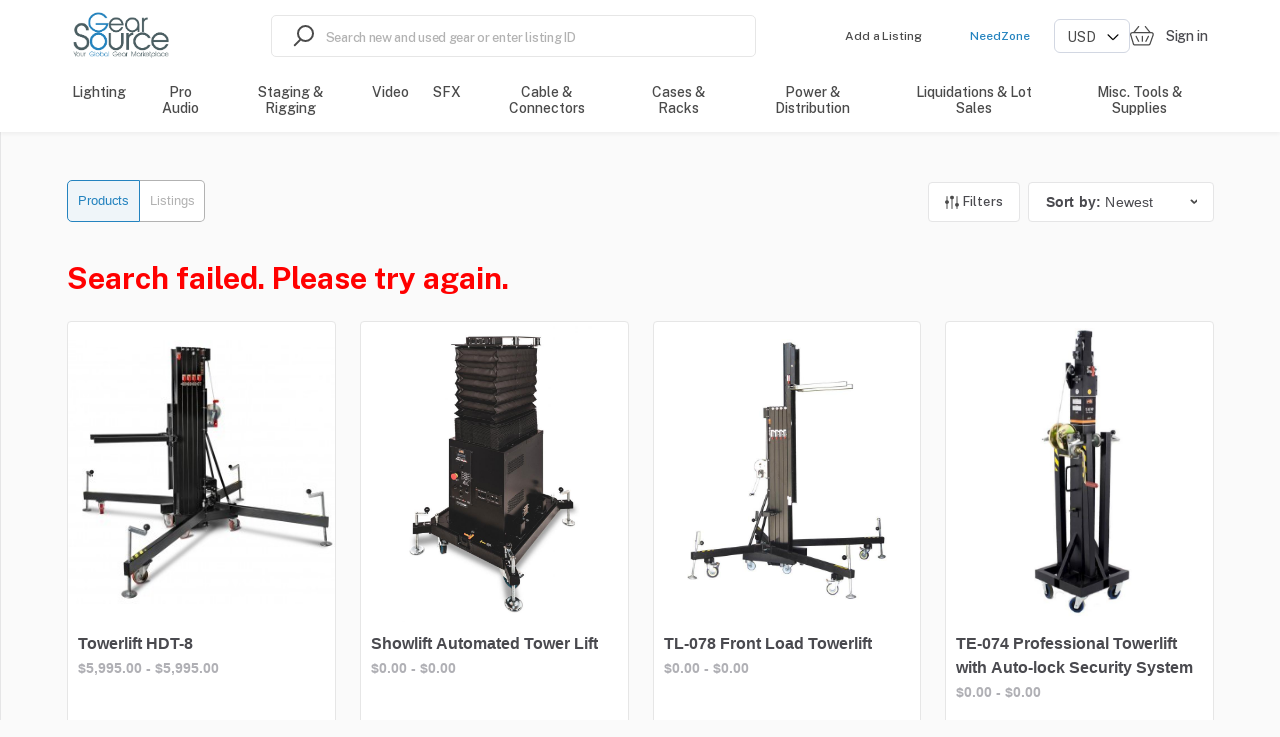

--- FILE ---
content_type: text/html; charset=utf-8
request_url: https://gearsource.com/products/brand/vmb-prolifts
body_size: 58867
content:
<!doctype html><html lang="en-US"><head><meta charset="utf-8"><title data-rh="true">All Products with brand vmb-prolifts</title><meta name="viewport" content="width=device-width,initial-scale=1"><meta data-rh="true" http-equiv="Content-Type" content="text/html; charset=UTF-8"/><meta data-rh="true" http-equiv="Content-Language" content="en-US"/><meta data-rh="true" name="viewport" content="width=device-width, initial-scale=1, maximum-scale=1"/><meta data-rh="true" name="description" content="All Products with brand vmb-prolifts"/><meta data-rh="true" name="author" content="GearSource"/><meta data-rh="true" property="og:description" content="All Products with brand vmb-prolifts"/><meta data-rh="true" property="og:title" content="All Products with brand vmb-prolifts"/><meta data-rh="true" property="og:type" content="website"/><meta data-rh="true" property="og:url" content="https://gearsource.com/products/brand/vmb-prolifts"/><meta data-rh="true" property="og:locale" content="en-US"/><meta data-rh="true" property="og:image" content="https://sharetribe-assets.imgix.net/653f6985-d80a-45ef-b0d6-9412d2305b81/raw/90/84dc5a73c290ba378c72fbd63a848ccfaaac5a?auto=format&amp;fit=clip&amp;h=630&amp;w=1200&amp;s=09ca708e509a39212b932d0d1ccc1f99"/><meta data-rh="true" property="og:image:width" content="1200"/><meta data-rh="true" property="og:image:height" content="630"/><meta data-rh="true" property="og:site_name" content="GearSource"/><meta data-rh="true" name="twitter:card" content="summary_large_image"/><meta data-rh="true" name="twitter:title" content="All Products with brand vmb-prolifts"/><meta data-rh="true" name="twitter:description" content="All Products with brand vmb-prolifts"/><meta data-rh="true" name="twitter:url" content="https://gearsource.com/products/brand/vmb-prolifts"/><meta data-rh="true" name="twitter:site" content="@GearSource"/><meta data-rh="true" name="twitter:image" content="https://sharetribe-assets.imgix.net/653f6985-d80a-45ef-b0d6-9412d2305b81/raw/90/84dc5a73c290ba378c72fbd63a848ccfaaac5a?auto=format&amp;fit=clip&amp;h=315&amp;w=600&amp;s=1f2349c2a088e71e97c825dd65aad265"/><meta data-rh="true" name="twitter:domain" content="https://gearsource.com"/><link rel="apple-touch-icon" sizes="180x180" href="/static/icons/apple-touch-icon.png"><link rel="manifest" href="/static/icons/site.webmanifest"><meta name="msapplication-TileColor" content="#da532c"><meta name="theme-color" content="#ffffff"><meta name="msapplication-config" content="/static/icons/browserconfig.xml"><script>!function(e,t,a,n,g){e[n]=e[n]||[],e[n].push({"gtm.start":(new Date).getTime(),event:"gtm.js"});var m=t.getElementsByTagName(a)[0],r=t.createElement(a);r.async=!0,r.src="https://www.googletagmanager.com/gtm.js?id=GTM-W78PFGWJ",m.parentNode.insertBefore(r,m)}(window,document,"script","dataLayer")</script><link data-rh="true" rel="canonical" href="https://gearsource.com/products/brand/vmb-prolifts"/><link data-rh="true" rel="icon" type="image/png" sizes="16x16" href="https://sharetribe-assets.imgix.net/653f6985-d80a-45ef-b0d6-9412d2305b81/raw/52/4e1bf1bb20a4d4ed9ab4376c80f5fd48f8c81c?auto=format&amp;crop=edges&amp;fit=crop&amp;h=16&amp;w=16&amp;s=65a389f3bf54aa1e0aff4f8c672115c2"/><link data-rh="true" rel="icon" type="image/png" sizes="32x32" href="https://sharetribe-assets.imgix.net/653f6985-d80a-45ef-b0d6-9412d2305b81/raw/52/4e1bf1bb20a4d4ed9ab4376c80f5fd48f8c81c?auto=format&amp;crop=edges&amp;fit=crop&amp;h=32&amp;w=32&amp;s=f82cf4d428f903c0a80017e703a802ad"/><link data-rh="true" rel="icon" type="image/png" sizes="48x48" href="https://sharetribe-assets.imgix.net/653f6985-d80a-45ef-b0d6-9412d2305b81/raw/52/4e1bf1bb20a4d4ed9ab4376c80f5fd48f8c81c?auto=format&amp;crop=edges&amp;fit=crop&amp;h=48&amp;w=48&amp;s=a7b70980a45b8ed988384ee8ddd6d7e1"/><link data-chunk="main" rel="stylesheet" href="/static/css/main.f6c0a769.css">
<link data-chunk="SearchPageWithGrid" rel="stylesheet" href="/static/css/9611.f7ae0418.chunk.css">
<link data-chunk="SearchPageWithGrid" rel="stylesheet" href="/static/css/SearchPageWithGrid.3af4452e.chunk.css">
<link data-chunk="SectionBuilder" rel="stylesheet" href="/static/css/4676.38a3f254.chunk.css">
<link data-chunk="SectionBuilder" rel="stylesheet" href="/static/css/PageBuilder.9fe02e1d.chunk.css"><link data-parent-chunk="main" rel="prefetch" as="style" href="/static/css/MasterProductPage.0e8888f9.chunk.css">
<link data-parent-chunk="main" rel="prefetch" as="style" href="/static/css/SearchPageWithMap.82c83364.chunk.css">
<link data-parent-chunk="main" rel="prefetch" as="style" href="/static/css/SearchPageWithGrid.3af4452e.chunk.css">
<link data-parent-chunk="main" rel="prefetch" as="style" href="/static/css/9611.f7ae0418.chunk.css">
<link data-parent-chunk="main" rel="prefetch" as="style" href="/static/css/ListingPage.739cf5ab.chunk.css">
<link data-parent-chunk="main" rel="prefetch" as="style" href="/static/css/654.3131901c.chunk.css">
<link data-chunk="SectionBuilder" rel="preload" as="style" href="/static/css/PageBuilder.9fe02e1d.chunk.css">
<link data-chunk="SectionBuilder" rel="preload" as="style" href="/static/css/4676.38a3f254.chunk.css">
<link data-chunk="SearchPageWithGrid" rel="preload" as="style" href="/static/css/SearchPageWithGrid.3af4452e.chunk.css">
<link data-chunk="SearchPageWithGrid" rel="preload" as="style" href="/static/css/9611.f7ae0418.chunk.css">
<link data-chunk="main" rel="preload" as="style" href="/static/css/main.f6c0a769.css">
<link data-chunk="main" rel="preload" as="script" href="/static/js/main.7e88af59.js">
<link data-chunk="SearchPageWithGrid" rel="preload" as="script" href="/static/js/1170.10d0233b.chunk.js">
<link data-chunk="SearchPageWithGrid" rel="preload" as="script" href="/static/js/30.797e3979.chunk.js">
<link data-chunk="SearchPageWithGrid" rel="preload" as="script" href="/static/js/7115.21c176cc.chunk.js">
<link data-chunk="SearchPageWithGrid" rel="preload" as="script" href="/static/js/9611.44fde8c5.chunk.js">
<link data-chunk="SearchPageWithGrid" rel="preload" as="script" href="/static/js/SearchPageWithGrid.a85f0313.chunk.js">
<link data-chunk="SectionBuilder" rel="preload" as="script" href="/static/js/6261.e6c41182.chunk.js">
<link data-chunk="SectionBuilder" rel="preload" as="script" href="/static/js/4676.301a828d.chunk.js">
<link data-chunk="SectionBuilder" rel="preload" as="script" href="/static/js/PageBuilder.33d57357.chunk.js">
<link data-parent-chunk="main" rel="prefetch" as="script" href="/static/js/4672.0f3c7684.chunk.js">
<link data-parent-chunk="main" rel="prefetch" as="script" href="/static/js/8786.5b22d628.chunk.js">
<link data-parent-chunk="main" rel="prefetch" as="script" href="/static/js/30.797e3979.chunk.js">
<link data-parent-chunk="main" rel="prefetch" as="script" href="/static/js/654.71642b4d.chunk.js">
<link data-parent-chunk="main" rel="prefetch" as="script" href="/static/js/7723.339d8e43.chunk.js">
<link data-parent-chunk="main" rel="prefetch" as="script" href="/static/js/ListingPage.52c49daf.chunk.js">
<link data-parent-chunk="main" rel="prefetch" as="script" href="/static/js/1170.10d0233b.chunk.js">
<link data-parent-chunk="main" rel="prefetch" as="script" href="/static/js/7115.21c176cc.chunk.js">
<link data-parent-chunk="main" rel="prefetch" as="script" href="/static/js/9611.44fde8c5.chunk.js">
<link data-parent-chunk="main" rel="prefetch" as="script" href="/static/js/SearchPageWithGrid.a85f0313.chunk.js">
<link data-parent-chunk="main" rel="prefetch" as="script" href="/static/js/SearchPageWithMap.dfa4472f.chunk.js">
<link data-parent-chunk="main" rel="prefetch" as="script" href="/static/js/MasterProductPage.70198629.chunk.js"><style>@font-face{font-family:'Public Sans';font-style:italic;font-weight:100;font-display:swap;src:url(https://fonts.gstatic.com/s/publicsans/v14/ijwTs572Xtc6ZYQws9YVwnNDTJLax8s3JimW3w.woff2) format('woff2');unicode-range:U+0100-02AF,U+0304,U+0308,U+0329,U+1E00-1E9F,U+1EF2-1EFF,U+2020,U+20A0-20AB,U+20AD-20CF,U+2113,U+2C60-2C7F,U+A720-A7FF}@font-face{font-family:'Public Sans';font-style:italic;font-weight:100;font-display:swap;src:url(https://fonts.gstatic.com/s/publicsans/v14/ijwTs572Xtc6ZYQws9YVwnNDTJzax8s3Jik.woff2) format('woff2');unicode-range:U+0000-00FF,U+0131,U+0152-0153,U+02BB-02BC,U+02C6,U+02DA,U+02DC,U+0304,U+0308,U+0329,U+2000-206F,U+2074,U+20AC,U+2122,U+2191,U+2193,U+2212,U+2215,U+FEFF,U+FFFD}@font-face{font-family:'Public Sans';font-style:italic;font-weight:200;font-display:swap;src:url(https://fonts.gstatic.com/s/publicsans/v14/ijwTs572Xtc6ZYQws9YVwnNDTJLax8s3JimW3w.woff2) format('woff2');unicode-range:U+0100-02AF,U+0304,U+0308,U+0329,U+1E00-1E9F,U+1EF2-1EFF,U+2020,U+20A0-20AB,U+20AD-20CF,U+2113,U+2C60-2C7F,U+A720-A7FF}@font-face{font-family:'Public Sans';font-style:italic;font-weight:200;font-display:swap;src:url(https://fonts.gstatic.com/s/publicsans/v14/ijwTs572Xtc6ZYQws9YVwnNDTJzax8s3Jik.woff2) format('woff2');unicode-range:U+0000-00FF,U+0131,U+0152-0153,U+02BB-02BC,U+02C6,U+02DA,U+02DC,U+0304,U+0308,U+0329,U+2000-206F,U+2074,U+20AC,U+2122,U+2191,U+2193,U+2212,U+2215,U+FEFF,U+FFFD}@font-face{font-family:'Public Sans';font-style:italic;font-weight:300;font-display:swap;src:url(https://fonts.gstatic.com/s/publicsans/v14/ijwTs572Xtc6ZYQws9YVwnNDTJLax8s3JimW3w.woff2) format('woff2');unicode-range:U+0100-02AF,U+0304,U+0308,U+0329,U+1E00-1E9F,U+1EF2-1EFF,U+2020,U+20A0-20AB,U+20AD-20CF,U+2113,U+2C60-2C7F,U+A720-A7FF}@font-face{font-family:'Public Sans';font-style:italic;font-weight:300;font-display:swap;src:url(https://fonts.gstatic.com/s/publicsans/v14/ijwTs572Xtc6ZYQws9YVwnNDTJzax8s3Jik.woff2) format('woff2');unicode-range:U+0000-00FF,U+0131,U+0152-0153,U+02BB-02BC,U+02C6,U+02DA,U+02DC,U+0304,U+0308,U+0329,U+2000-206F,U+2074,U+20AC,U+2122,U+2191,U+2193,U+2212,U+2215,U+FEFF,U+FFFD}@font-face{font-family:'Public Sans';font-style:italic;font-weight:400;font-display:swap;src:url(https://fonts.gstatic.com/s/publicsans/v14/ijwTs572Xtc6ZYQws9YVwnNDTJLax8s3JimW3w.woff2) format('woff2');unicode-range:U+0100-02AF,U+0304,U+0308,U+0329,U+1E00-1E9F,U+1EF2-1EFF,U+2020,U+20A0-20AB,U+20AD-20CF,U+2113,U+2C60-2C7F,U+A720-A7FF}@font-face{font-family:'Public Sans';font-style:italic;font-weight:400;font-display:swap;src:url(https://fonts.gstatic.com/s/publicsans/v14/ijwTs572Xtc6ZYQws9YVwnNDTJzax8s3Jik.woff2) format('woff2');unicode-range:U+0000-00FF,U+0131,U+0152-0153,U+02BB-02BC,U+02C6,U+02DA,U+02DC,U+0304,U+0308,U+0329,U+2000-206F,U+2074,U+20AC,U+2122,U+2191,U+2193,U+2212,U+2215,U+FEFF,U+FFFD}@font-face{font-family:'Public Sans';font-style:italic;font-weight:500;font-display:swap;src:url(https://fonts.gstatic.com/s/publicsans/v14/ijwTs572Xtc6ZYQws9YVwnNDTJLax8s3JimW3w.woff2) format('woff2');unicode-range:U+0100-02AF,U+0304,U+0308,U+0329,U+1E00-1E9F,U+1EF2-1EFF,U+2020,U+20A0-20AB,U+20AD-20CF,U+2113,U+2C60-2C7F,U+A720-A7FF}@font-face{font-family:'Public Sans';font-style:italic;font-weight:500;font-display:swap;src:url(https://fonts.gstatic.com/s/publicsans/v14/ijwTs572Xtc6ZYQws9YVwnNDTJzax8s3Jik.woff2) format('woff2');unicode-range:U+0000-00FF,U+0131,U+0152-0153,U+02BB-02BC,U+02C6,U+02DA,U+02DC,U+0304,U+0308,U+0329,U+2000-206F,U+2074,U+20AC,U+2122,U+2191,U+2193,U+2212,U+2215,U+FEFF,U+FFFD}@font-face{font-family:'Public Sans';font-style:italic;font-weight:600;font-display:swap;src:url(https://fonts.gstatic.com/s/publicsans/v14/ijwTs572Xtc6ZYQws9YVwnNDTJLax8s3JimW3w.woff2) format('woff2');unicode-range:U+0100-02AF,U+0304,U+0308,U+0329,U+1E00-1E9F,U+1EF2-1EFF,U+2020,U+20A0-20AB,U+20AD-20CF,U+2113,U+2C60-2C7F,U+A720-A7FF}@font-face{font-family:'Public Sans';font-style:italic;font-weight:600;font-display:swap;src:url(https://fonts.gstatic.com/s/publicsans/v14/ijwTs572Xtc6ZYQws9YVwnNDTJzax8s3Jik.woff2) format('woff2');unicode-range:U+0000-00FF,U+0131,U+0152-0153,U+02BB-02BC,U+02C6,U+02DA,U+02DC,U+0304,U+0308,U+0329,U+2000-206F,U+2074,U+20AC,U+2122,U+2191,U+2193,U+2212,U+2215,U+FEFF,U+FFFD}@font-face{font-family:'Public Sans';font-style:italic;font-weight:700;font-display:swap;src:url(https://fonts.gstatic.com/s/publicsans/v14/ijwTs572Xtc6ZYQws9YVwnNDTJLax8s3JimW3w.woff2) format('woff2');unicode-range:U+0100-02AF,U+0304,U+0308,U+0329,U+1E00-1E9F,U+1EF2-1EFF,U+2020,U+20A0-20AB,U+20AD-20CF,U+2113,U+2C60-2C7F,U+A720-A7FF}@font-face{font-family:'Public Sans';font-style:italic;font-weight:700;font-display:swap;src:url(https://fonts.gstatic.com/s/publicsans/v14/ijwTs572Xtc6ZYQws9YVwnNDTJzax8s3Jik.woff2) format('woff2');unicode-range:U+0000-00FF,U+0131,U+0152-0153,U+02BB-02BC,U+02C6,U+02DA,U+02DC,U+0304,U+0308,U+0329,U+2000-206F,U+2074,U+20AC,U+2122,U+2191,U+2193,U+2212,U+2215,U+FEFF,U+FFFD}@font-face{font-family:'Public Sans';font-style:italic;font-weight:800;font-display:swap;src:url(https://fonts.gstatic.com/s/publicsans/v14/ijwTs572Xtc6ZYQws9YVwnNDTJLax8s3JimW3w.woff2) format('woff2');unicode-range:U+0100-02AF,U+0304,U+0308,U+0329,U+1E00-1E9F,U+1EF2-1EFF,U+2020,U+20A0-20AB,U+20AD-20CF,U+2113,U+2C60-2C7F,U+A720-A7FF}@font-face{font-family:'Public Sans';font-style:italic;font-weight:800;font-display:swap;src:url(https://fonts.gstatic.com/s/publicsans/v14/ijwTs572Xtc6ZYQws9YVwnNDTJzax8s3Jik.woff2) format('woff2');unicode-range:U+0000-00FF,U+0131,U+0152-0153,U+02BB-02BC,U+02C6,U+02DA,U+02DC,U+0304,U+0308,U+0329,U+2000-206F,U+2074,U+20AC,U+2122,U+2191,U+2193,U+2212,U+2215,U+FEFF,U+FFFD}@font-face{font-family:'Public Sans';font-style:italic;font-weight:900;font-display:swap;src:url(https://fonts.gstatic.com/s/publicsans/v14/ijwTs572Xtc6ZYQws9YVwnNDTJLax8s3JimW3w.woff2) format('woff2');unicode-range:U+0100-02AF,U+0304,U+0308,U+0329,U+1E00-1E9F,U+1EF2-1EFF,U+2020,U+20A0-20AB,U+20AD-20CF,U+2113,U+2C60-2C7F,U+A720-A7FF}@font-face{font-family:'Public Sans';font-style:italic;font-weight:900;font-display:swap;src:url(https://fonts.gstatic.com/s/publicsans/v14/ijwTs572Xtc6ZYQws9YVwnNDTJzax8s3Jik.woff2) format('woff2');unicode-range:U+0000-00FF,U+0131,U+0152-0153,U+02BB-02BC,U+02C6,U+02DA,U+02DC,U+0304,U+0308,U+0329,U+2000-206F,U+2074,U+20AC,U+2122,U+2191,U+2193,U+2212,U+2215,U+FEFF,U+FFFD}@font-face{font-family:'Public Sans';font-style:normal;font-weight:100;font-display:swap;src:url(https://fonts.gstatic.com/s/publicsans/v14/ijwRs572Xtc6ZYQws9YVwnNIfJ7QwOk1Fig.woff2) format('woff2');unicode-range:U+0100-02AF,U+0304,U+0308,U+0329,U+1E00-1E9F,U+1EF2-1EFF,U+2020,U+20A0-20AB,U+20AD-20CF,U+2113,U+2C60-2C7F,U+A720-A7FF}@font-face{font-family:'Public Sans';font-style:normal;font-weight:100;font-display:swap;src:url(https://fonts.gstatic.com/s/publicsans/v14/ijwRs572Xtc6ZYQws9YVwnNGfJ7QwOk1.woff2) format('woff2');unicode-range:U+0000-00FF,U+0131,U+0152-0153,U+02BB-02BC,U+02C6,U+02DA,U+02DC,U+0304,U+0308,U+0329,U+2000-206F,U+2074,U+20AC,U+2122,U+2191,U+2193,U+2212,U+2215,U+FEFF,U+FFFD}@font-face{font-family:'Public Sans';font-style:normal;font-weight:200;font-display:swap;src:url(https://fonts.gstatic.com/s/publicsans/v14/ijwRs572Xtc6ZYQws9YVwnNIfJ7QwOk1Fig.woff2) format('woff2');unicode-range:U+0100-02AF,U+0304,U+0308,U+0329,U+1E00-1E9F,U+1EF2-1EFF,U+2020,U+20A0-20AB,U+20AD-20CF,U+2113,U+2C60-2C7F,U+A720-A7FF}@font-face{font-family:'Public Sans';font-style:normal;font-weight:200;font-display:swap;src:url(https://fonts.gstatic.com/s/publicsans/v14/ijwRs572Xtc6ZYQws9YVwnNGfJ7QwOk1.woff2) format('woff2');unicode-range:U+0000-00FF,U+0131,U+0152-0153,U+02BB-02BC,U+02C6,U+02DA,U+02DC,U+0304,U+0308,U+0329,U+2000-206F,U+2074,U+20AC,U+2122,U+2191,U+2193,U+2212,U+2215,U+FEFF,U+FFFD}@font-face{font-family:'Public Sans';font-style:normal;font-weight:300;font-display:swap;src:url(https://fonts.gstatic.com/s/publicsans/v14/ijwRs572Xtc6ZYQws9YVwnNIfJ7QwOk1Fig.woff2) format('woff2');unicode-range:U+0100-02AF,U+0304,U+0308,U+0329,U+1E00-1E9F,U+1EF2-1EFF,U+2020,U+20A0-20AB,U+20AD-20CF,U+2113,U+2C60-2C7F,U+A720-A7FF}@font-face{font-family:'Public Sans';font-style:normal;font-weight:300;font-display:swap;src:url(https://fonts.gstatic.com/s/publicsans/v14/ijwRs572Xtc6ZYQws9YVwnNGfJ7QwOk1.woff2) format('woff2');unicode-range:U+0000-00FF,U+0131,U+0152-0153,U+02BB-02BC,U+02C6,U+02DA,U+02DC,U+0304,U+0308,U+0329,U+2000-206F,U+2074,U+20AC,U+2122,U+2191,U+2193,U+2212,U+2215,U+FEFF,U+FFFD}@font-face{font-family:'Public Sans';font-style:normal;font-weight:400;font-display:swap;src:url(https://fonts.gstatic.com/s/publicsans/v14/ijwRs572Xtc6ZYQws9YVwnNIfJ7QwOk1Fig.woff2) format('woff2');unicode-range:U+0100-02AF,U+0304,U+0308,U+0329,U+1E00-1E9F,U+1EF2-1EFF,U+2020,U+20A0-20AB,U+20AD-20CF,U+2113,U+2C60-2C7F,U+A720-A7FF}@font-face{font-family:'Public Sans';font-style:normal;font-weight:400;font-display:swap;src:url(https://fonts.gstatic.com/s/publicsans/v14/ijwRs572Xtc6ZYQws9YVwnNGfJ7QwOk1.woff2) format('woff2');unicode-range:U+0000-00FF,U+0131,U+0152-0153,U+02BB-02BC,U+02C6,U+02DA,U+02DC,U+0304,U+0308,U+0329,U+2000-206F,U+2074,U+20AC,U+2122,U+2191,U+2193,U+2212,U+2215,U+FEFF,U+FFFD}@font-face{font-family:'Public Sans';font-style:normal;font-weight:500;font-display:swap;src:url(https://fonts.gstatic.com/s/publicsans/v14/ijwRs572Xtc6ZYQws9YVwnNIfJ7QwOk1Fig.woff2) format('woff2');unicode-range:U+0100-02AF,U+0304,U+0308,U+0329,U+1E00-1E9F,U+1EF2-1EFF,U+2020,U+20A0-20AB,U+20AD-20CF,U+2113,U+2C60-2C7F,U+A720-A7FF}@font-face{font-family:'Public Sans';font-style:normal;font-weight:500;font-display:swap;src:url(https://fonts.gstatic.com/s/publicsans/v14/ijwRs572Xtc6ZYQws9YVwnNGfJ7QwOk1.woff2) format('woff2');unicode-range:U+0000-00FF,U+0131,U+0152-0153,U+02BB-02BC,U+02C6,U+02DA,U+02DC,U+0304,U+0308,U+0329,U+2000-206F,U+2074,U+20AC,U+2122,U+2191,U+2193,U+2212,U+2215,U+FEFF,U+FFFD}@font-face{font-family:'Public Sans';font-style:normal;font-weight:600;font-display:swap;src:url(https://fonts.gstatic.com/s/publicsans/v14/ijwRs572Xtc6ZYQws9YVwnNIfJ7QwOk1Fig.woff2) format('woff2');unicode-range:U+0100-02AF,U+0304,U+0308,U+0329,U+1E00-1E9F,U+1EF2-1EFF,U+2020,U+20A0-20AB,U+20AD-20CF,U+2113,U+2C60-2C7F,U+A720-A7FF}@font-face{font-family:'Public Sans';font-style:normal;font-weight:600;font-display:swap;src:url(https://fonts.gstatic.com/s/publicsans/v14/ijwRs572Xtc6ZYQws9YVwnNGfJ7QwOk1.woff2) format('woff2');unicode-range:U+0000-00FF,U+0131,U+0152-0153,U+02BB-02BC,U+02C6,U+02DA,U+02DC,U+0304,U+0308,U+0329,U+2000-206F,U+2074,U+20AC,U+2122,U+2191,U+2193,U+2212,U+2215,U+FEFF,U+FFFD}@font-face{font-family:'Public Sans';font-style:normal;font-weight:700;font-display:swap;src:url(https://fonts.gstatic.com/s/publicsans/v14/ijwRs572Xtc6ZYQws9YVwnNIfJ7QwOk1Fig.woff2) format('woff2');unicode-range:U+0100-02AF,U+0304,U+0308,U+0329,U+1E00-1E9F,U+1EF2-1EFF,U+2020,U+20A0-20AB,U+20AD-20CF,U+2113,U+2C60-2C7F,U+A720-A7FF}@font-face{font-family:'Public Sans';font-style:normal;font-weight:700;font-display:swap;src:url(https://fonts.gstatic.com/s/publicsans/v14/ijwRs572Xtc6ZYQws9YVwnNGfJ7QwOk1.woff2) format('woff2');unicode-range:U+0000-00FF,U+0131,U+0152-0153,U+02BB-02BC,U+02C6,U+02DA,U+02DC,U+0304,U+0308,U+0329,U+2000-206F,U+2074,U+20AC,U+2122,U+2191,U+2193,U+2212,U+2215,U+FEFF,U+FFFD}@font-face{font-family:'Public Sans';font-style:normal;font-weight:800;font-display:swap;src:url(https://fonts.gstatic.com/s/publicsans/v14/ijwRs572Xtc6ZYQws9YVwnNIfJ7QwOk1Fig.woff2) format('woff2');unicode-range:U+0100-02AF,U+0304,U+0308,U+0329,U+1E00-1E9F,U+1EF2-1EFF,U+2020,U+20A0-20AB,U+20AD-20CF,U+2113,U+2C60-2C7F,U+A720-A7FF}@font-face{font-family:'Public Sans';font-style:normal;font-weight:800;font-display:swap;src:url(https://fonts.gstatic.com/s/publicsans/v14/ijwRs572Xtc6ZYQws9YVwnNGfJ7QwOk1.woff2) format('woff2');unicode-range:U+0000-00FF,U+0131,U+0152-0153,U+02BB-02BC,U+02C6,U+02DA,U+02DC,U+0304,U+0308,U+0329,U+2000-206F,U+2074,U+20AC,U+2122,U+2191,U+2193,U+2212,U+2215,U+FEFF,U+FFFD}@font-face{font-family:'Public Sans';font-style:normal;font-weight:900;font-display:swap;src:url(https://fonts.gstatic.com/s/publicsans/v14/ijwRs572Xtc6ZYQws9YVwnNIfJ7QwOk1Fig.woff2) format('woff2');unicode-range:U+0100-02AF,U+0304,U+0308,U+0329,U+1E00-1E9F,U+1EF2-1EFF,U+2020,U+20A0-20AB,U+20AD-20CF,U+2113,U+2C60-2C7F,U+A720-A7FF}@font-face{font-family:'Public Sans';font-style:normal;font-weight:900;font-display:swap;src:url(https://fonts.gstatic.com/s/publicsans/v14/ijwRs572Xtc6ZYQws9YVwnNGfJ7QwOk1.woff2) format('woff2');unicode-range:U+0000-00FF,U+0131,U+0152-0153,U+02BB-02BC,U+02C6,U+02DA,U+02DC,U+0304,U+0308,U+0329,U+2000-206F,U+2074,U+20AC,U+2122,U+2191,U+2193,U+2212,U+2215,U+FEFF,U+FFFD}</style><script data-rh="true" id="GoogleMapsApi" src="https://maps.googleapis.com/maps/api/js?key=AIzaSyC4HIRfZzxjyjUl5J6eJVFsWSTeSvu5Qkg&amp;libraries=places" crossOrigin="true" async="true"></script><script data-rh="true" id="page-schema" type="application/ld+json">{"@context":"http://schema.org/","@graph":[{"@context":"http://schema.org","@type":"SearchResultsPage","description":"All Products with brand vmb-prolifts","name":"All Products with brand vmb-prolifts","mainEntity":["{\"@type\":\"ItemList\",\"name\":\"a query\",\"itemListOrder\":\"http://schema.org/ItemListOrderAscending\",\"itemListElement\":[]}"]},{"@type":"Organization","name":"GearSource","url":"https://gearsource.com","logo":"https://sharetribe-assets.imgix.net/653f6985-d80a-45ef-b0d6-9412d2305b81/raw/c4/77ca6b516c217c123febd550066e8ab9bf20a6?auto=format&fit=clip&h=96&w=640&s=5843ea3c9e5256c1aedc5f2e42fe5a13","email":"marketing@gearsource.com","description":"GearSource is your one-stop destination for selling new and used audio, video, lighting and staging equipment. Browse our wide selection of high quality GearSource products.","contactPoint":[{"@type":"ContactPoint","telephone":"+1-561-296-9555","contactType":"customer support"},{"@type":"ContactPoint","telephone":"+1-8666694327","contactType":"Toll Free Number"}],"sameAs":["https://www.linkedin.com/company/gearsource/","https://www.facebook.com/GearSource","https://www.instagram.com/gearsource/","https://twitter.com/GearSource","https://www.youtube.com/c/Gearsource"]},{"@type":"ElectronicsStore","priceRange":"$$$","name":"GearSource","url":"https://gearsource.com","logo":"https://sharetribe-assets.imgix.net/653f6985-d80a-45ef-b0d6-9412d2305b81/raw/c4/77ca6b516c217c123febd550066e8ab9bf20a6?auto=format&fit=clip&h=96&w=640&s=5843ea3c9e5256c1aedc5f2e42fe5a13","email":"marketing@gearsource.com","description":"GearSource is a leading online marketplace for buying and selling new and used audio, video, lighting and staging equipment. We connect buyers and sellers in the professional production industry, providing a wide range of gear to businesses and events worldwide.","telephone":"+1-561-296-9555","address":{"@type":"PostalAddress","streetAddress":"66 West Flagler Street","addressLocality":"Miami, FL","addressRegion":"United States","postalCode":"33130","addressCountry":"US"},"contactPoint":[{"@type":"ContactPoint","telephone":"+1-561-296-9555","contactType":"customer support"},{"@type":"ContactPoint","telephone":"+1-8666694327","contactType":"Toll Free Number"}],"sameAs":["https://www.linkedin.com/company/gearsource/","https://www.facebook.com/GearSource","https://www.instagram.com/gearsource/","https://twitter.com/GearSource","https://www.youtube.com/c/Gearsource"],"image":"https://sharetribe-assets.imgix.net/653f6985-d80a-45ef-b0d6-9412d2305b81/raw/c4/77ca6b516c217c123febd550066e8ab9bf20a6?auto=format&fit=clip&h=96&w=640&s=5843ea3c9e5256c1aedc5f2e42fe5a13"}]}</script><link rel="stylesheet" href="/static/reactDates.css"/><link rel="stylesheet" href="/static/reactPhoneInput.css"/><script>!function(e,t,n,c,o,a,f){e.fbq||(o=e.fbq=function(){o.callMethod?o.callMethod.apply(o,arguments):o.queue.push(arguments)},e._fbq||(e._fbq=o),o.push=o,o.loaded=!0,o.version="2.0",o.queue=[],(a=t.createElement(n)).async=!0,a.src="https://connect.facebook.net/en_US/fbevents.js",(f=t.getElementsByTagName(n)[0]).parentNode.insertBefore(a,f))}(window,document,"script"),fbq("init","390878915003210"),fbq("track","PageView")</script><noscript><img height="1" width="1" src="https://www.facebook.com/tr?id=390878915003210&ev=PageView
    &noscript=1" alt="Facebook tracking pixel"/></noscript></head><body><noscript><iframe src="https://www.googletagmanager.com/ns.html?id=GTM-W78PFGWJ" height="0" width="0" style="display:none;visibility:hidden"></iframe></noscript><div id="root"><div class="Page_root__cFSIj" style="--marketplaceColor:#2483bf;--marketplaceColorDark:hsl(203, 68%, 35%);--marketplaceColorLight:hsl(203, 68%, 55%)" id="page"><div class="Page_content__AW2GK"><div class="Topbar_root__HMxyk SearchPage_topbar__haGqI"><div class="Topbar_container__H-BQF"><a class="LinkedLogo_root__BrSGe Topbar_mobileLogoContainer__feUWl" href="/"><img class="Topbar_mobileLogo__XgtVc" src="/static/media/GS_Logo_with_Tagline_Marketplace.6cb3221c5916267fa2f9.jpeg" alt="Go to homepage" width="72px" height="36px"/></a><div class="Topbar_menuGroupMobile__7Ti7C"><a class="Topbar_loginLink__rZRr+" href="/login"><span>Sign in</span></a><a class="Topbar_needZoneLink__NZ0Em" href="/need-zone"><span>NeedZone</span></a><select class="Topbar_currencySelect__2vFFj" name="currency"><option selected="" value="USD">USD</option><option value="CAD">CAD</option><option value="EUR">EUR</option><option value="GBP">GBP</option></select><a class="Topbar_menu__iO9by h5" aria-label="Cart" href="/cart"><svg class="IconCart_root__9R+1I Topbar_menuIcon__vVlZ4" xmlns="http://www.w3.org/2000/svg" width="29" height="25" viewBox="0 0 29 25" fill="none"><g id="Group 20"><path id="Union" fill-rule="evenodd" clip-rule="evenodd" d="M19.1444 1.27403C18.8856 0.950583 18.4136 0.898142 18.0902 1.1569C17.7667 1.41566 17.7143 1.88763 17.9731 2.21107L22.9133 8.38637H6.0707L11.0109 2.21107C11.2697 1.88763 11.2173 1.41566 10.8938 1.1569C10.5704 0.898142 10.0984 0.950583 9.83964 1.27403L4.14977 8.38637H2.76206C0.919936 8.38637 -0.401295 10.1621 0.128035 11.9266L3.36434 22.7143C3.7133 23.8775 4.78394 24.674 5.99836 24.674H22.3153C23.4839 24.674 24.5249 23.9355 24.9109 22.8325L28.6866 12.0448C29.3124 10.2569 27.9853 8.38637 26.091 8.38637H24.8342L19.1444 1.27403ZM4.50215 9.88637H2.76206C1.92473 9.88637 1.32417 10.6935 1.56477 11.4956L4.80108 22.2832C4.95969 22.812 5.44635 23.174 5.99836 23.174H22.3153C22.8465 23.174 23.3197 22.8383 23.4951 22.337L27.2708 11.5493C27.5553 10.7366 26.952 9.88637 26.091 9.88637H24.4819H24.4666H4.51735C4.51228 9.88643 4.50722 9.88643 4.50215 9.88637ZM22.5909 12.9019C22.9614 13.0871 23.1115 13.5376 22.9263 13.9081L19.9688 19.8232C19.7835 20.1936 19.333 20.3438 18.9625 20.1586C18.5921 19.9733 18.4419 19.5228 18.6271 19.1523L21.5847 13.2373C21.7699 12.8668 22.2204 12.7166 22.5909 12.9019ZM15.6117 13.5727C15.6117 13.1585 15.2759 12.8227 14.8617 12.8227C14.4475 12.8227 14.1117 13.1585 14.1117 13.5727V19.4877C14.1117 19.902 14.4475 20.2377 14.8617 20.2377C15.2759 20.2377 15.6117 19.902 15.6117 19.4877V13.5727ZM7.1323 12.9019C7.50279 12.7166 7.95329 12.8668 8.13853 13.2373L11.0961 19.1523C11.2813 19.5228 11.1311 19.9733 10.7607 20.1586C10.3902 20.3438 9.93967 20.1936 9.75443 19.8232L6.79689 13.9081C6.61165 13.5376 6.76182 13.0871 7.1323 12.9019Z"></path></g></svg></a><button class="Topbar_menu__iO9by h5" title="Open menu" disabled=""><svg class="Topbar_rootMenuIcon__MfeKC Topbar_menuIcon__vVlZ4" width="36" height="24" viewBox="0 0 18 12" xmlns="http://www.w3.org/2000/svg"><g fill-rule="evenodd"><rect width="18" height="2" rx="1"></rect><rect y="5" width="18" height="2" rx="1"></rect><rect y="10" width="18" height="2" rx="1"></rect></g></svg></button></div><div class="Topbar_searchContainer__BgoCI"><form method="post" action="/" class=""><div class="TopbarSearchForm_keywordSearchWrapper__K6c5w TopbarSearchForm_mobileInputRoot__7e-ez"><button class="TopbarSearchForm_searchSubmit__HF8mF" aria-label="Search"><div class="TopbarSearchForm_mobileIcon__ZifVH"><svg class="TopbarSearchForm_iconSvg__ils+5" width="21" height="22" viewBox="0 0 21 22" xmlns="http://www.w3.org/2000/svg"><g class="TopbarSearchForm_iconSvgGroup__2-XDW" transform="matrix(-1 0 0 1 20 1)" stroke-width="2" fill="none" fill-rule="evenodd" stroke-linecap="round" stroke-linejoin="round"><path d="M13 14l5.241 5.241"></path><circle cx="7.5" cy="7.5" r="7.5"></circle></g></svg></div></button><input type="text" class="TopbarSearchForm_mobileInput__2aBrO" name="keywords" value="" id="keyword-search-mobile" data-testid="keyword-search-mobile" placeholder="Search new and used gear or enter listing ID" autoComplete="off"/></div></form></div></div><div class="Topbar_desktop__iRkuv"><nav class="TopbarDesktop_root__UeCsn"><a class="LinkedLogo_root__BrSGe TopbarDesktop_logoLink__A-VF7" href="/"><img class="LinkedLogo_logo__-ZpeB" src="/static/media/GS_Logo_with_Tagline_Marketplace.6cb3221c5916267fa2f9.jpeg" alt="GearSource" width="120px" height="60px"/></a><form method="post" action="/" class="TopbarDesktop_searchLink__iWQVG"><div class="TopbarSearchForm_keywordSearchWrapper__K6c5w TopbarDesktop_topbarSearchWithLeftPadding__03egU"><button class="TopbarSearchForm_searchSubmit__HF8mF" aria-label="Search"><div class="TopbarSearchForm_desktopIcon__hMDgY"><svg class="TopbarSearchForm_iconSvg__ils+5" width="21" height="22" viewBox="0 0 21 22" xmlns="http://www.w3.org/2000/svg"><g class="TopbarSearchForm_iconSvgGroup__2-XDW" transform="matrix(-1 0 0 1 20 1)" stroke-width="2" fill="none" fill-rule="evenodd" stroke-linecap="round" stroke-linejoin="round"><path d="M13 14l5.241 5.241"></path><circle cx="7.5" cy="7.5" r="7.5"></circle></g></svg></div></button><input type="text" class="TopbarSearchForm_desktopInput__yqk2m p" name="keywords" value="" id="keyword-search" data-testid="keyword-search" placeholder="Search new and used gear or enter listing ID" autoComplete="off"/></div></form><div class="TopbarDesktop_menuGroup__A-Rx7"><a class="TopbarDesktop_newListingLink__yfPnt TopbarDesktop_menuItemLink__eairx textSmall" href="/product/new"><span>Add a Listing</span></a><a class="TopbarDesktop_needZoneLink__5KWPR" href="/need-zone"><span>NeedZone</span></a><select class="Topbar_currencySelect__2vFFj" name="currency"><option selected="" value="USD">USD</option><option value="CAD">CAD</option><option value="EUR">EUR</option><option value="GBP">GBP</option></select><a class="TopbarDesktop_menu__ZMNYn h5" aria-label="Cart" href="/cart"><svg class="IconCart_root__9R+1I" xmlns="http://www.w3.org/2000/svg" width="29" height="25" viewBox="0 0 29 25" fill="none"><g id="Group 20"><path id="Union" fill-rule="evenodd" clip-rule="evenodd" d="M19.1444 1.27403C18.8856 0.950583 18.4136 0.898142 18.0902 1.1569C17.7667 1.41566 17.7143 1.88763 17.9731 2.21107L22.9133 8.38637H6.0707L11.0109 2.21107C11.2697 1.88763 11.2173 1.41566 10.8938 1.1569C10.5704 0.898142 10.0984 0.950583 9.83964 1.27403L4.14977 8.38637H2.76206C0.919936 8.38637 -0.401295 10.1621 0.128035 11.9266L3.36434 22.7143C3.7133 23.8775 4.78394 24.674 5.99836 24.674H22.3153C23.4839 24.674 24.5249 23.9355 24.9109 22.8325L28.6866 12.0448C29.3124 10.2569 27.9853 8.38637 26.091 8.38637H24.8342L19.1444 1.27403ZM4.50215 9.88637H2.76206C1.92473 9.88637 1.32417 10.6935 1.56477 11.4956L4.80108 22.2832C4.95969 22.812 5.44635 23.174 5.99836 23.174H22.3153C22.8465 23.174 23.3197 22.8383 23.4951 22.337L27.2708 11.5493C27.5553 10.7366 26.952 9.88637 26.091 9.88637H24.4819H24.4666H4.51735C4.51228 9.88643 4.50722 9.88643 4.50215 9.88637ZM22.5909 12.9019C22.9614 13.0871 23.1115 13.5376 22.9263 13.9081L19.9688 19.8232C19.7835 20.1936 19.333 20.3438 18.9625 20.1586C18.5921 19.9733 18.4419 19.5228 18.6271 19.1523L21.5847 13.2373C21.7699 12.8668 22.2204 12.7166 22.5909 12.9019ZM15.6117 13.5727C15.6117 13.1585 15.2759 12.8227 14.8617 12.8227C14.4475 12.8227 14.1117 13.1585 14.1117 13.5727V19.4877C14.1117 19.902 14.4475 20.2377 14.8617 20.2377C15.2759 20.2377 15.6117 19.902 15.6117 19.4877V13.5727ZM7.1323 12.9019C7.50279 12.7166 7.95329 12.8668 8.13853 13.2373L11.0961 19.1523C11.2813 19.5228 11.1311 19.9733 10.7607 20.1586C10.3902 20.3438 9.93967 20.1936 9.75443 19.8232L6.79689 13.9081C6.61165 13.5376 6.76182 13.0871 7.1323 12.9019Z"></path></g></svg></a></div></nav></div><div class="Topbar_genericError__BNbUP"><div class="Topbar_genericErrorContent__5oc1k"><p class="Topbar_genericErrorText__jW1HQ h5"><span>Oh no, something went wrong. Please check your network connection and try again.</span></p></div></div></div><div class="SearchPage_layoutWrapperContainer__AEfDr SearchPage_container__7zmhN"><div class="SearchPage_layoutWrapperMain__d3oJY" role="main"><div class="SearchPage_searchResultContainer__moBrf"><div class="SearchFiltersMobile_root__wyltO SearchPage_searchFiltersMobileList__RSNpg"><div class="SearchFiltersMobile_leftFilter__70cUJ"><div class="Tabs_root__l+cP+ SearchFiltersMobile_tabs__Zuhfh"><div class="Tabs_tab__VfmTx Tabs_tabActive__Bwm2n">Products</div><div class="Tabs_tab__VfmTx">Listings</div></div><div class="SearchFiltersMobile_searchResultSummary__oM0-D h3"></div></div><div class="SearchFiltersMobile_buttons__jA1Wr"><button class="PopupOpenerButton_label__S6iH4"><svg class="IconFilter_root__d5LOm SearchFiltersMobile_filterIcon__3M2LB" width="14" height="14" viewBox="0 0 14 14" fill="none" xmlns="http://www.w3.org/2000/svg"><path d="M12 1.58301V13.4997" stroke="#4A4A4A" stroke-linecap="round"></path><path d="M7 1.58301V13.4997" stroke="#4A4A4A" stroke-linecap="round"></path><path d="M2 1.58301V13.4997" stroke="#4A4A4A" stroke-linecap="round"></path><ellipse cx="2" cy="7.08333" rx="2" ry="1.83333" fill="#4A4A4A"></ellipse><ellipse cx="7" cy="2.49984" rx="2" ry="1.83333" fill="#4A4A4A"></ellipse><ellipse cx="12" cy="9.83333" rx="2" ry="1.83333" fill="#4A4A4A"></ellipse></svg><span>Filters</span></button><div class="Menu_root__yISLg SortBy_sortBy__0uP0p SearchPage_sortFilter__kGG2p" tabindex="0"></div></div><div class="ModalInMobile_modalHidden__sh3z2 ModalInMobile_root__kifJE"><div class="Modal_scrollLayer__4TCDK"><div class="SearchFiltersMobile_modalContainer__qP-y8"><div class="ModalInMobile_modalContent__K5C6+"><div class="SearchFiltersMobile_modalHeadingWrapper__g8zzx"></div><div class="SearchFiltersMobile_showListingsContainer__Tcwkg"><button class="Button_root__j5CKF buttonDefault SearchFiltersMobile_showListingsButton__D9IrW" disabled="">Show</button></div></div></div></div></div></div><div class="MainPanelHeader_root__dgtvw SearchPage_mainPanel__p9UY0"><div class="MainPanelHeader_searchOptions__LGkhZ"><div class="MainPanelHeader_searchResultSummary__s7qB8 textSmall"><div class="Tabs_root__l+cP+ MainPanelHeader_tabs__h41Lk"><div class="Tabs_tab__VfmTx Tabs_tabActive__Bwm2n">Products</div><div class="Tabs_tab__VfmTx">Listings</div></div><span class="MainPanelHeader_resultsFound__9cuRU"></span></div><div class="MainPanelHeader_filterWrapper__cTXJz"><button class="MainPanelHeader_filter__TF2cA PopupOpenerButton_label__S6iH4"><svg class="IconFilter_root__d5LOm MainPanelHeader_filterIcon__LBVOX" width="14" height="14" viewBox="0 0 14 14" fill="none" xmlns="http://www.w3.org/2000/svg"><path d="M12 1.58301V13.4997" stroke="#4A4A4A" stroke-linecap="round"></path><path d="M7 1.58301V13.4997" stroke="#4A4A4A" stroke-linecap="round"></path><path d="M2 1.58301V13.4997" stroke="#4A4A4A" stroke-linecap="round"></path><ellipse cx="2" cy="7.08333" rx="2" ry="1.83333" fill="#4A4A4A"></ellipse><ellipse cx="7" cy="2.49984" rx="2" ry="1.83333" fill="#4A4A4A"></ellipse><ellipse cx="12" cy="9.83333" rx="2" ry="1.83333" fill="#4A4A4A"></ellipse></svg><span>Filters</span></button><div class="Menu_root__yISLg SortByPopup_root__bkvXx SearchPage_sortFilter__kGG2p" tabindex="0"></div></div></div></div><div class="SearchPage_listingsForGridVariant__Mg7XY SearchPage_listings__OxuaE"><div class="MasterProductResultsPanel_root__GpNwP SearchPage_searchListingsPanel__MWWm2"><div class="MasterProductResultsPanel_productCardsNoFilter__z31LN"><a class="ProductCard_root__-vbXk MasterProductResultsPanel_productCard__feUvP" href="/truss-crank-towers/towerlift-hdt-8"><div class="AspectRatioWrapper_root__8ihQp"><div class="AspectRatioWrapper_aspectPadding__6PSJw" style="padding-bottom:112.40875912408758%"><div class="AspectRatioWrapper_aspectBox__8deA4"><div style="position:absolute;top:0;right:0;bottom:0;left:0"></div></div></div></div><div class="ProductCard_info__Eda2M"><div><div class="ProductCard_title__4Ju2t cardTitle">Towerlift<!-- --> <!-- -->HDT-8</div><span class="ProductCard_price__PsKrX cardTitle PriceRange_grey__dc0qD">$5,995.00<!-- --> - <!-- -->$5,995.00</span></div><div class="ProductCard_quantity__YqUb3"><div id="6147"><a class="" href="/need-zone/new"><button class="Button_root__j5CKF buttonDefault" disabled=""><span>Create NeedZone Request</span></button></a></div></div></div></a><a class="ProductCard_root__-vbXk MasterProductResultsPanel_productCard__feUvP" href="/truss-crank-towers/vmb-showlift"><div class="AspectRatioWrapper_root__8ihQp"><div class="AspectRatioWrapper_aspectPadding__6PSJw" style="padding-bottom:112.40875912408758%"><div class="AspectRatioWrapper_aspectBox__8deA4"><div style="position:absolute;top:0;right:0;bottom:0;left:0"></div></div></div></div><div class="ProductCard_info__Eda2M"><div><div class="ProductCard_title__4Ju2t cardTitle">Showlift<!-- --> <!-- -->Automated<!-- --> <!-- -->Tower<!-- --> <!-- -->Lift</div><span class="ProductCard_price__PsKrX cardTitle PriceRange_grey__dc0qD">$0.00<!-- --> - <!-- -->$0.00</span></div><div class="ProductCard_quantity__YqUb3"><div id="8009"><a class="" href="/need-zone/new"><button class="Button_root__j5CKF buttonDefault" disabled=""><span>Create NeedZone Request</span></button></a></div></div></div></a><a class="ProductCard_root__-vbXk MasterProductResultsPanel_productCard__feUvP" href="/staging-rigging-parts-hardware-accessories/vmb-tl-078-front-load-towerlift"><div class="AspectRatioWrapper_root__8ihQp"><div class="AspectRatioWrapper_aspectPadding__6PSJw" style="padding-bottom:112.40875912408758%"><div class="AspectRatioWrapper_aspectBox__8deA4"><div style="position:absolute;top:0;right:0;bottom:0;left:0"></div></div></div></div><div class="ProductCard_info__Eda2M"><div><div class="ProductCard_title__4Ju2t cardTitle">TL-078<!-- --> <!-- -->Front<!-- --> <!-- -->Load<!-- --> <!-- -->Towerlift</div><span class="ProductCard_price__PsKrX cardTitle PriceRange_grey__dc0qD">$0.00<!-- --> - <!-- -->$0.00</span></div><div class="ProductCard_quantity__YqUb3"><div id="8779"><a class="" href="/need-zone/new"><button class="Button_root__j5CKF buttonDefault" disabled=""><span>Create NeedZone Request</span></button></a></div></div></div></a><a class="ProductCard_root__-vbXk MasterProductResultsPanel_productCard__feUvP" href="/staging-rigging-parts-hardware-accessories/vmb-te-074-professional-towerlift-with-auto-lock-security-system"><div class="AspectRatioWrapper_root__8ihQp"><div class="AspectRatioWrapper_aspectPadding__6PSJw" style="padding-bottom:112.40875912408758%"><div class="AspectRatioWrapper_aspectBox__8deA4"><div style="position:absolute;top:0;right:0;bottom:0;left:0"></div></div></div></div><div class="ProductCard_info__Eda2M"><div><div class="ProductCard_title__4Ju2t cardTitle">TE-074<!-- --> <span class="ProductCard_longWord__oYYje">Professional</span> <!-- -->Towerlift<!-- --> <!-- -->with<!-- --> <!-- -->Auto-lock<!-- --> <!-- -->Security<!-- --> <!-- -->System</div><span class="ProductCard_price__PsKrX cardTitle PriceRange_grey__dc0qD">$0.00<!-- --> - <!-- -->$0.00</span></div><div class="ProductCard_quantity__YqUb3"><div id="8807"><a class="" href="/need-zone/new"><button class="Button_root__j5CKF buttonDefault" disabled=""><span>Create NeedZone Request</span></button></a></div></div></div></a><a class="ProductCard_root__-vbXk MasterProductResultsPanel_productCard__feUvP" href="/staging-rigging-parts-hardware-accessories/vmb-tl-072-front-load-aluminum-lift-with-auto-lock-security-system"><div class="AspectRatioWrapper_root__8ihQp"><div class="AspectRatioWrapper_aspectPadding__6PSJw" style="padding-bottom:112.40875912408758%"><div class="AspectRatioWrapper_aspectBox__8deA4"><div style="position:absolute;top:0;right:0;bottom:0;left:0"></div></div></div></div><div class="ProductCard_info__Eda2M"><div><div class="ProductCard_title__4Ju2t cardTitle">TL-072<!-- --> <!-- -->Front<!-- --> <!-- -->Load<!-- --> <!-- -->Aluminum<!-- --> <!-- -->Lift<!-- --> <!-- -->with<!-- --> <!-- -->Auto-lock<!-- --> <!-- -->Security<!-- --> <!-- -->System</div><span class="ProductCard_price__PsKrX cardTitle PriceRange_grey__dc0qD">$0.00<!-- --> - <!-- -->$0.00</span></div><div class="ProductCard_quantity__YqUb3"><div id="11649"><a class="" href="/need-zone/new"><button class="Button_root__j5CKF buttonDefault" disabled=""><span>Create NeedZone Request</span></button></a></div></div></div></a><a class="ProductCard_root__-vbXk MasterProductResultsPanel_productCard__feUvP" href="/truss-crank-towers/vmb-te-034-ultra-compact-telescopic-towerlift"><div class="AspectRatioWrapper_root__8ihQp"><div class="AspectRatioWrapper_aspectPadding__6PSJw" style="padding-bottom:112.40875912408758%"><div class="AspectRatioWrapper_aspectBox__8deA4"><div style="position:absolute;top:0;right:0;bottom:0;left:0"></div></div></div></div><div class="ProductCard_info__Eda2M"><div><div class="ProductCard_title__4Ju2t cardTitle">TE-034<!-- --> <!-- -->Ultra<!-- --> <!-- -->Compact<!-- --> <!-- -->Telescopic<!-- --> <!-- -->Towerlift</div><span class="ProductCard_price__PsKrX cardTitle PriceRange_grey__dc0qD">$0.00<!-- --> - <!-- -->$0.00</span></div><div class="ProductCard_quantity__YqUb3"><div id="14134"><a class="" href="/need-zone/new"><button class="Button_root__j5CKF buttonDefault" disabled=""><span>Create NeedZone Request</span></button></a></div></div></div></a><a class="ProductCard_root__-vbXk MasterProductResultsPanel_productCard__feUvP" href="/staging-rigging-parts-hardware-accessories/vmb-tl-a450-line-array-lift-with-auto-lock-security-system"><div class="AspectRatioWrapper_root__8ihQp"><div class="AspectRatioWrapper_aspectPadding__6PSJw" style="padding-bottom:112.40875912408758%"><div class="AspectRatioWrapper_aspectBox__8deA4"><div style="position:absolute;top:0;right:0;bottom:0;left:0"></div></div></div></div><div class="ProductCard_info__Eda2M"><div><div class="ProductCard_title__4Ju2t cardTitle">TL-A450<!-- --> <!-- -->Line<!-- --> <!-- -->Array<!-- --> <!-- -->Lift<!-- --> <!-- -->with<!-- --> <!-- -->Auto-lock<!-- --> <!-- -->Security<!-- --> <!-- -->System</div><span class="ProductCard_price__PsKrX cardTitle PriceRange_grey__dc0qD">$3,882.88<!-- --> - <!-- -->$3,882.88</span></div><div class="ProductCard_quantity__YqUb3"><div id="16952"><a class="" href="/need-zone/new"><button class="Button_root__j5CKF buttonDefault" disabled=""><span>Create NeedZone Request</span></button></a></div></div></div></a><div class="RequestCard_root__A-BVH"><div class="RequestCard_icon__PzmoI"><div class="IconSellTag_root__B9+Ez MasterProductResultsPanel_sellTagIcon__Pb3+k"><svg width="117" height="117" viewBox="0 0 117 117" fill="none" xmlns="http://www.w3.org/2000/svg" xmlns:xlink="http://www.w3.org/1999/xlink"><rect width="117" height="117" fill="url(#pattern0)"></rect><defs><pattern id="pattern0" patternContentUnits="objectBoundingBox" width="1" height="1"><use xlink:href="#image0_240_62906" transform="scale(0.0025)"></use></pattern><image id="image0_240_62906" width="400" height="400" xlink:href="[data-uri]"></image></defs></svg></div></div><p class="RequestCard_requestCardLabel__M1fg2">Got one to sell?</p><p class="RequestCard_requestCardSubLabel__hZrRC">Create a product listing and sell your item today</p><div id="RequestCard.addNeedZoneButton"><a class="RequestCard_requestBtn__i2Qlh" href="/need-zone/new">Create Listing</a></div></div></div><button class="Button_primaryButtonRoot__xQMAW buttonPrimary Button_primaryButton__jkoez MasterProductResultsPanel_loadMoreBtn__5BPuh" disabled=""><span>Load more</span></button></div></div></div></div></div><footer class="SectionContainer_root__A1BjA SectionFooter_root__fTB+n" id="footer"><div class="SectionFooter_footerContainer__m-gri"><div class="SectionFooter_footer__wGwtB"><div class="SectionFooter_content__509xw SectionFooter_contentCol4__Ie0uf"><div class="SectionFooter_grid__Vcu3Z SectionFooter_gridCol4__DoYt0"><div class="BlockContainer_root__9JaaU BlockFooter_root__iw2Cf" id="shop-gear"><div class="Accordion_root__brqmg BlockFooter_accordion__w44JI"><p class="Accordion_title__wEvXt BlockFooter_title__VNBEa">Shop Gear<span class="Accordion_toggle__E+wxt"><svg class="IconArrowHead_root__yhjgu Accordion_titleIcon__RWlbc" width="13" height="9" viewBox="0 0 13 9" xmlns="http://www.w3.org/2000/svg"><path d="M6.03 6.805c.26.26.68.26.94 0l5.335-5.333a.668.668 0 0 0-.943-.943L6.5 5.39 1.638.53a.666.666 0 1 0-.943.942L6.03 6.805z" fill-rule="evenodd"></path></svg></span></p><div class="Accordion_details__DdOkI"><div class="BlockFooter_text__rD3Gc"><ul class="List_ul__SLzBr">
<li class="List_li__u1CDk"><a class="Link_link__lXwyG" href="/category/lighting">Lighting</a></li>
<li class="List_li__u1CDk"><a class="Link_link__lXwyG" href="/category/pro-audio">Pro Audio</a></li>
<li class="List_li__u1CDk"><a class="Link_link__lXwyG" href="/category/video">Video</a></li>
<li class="List_li__u1CDk"><a class="Link_link__lXwyG" href="/category/staging-and-rigging">Staging &amp; Rigging</a></li>
<li class="List_li__u1CDk"><a class="Link_link__lXwyG" href="/category/sfx">SFX</a></li>
<li class="List_li__u1CDk"><a class="Link_link__lXwyG" href="/category/power-and-distribution">Power &amp; Distribution</a></li>
<li class="List_li__u1CDk"><a class="Link_link__lXwyG" href="/category/cable-and-connectors">Cable &amp; Connectors</a></li>
<li class="List_li__u1CDk"><a class="Link_link__lXwyG" href="/category/liquidations-and-lot-sales">Liquidations</a></li>
<li class="List_li__u1CDk"><a class="Link_link__lXwyG" href="/category/misc-tools-supplies">Misc. Tools &amp; Supplies</a></li>
</ul></div></div></div></div><div class="BlockContainer_root__9JaaU BlockFooter_root__iw2Cf" id="top-brands"><div class="Accordion_root__brqmg BlockFooter_accordion__w44JI"><p class="Accordion_title__wEvXt BlockFooter_title__VNBEa">Top Brands<span class="Accordion_toggle__E+wxt"><svg class="IconArrowHead_root__yhjgu Accordion_titleIcon__RWlbc" width="13" height="9" viewBox="0 0 13 9" xmlns="http://www.w3.org/2000/svg"><path d="M6.03 6.805c.26.26.68.26.94 0l5.335-5.333a.668.668 0 0 0-.943-.943L6.5 5.39 1.638.53a.666.666 0 1 0-.943.942L6.03 6.805z" fill-rule="evenodd"></path></svg></span></p><div class="Accordion_details__DdOkI"><div class="BlockFooter_text__rD3Gc"><ul class="List_ul__SLzBr">
<li class="List_li__u1CDk"><a class="Link_link__lXwyG" href="/brand/ayrton">Ayrton</a></li>
<li class="List_li__u1CDk"><a class="Link_link__lXwyG" href="/brand/barco">Barco</a></li>
<li class="List_li__u1CDk"><a class="Link_link__lXwyG" href="/brand/christie-digital">Christie Digital</a></li>
<li class="List_li__u1CDk"><a class="Link_link__lXwyG" href="/brand/cm-columbus-mckinnon">Columbus McKinnon</a></li>
<li class="List_li__u1CDk"><a class="Link_link__lXwyG" href="/brand/digico">Digico</a></li>
<li class="List_li__u1CDk"><a class="Link_link__lXwyG" href="/brand/l-acoustics">L-Acoustics</a></li>
<li class="List_li__u1CDk"><a class="Link_link__lXwyG" href="/brand/ma-lighting">MA Lighting</a></li>
<li class="List_li__u1CDk"><a class="Link_link__lXwyG" href="/brand/robe">Robe</a></li>
<li class="List_li__u1CDk"><a class="Link_link__lXwyG" href="/brand/yamaha">Yamaha</a></li>
</ul></div></div></div></div><div class="BlockContainer_root__9JaaU BlockFooter_root__iw2Cf" id="the-company"><div class="Accordion_root__brqmg BlockFooter_accordion__w44JI"><p class="Accordion_title__wEvXt BlockFooter_title__VNBEa">The Company<span class="Accordion_toggle__E+wxt"><svg class="IconArrowHead_root__yhjgu Accordion_titleIcon__RWlbc" width="13" height="9" viewBox="0 0 13 9" xmlns="http://www.w3.org/2000/svg"><path d="M6.03 6.805c.26.26.68.26.94 0l5.335-5.333a.668.668 0 0 0-.943-.943L6.5 5.39 1.638.53a.666.666 0 1 0-.943.942L6.03 6.805z" fill-rule="evenodd"></path></svg></span></p><div class="Accordion_details__DdOkI"><div class="BlockFooter_text__rD3Gc"><ul class="List_ul__SLzBr">
<li class="List_li__u1CDk"><a class="Link_link__lXwyG" href="/p/about">About Us</a></li>
<li class="List_li__u1CDk"><a class="Link_link__lXwyG" href="/p/equipment-financing">Financing</a></li>
<li class="List_li__u1CDk"><a class="Link_link__lXwyG" href="/blog" target="_blank" rel="noopener noreferrer ">Blog</a></li>
<li class="List_li__u1CDk"><a class="Link_link__lXwyG" href="https://geezersofgear.libsyn.com/" target="_blank" rel="noopener noreferrer ">Geezers of Gear Podcast</a></li>
<li class="List_li__u1CDk"><a class="Link_link__lXwyG" href="/p/careers">Careers</a></li>
<li class="List_li__u1CDk"><a class="Link_link__lXwyG" href="/p/contact-us">Contact Us</a></li>
</ul></div></div></div></div><div class="BlockContainer_root__9JaaU BlockFooter_root__iw2Cf" id="help-resources"><div class="Accordion_root__brqmg BlockFooter_accordion__w44JI"><p class="Accordion_title__wEvXt BlockFooter_title__VNBEa">Help &amp; Resources<span class="Accordion_toggle__E+wxt"><svg class="IconArrowHead_root__yhjgu Accordion_titleIcon__RWlbc" width="13" height="9" viewBox="0 0 13 9" xmlns="http://www.w3.org/2000/svg"><path d="M6.03 6.805c.26.26.68.26.94 0l5.335-5.333a.668.668 0 0 0-.943-.943L6.5 5.39 1.638.53a.666.666 0 1 0-.943.942L6.03 6.805z" fill-rule="evenodd"></path></svg></span></p><div class="Accordion_details__DdOkI"><div class="BlockFooter_text__rD3Gc"><ul class="List_ul__SLzBr">
<li class="List_li__u1CDk"><a class="Link_link__lXwyG" href="https://gearsource.com/knowledge-center" target="_blank" rel="noopener noreferrer ">Knowledge Center</a></li>
<li class="List_li__u1CDk"><a class="Link_link__lXwyG" href="/p/faq">FAQs</a></li>
<li class="List_li__u1CDk"><a class="Link_link__lXwyG" href="/p/payments-and-security">Payments &amp; Security</a></li>
<li class="List_li__u1CDk"><a class="Link_link__lXwyG" href="/p/shipping-guide">Shipping Guide</a></li>
<li class="List_li__u1CDk"><a class="Link_link__lXwyG" href="/p/claims-policy">Return Policy</a></li>
<li class="List_li__u1CDk"><a class="Link_link__lXwyG" href="/p/gearantee">Buyer Gearantee</a></li>
<li class="List_li__u1CDk"><a class="Link_link__lXwyG" href="/sitemap">Sitemap</a></li>
</ul></div></div></div></div></div><div class="SectionFooter_detailsInfo__ZULT5"><div class="BlockContainer_root__9JaaU BlockFooter_root__iw2Cf SectionFooter_details__UknDC" id="contact-us"><div class="Accordion_root__brqmg BlockFooter_accordion__w44JI"><p class="Accordion_title__wEvXt BlockFooter_title__VNBEa">Contact Us<span class="Accordion_toggle__E+wxt"><svg class="IconArrowHead_root__yhjgu Accordion_titleIcon__RWlbc" width="13" height="9" viewBox="0 0 13 9" xmlns="http://www.w3.org/2000/svg"><path d="M6.03 6.805c.26.26.68.26.94 0l5.335-5.333a.668.668 0 0 0-.943-.943L6.5 5.39 1.638.53a.666.666 0 1 0-.943.942L6.03 6.805z" fill-rule="evenodd"></path></svg></span></p><div class="Accordion_details__DdOkI"><div class="BlockFooter_text__rD3Gc"><ul class="List_ul__SLzBr">
<li class="List_li__u1CDk">GearSource Holdings, LLC</li>
<li class="List_li__u1CDk">Email: <a class="Link_link__lXwyG" href="https://share.hsforms.com/1iTyABN6jS5a91b0uiwCCwQ499um" target="_blank" rel="noopener noreferrer ">Click Here</a></li>
<li class="List_li__u1CDk">Phone No: +1-561-296-9555</li>
<li class="List_li__u1CDk">Toll Free USA/Canada: +1-866-669-GEAR (4327)</li>
<li class="List_li__u1CDk">Chat via WhatsApp: <a class="Link_link__lXwyG" href="https://wa.me/15615565894" target="_blank" rel="noopener noreferrer ">+1-561-556-5894</a></li>
<li class="List_li__u1CDk">Be the first to know!  <a class="Link_link__lXwyG" href="https://share.hsforms.com/1_LIZRD4DR8aYmnBW8L8hBQ499um" target="_blank" rel="noopener noreferrer ">SUBSCRIBE</a></li>
</ul></div></div></div></div><div class="SectionFooter_icons__WyTwh"><div class="BlockContainer_root__9JaaU BlockSocialMediaLink_root__a3MCG" id="linkedin"><a class="SocialMediaLink_link__91k0R BlockSocialMediaLink_link__Dh5ep" href="https://www.linkedin.com/company/gearsource/" aria-label="linkedin link" target="_blank" rel="noopener noreferrer nofollow"><svg xmlns="http://www.w3.org/2000/svg" x="0px" y="0px" width="37" height="37" viewBox="0 0 50 50" fill="white"><path d="M41,4H9C6.24,4,4,6.24,4,9v32c0,2.76,2.24,5,5,5h32c2.76,0,5-2.24,5-5V9C46,6.24,43.76,4,41,4z M17,20v19h-6V20H17z M11,14.47c0-1.4,1.2-2.47,3-2.47s2.93,1.07,3,2.47c0,1.4-1.12,2.53-3,2.53C12.2,17,11,15.87,11,14.47z M39,39h-6c0,0,0-9.26,0-10 c0-2-1-4-3.5-4.04h-0.08C27,24.96,26,27.02,26,29c0,0.91,0,10,0,10h-6V20h6v2.56c0,0,1.93-2.56,5.81-2.56 c3.97,0,7.19,2.73,7.19,8.26V39z"></path></svg></a></div><div class="BlockContainer_root__9JaaU BlockSocialMediaLink_root__a3MCG" id="facebook"><a class="SocialMediaLink_link__91k0R BlockSocialMediaLink_link__Dh5ep" href="https://www.facebook.com/gearsource" aria-label="facebook link" target="_blank" rel="noopener noreferrer nofollow"><svg width="37" height="37" viewBox="0 0 24 24" fill="none" xmlns="http://www.w3.org/2000/svg"><path d="M14.2 2.875C12.9734 2.875 11.797 3.36228 10.9296 4.22963C10.0623 5.09699 9.575 6.27337 9.575 7.5V10.075H7.1C6.97574 10.075 6.875 10.1757 6.875 10.3V13.7C6.875 13.8243 6.97574 13.925 7.1 13.925H9.575V20.9C9.575 21.0243 9.67574 21.125 9.8 21.125H13.2C13.3243 21.125 13.425 21.0243 13.425 20.9V13.925H15.9219C16.0252 13.925 16.1152 13.8547 16.1402 13.7546L16.9902 10.3546C17.0257 10.2126 16.9183 10.075 16.7719 10.075H13.425V7.5C13.425 7.29446 13.5067 7.09733 13.652 6.95199C13.7973 6.80665 13.9945 6.725 14.2 6.725H16.8C16.9243 6.725 17.025 6.62426 17.025 6.5V3.1C17.025 2.97574 16.9243 2.875 16.8 2.875H14.2Z" fill="white"></path></svg></a></div><div class="BlockContainer_root__9JaaU BlockSocialMediaLink_root__a3MCG" id="instagram"><a class="SocialMediaLink_link__91k0R BlockSocialMediaLink_link__Dh5ep" href="https://www.instagram.com/gearsource/" aria-label="instagram link" target="_blank" rel="noopener noreferrer nofollow"><svg width="37" height="37" viewBox="0 0 24 24" fill="none" xmlns="http://www.w3.org/2000/svg"><path d="M16 6.99998C16 6.4477 16.4477 5.99998 17 5.99998C17.5523 5.99998 18 6.4477 18 6.99998C18 7.55227 17.5523 7.99998 17 7.99998C16.4477 7.99998 16 7.55227 16 6.99998Z" fill="white"></path><path fill-rule="evenodd" clip-rule="evenodd" d="M12 7.24998C9.37665 7.24998 7.25 9.37663 7.25 12C7.25 14.6233 9.37665 16.75 12 16.75C14.6234 16.75 16.75 14.6233 16.75 12C16.75 9.37663 14.6234 7.24998 12 7.24998ZM8.75 12C8.75 10.2051 10.2051 8.74998 12 8.74998C13.7949 8.74998 15.25 10.2051 15.25 12C15.25 13.7949 13.7949 15.25 12 15.25C10.2051 15.25 8.75 13.7949 8.75 12Z" fill="white"></path><path fill-rule="evenodd" clip-rule="evenodd" d="M17.2583 2.833C13.7917 2.44556 10.2083 2.44556 6.74177 2.833C4.72971 3.05788 3.10538 4.64289 2.86883 6.66542C2.45429 10.2097 2.45429 13.7903 2.86883 17.3346C3.10538 19.3571 4.72971 20.9421 6.74177 21.167C10.2083 21.5544 13.7917 21.5544 17.2583 21.167C19.2703 20.9421 20.8946 19.3571 21.1312 17.3346C21.5457 13.7903 21.5457 10.2097 21.1312 6.66542C20.8946 4.64289 19.2703 3.05788 17.2583 2.833ZM6.90838 4.32372C10.2642 3.94865 13.7358 3.94865 17.0916 4.32372C18.4218 4.47238 19.4872 5.52199 19.6414 6.83967C20.0424 10.2682 20.0424 13.7318 19.6414 17.1603C19.4872 18.478 18.4218 19.5276 17.0916 19.6762C13.7358 20.0513 10.2642 20.0513 6.90838 19.6762C5.57827 19.5276 4.51278 18.478 4.35867 17.1603C3.95767 13.7318 3.95767 10.2682 4.35867 6.83967C4.51278 5.52199 5.57827 4.47238 6.90838 4.32372Z" fill="white"></path></svg></a></div><div class="BlockContainer_root__9JaaU BlockSocialMediaLink_root__a3MCG" id="twitter"><a class="SocialMediaLink_link__91k0R BlockSocialMediaLink_link__Dh5ep" href="https://twitter.com/gearsource" aria-label="twitter link" target="_blank" rel="noopener noreferrer nofollow"><svg xmlns="http://www.w3.org/2000/svg" width="37" height="37" viewBox="0 0 50 50"><path d="M 50.0625 10.4375 C 48.214844 11.257813 46.234375 11.808594 44.152344 12.058594 C 46.277344 10.785156 47.910156 8.769531 48.675781 6.371094 C 46.691406 7.546875 44.484375 8.402344 42.144531 8.863281 C 40.269531 6.863281 37.597656 5.617188 34.640625 5.617188 C 28.960938 5.617188 24.355469 10.21875 24.355469 15.898438 C 24.355469 16.703125 24.449219 17.488281 24.625 18.242188 C 16.078125 17.8125 8.503906 13.71875 3.429688 7.496094 C 2.542969 9.019531 2.039063 10.785156 2.039063 12.667969 C 2.039063 16.234375 3.851563 19.382813 6.613281 21.230469 C 4.925781 21.175781 3.339844 20.710938 1.953125 19.941406 C 1.953125 19.984375 1.953125 20.027344 1.953125 20.070313 C 1.953125 25.054688 5.5 29.207031 10.199219 30.15625 C 9.339844 30.390625 8.429688 30.515625 7.492188 30.515625 C 6.828125 30.515625 6.183594 30.453125 5.554688 30.328125 C 6.867188 34.410156 10.664063 37.390625 15.160156 37.472656 C 11.644531 40.230469 7.210938 41.871094 2.390625 41.871094 C 1.558594 41.871094 0.742188 41.824219 -0.0585938 41.726563 C 4.488281 44.648438 9.894531 46.347656 15.703125 46.347656 C 34.617188 46.347656 44.960938 30.679688 44.960938 17.09375 C 44.960938 16.648438 44.949219 16.199219 44.933594 15.761719 C 46.941406 14.3125 48.683594 12.5 50.0625 10.4375 Z"></path></svg></a></div><div class="BlockContainer_root__9JaaU BlockSocialMediaLink_root__a3MCG" id="youtube"><a class="SocialMediaLink_link__91k0R BlockSocialMediaLink_link__Dh5ep" href="https://www.youtube.com/c/Gearsource" aria-label="youtube link" target="_blank" rel="noopener noreferrer nofollow"><svg xmlns="http://www.w3.org/2000/svg" width="37" height="37" viewBox="0 0 50 50"><path d="M 44.898438 14.5 C 44.5 12.300781 42.601563 10.699219 40.398438 10.199219 C 37.101563 9.5 31 9 24.398438 9 C 17.800781 9 11.601563 9.5 8.300781 10.199219 C 6.101563 10.699219 4.199219 12.199219 3.800781 14.5 C 3.398438 17 3 20.5 3 25 C 3 29.5 3.398438 33 3.898438 35.5 C 4.300781 37.699219 6.199219 39.300781 8.398438 39.800781 C 11.898438 40.5 17.898438 41 24.5 41 C 31.101563 41 37.101563 40.5 40.601563 39.800781 C 42.800781 39.300781 44.699219 37.800781 45.101563 35.5 C 45.5 33 46 29.398438 46.101563 25 C 45.898438 20.5 45.398438 17 44.898438 14.5 Z M 19 32 L 19 18 L 31.199219 25 Z"></path></svg></a></div></div><div class="SectionFooter_terms__Qpsf3"><div class="Accordion_root__brqmg SectionFooter_accordion__YAtM4"><p class="Accordion_title__wEvXt SectionFooter_title__-WLu1">Terms<span class="Accordion_toggle__E+wxt"><svg class="IconArrowHead_root__yhjgu Accordion_titleIcon__RWlbc" width="13" height="9" viewBox="0 0 13 9" xmlns="http://www.w3.org/2000/svg"><path d="M6.03 6.805c.26.26.68.26.94 0l5.335-5.333a.668.668 0 0 0-.943-.943L6.5 5.39 1.638.53a.666.666 0 1 0-.943.942L6.03 6.805z" fill-rule="evenodd"></path></svg></span></p><div class="Accordion_details__DdOkI"><a class="SectionFooter_link__1Wjin" href="/terms">Terms  &amp; Conditions</a><a class="SectionFooter_link__1Wjin" href="/privacy">Privacy Policy</a></div></div></div><span class="Text_span__hzNdf SectionFooter_copyright__pikcm">© 2025 GearSource Holdings LLC • GearSource.com ©</span></div></div></div></div></footer></div></div></div><div id="portal-root"></div><script src="https://js.stripe.com/v3/" crossorigin></script>
      <script>window.__PRELOADED_STATE__ = "{\"airwallexConnectAccount\":{\"upsertAirwallexAccountInProgress\":false,\"upsertAirwallexAccountError\":null,\"fetchAirwallexAccountInProgress\":false,\"fetchAirwallexAccountError\":null,\"airwallexAccount\":null,\"airwallexAccountFetched\":false,\"beneficiaryFormConfigs\":null,\"getBeneficiaryFormConfigsInProgress\":false,\"getBeneficiaryFormConfigsError\":null},\"auth\":{\"isAuthenticated\":false,\"authScopes\":[],\"authInfoLoaded\":false,\"loginError\":null,\"loginInProgress\":false,\"logoutError\":null,\"logoutInProgress\":false,\"signupError\":null,\"signupInProgress\":false,\"confirmError\":null,\"confirmInProgress\":false},\"emailVerification\":{\"isVerified\":false,\"verificationError\":null,\"verificationInProgress\":false},\"hostedAssets\":{\"appAssets\":{\"translations\":\"/content/translations.json\",\"footer\":\"/content/footer.json\",\"branding\":\"/design/branding.json\",\"layout\":\"/design/layout.json\",\"listingTypes\":\"/listings/listing-types.json\",\"listingFields\":\"/listings/listing-fields.json\",\"search\":\"/listings/listing-search.json\",\"transactionSize\":\"/transactions/minimum-transaction-size.json\"},\"pageAssetsData\":null,\"currentPageAssets\":[],\"version\":\"bQ9r2_DUzVeMVEb7iIsR8w\",\"inProgress\":false,\"error\":null,\"categoryHeader\":{\"lighting\":{\"Id\":144,\"MainCategory\":\"Lighting\",\"SubCategory\":null,\"SubSubCategory\":null,\"MainCategoryKey\":\"lighting\",\"SubCategoryKey\":null,\"SubSubCategoryKey\":null,\"Description\":\"## **New & Used Lighting for Sale on GearSource**\\nFrom live concerts and theatrical productions to corporate events and house-of-worship settings, professional **stage lighting** plays a crucial role in shaping the atmosphere, spotlighting performers, and elevating visual storytelling. Whether designing a compact venue or equipping a large-scale arena, the right event lighting gear delivers the clarity, drama, and control needed for exceptional results.\\nGearSource connects a global community of buyers and sellers, offering seamless access to **professional lighting equipment** for every type of production. Serving B2B and B2C customers—including AV rental companies, event planners, and venue managers—our marketplace features a wide selection of **new and used lighting gear**, from **LED stage lights** to intelligent fixtures. With inventory spanning key lighting applications and budgets, GearSource makes it simple to find reliable, performance-ready solutions tailored to your needs.\\n## **New & Used Lighting on GearSource**\\nExplore a range of new and used stage lighting equipment from trusted sellers worldwide. Our curated inventory includes brand-new lighting gear and thoroughly vetted pre-owned options—ideal for professionals seeking performance without overspending. Whether expanding a touring rig, upgrading your venue's event lighting setup, or sourcing reliable LED stage lights, GearSource offers scalable solutions to match your technical requirements and budget. With global availability and a trustworthy reputation, we connect buyers to top-tier lighting gear for every production.\\n## **Why Choose GearSource for Professional Stage Lighting?**\\nGearSource is the premier marketplace for professional stage lighting, empowering AV professionals and event organizers with access to verified global sellers. Our extensive range of brand-new and pre-owned equipment—including cutting-edge automated fixtures, dependable static lighting, precise follow spots, and advanced dimming systems — is meticulously tested to guarantee performance for concerts, theaters, and studios. As a trusted neutral platform, GearSource ensures secure transactions with a robust payment system and a 48-hour inspection period for every order, giving you peace of mind. \\nForget shipping hassles — our streamlined logistics and dedicated support make sourcing lighting equipment effortless for B2B and B2C customers. With transparent pricing and unparalleled service, GearSource is your go-to destination for high-quality stage lighting solutions. \\n## **Lighting Near Me**\\nAre you searching for lighting equipment for your next show, installation, or rental?  \\nDiscover top-rated items based on availability, condition, and seller location. GearSource simplifies the process of browsing, comparing, and purchasing the lighting gear you need, no matter where you are.\\n\\n\",\"LowercaseMainCategory\":\"lighting\",\"LowercaseSubCategory\":null,\"LowercaseSubSubCategory\":null,\"recordId\":\"main-144\",\"subCategories\":{\"automated-lighting\":{\"Id\":48,\"MainCategory\":\"Lighting\",\"SubCategory\":\"Automated Lighting\",\"SubSubCategory\":null,\"MainCategoryKey\":\"lighting\",\"SubCategoryKey\":\"automated-lighting\",\"SubSubCategoryKey\":null,\"Description\":\"## **New & Used Automated Lighting for Sale on GearSource**\\nBring your stage to life with automated lighting—motorized fixtures delivering stunning visuals for live events, theater, and broadcast studios. Part of our Lighting category, automated lighting gives designers and crews creative control over color, movement, and effects. At GearSource, our global marketplace offers new and used gear from brands like Martin, Chauvet, and Robe, perfect for festivals or church upgrades. Shop reliable, budget-friendly solutions from vetted sellers. Explore GearSource today!\\n### **What is Automated Lighting?**\\nAutomated lighting uses motorized fixtures to deliver dynamic effects like pan, tilt, zoom, strobe, and gobos — all controlled via DMX or Art-Net. Unlike static lights, these systems give AV professionals and lighting designers precise, real-time control for live events, theater, and concerts.\\nAt GearSource, explore new and used automated lighting from top brands like Martin, Chauvet, and Robe. From moving heads to hybrid beam/wash fixtures, our marketplace connects you with trusted sellers worldwide — backed by secure transactions and a 48-hour inspection period.\\nWhether you're upgrading a touring rig or sourcing budget-friendly gear for a mobile setup, find performance-ready lighting solutions tailored to your needs.\\n### **Why Choose GearSource’s Marketplace for Automated Lighting?**\\nGearSource is the premier global marketplace for professional automated lighting, bridging AV professionals and event organizers with verified sellers worldwide. Our extensive inventory of new and pre-owned gear—ranging from cutting-edge moving heads to dependable mirror scanners—that are rigorously vetted to ensure performance for concerts, theaters, and studios. \\nAs a trusted neutral platform, we prioritize secure transactions through our Airwallex-powered payment system, complete with a 48-hour inspection period for every order, giving you confidence in every purchase. With streamlined logistics, transparent pricing, and dedicated support, GearSource makes sourcing new and used automated lighting effortless for both B2B and B2C customers, whether you’re building a touring rig or upgrading a fixed installation.\\n### **Related Lighting Gear for Automated Systems**\\nEnhance your automated lighting setup with complementary gear from our Lighting category. Explore moving head lights for versatile movement and color mixing, ideal for live events and theatrical productions. Pair your fixtures with lighting consoles to program intricate DMX-controlled scenes for seamless performances. \\nFor fast-paced environments like nightclubs or mobile productions, mirror scanners offer rapid, precise beams to elevate your show. GearSource’s marketplace provides scalable solutions, connecting you with new and used equipment to build a cohesive lighting rig that meets your technical and creative demands.\\n### **Automated Lighting Near Me**\\nSearching for new or used automated lighting for your next concert, church event, or touring production? GearSource’s global marketplace simplifies the process by connecting you with premier sellers based on availability, condition, and location. Browse our curated selection of automated lighting today and discover exclusive deals to power your next show. Shop now to find the perfect gear for your vision!\\n\\n\",\"LowercaseMainCategory\":\"lighting\",\"LowercaseSubCategory\":\"automated lighting\",\"LowercaseSubSubCategory\":null,\"recordId\":\"sub-48\",\"subCategories\":{\"sfx-speciality-fixtures\":{\"Id\":11,\"MainCategory\":\"Lighting\",\"SubCategory\":\"Automated Lighting\",\"SubSubCategory\":\"SFX & Specialty Fixtures\",\"MainCategoryKey\":\"lighting\",\"SubCategoryKey\":\"automated-lighting\",\"SubSubCategoryKey\":\"sfx-speciality-fixtures\",\"Description\":null,\"LowercaseMainCategory\":\"lighting\",\"LowercaseSubCategory\":\"automated lighting\",\"LowercaseSubSubCategory\":\"sfx & specialty fixtures\",\"recordId\":\"subsub-11\"},\"spot-profile-fixtures\":{\"Id\":61,\"MainCategory\":\"Lighting\",\"SubCategory\":\"Automated Lighting\",\"SubSubCategory\":\"Spot & Profile Fixtures\",\"MainCategoryKey\":\"lighting\",\"SubCategoryKey\":\"automated-lighting\",\"SubSubCategoryKey\":\"spot-profile-fixtures\",\"Description\":\"## **New & Used Spot & Profile Fixtures For Sale on GearSource**\\nSpot & Profile fixtures are precision lighting fixtures used to shape, control, and direct beams with sharp definition — essential for theatre, broadcast, and live event lighting professionals. As part of the [Automated Lighting](https://gearsource.com/category/automated-lighting) family, these fixtures provide focused illumination with advanced beam control features, including shutters, zoom, and gobo projection.\\nSpot and profile fixtures offer remarkable creative control with professional-grade optics, enhancing every performance by beautifully framing performers and highlighting set pieces in any production.\\n### **What are Spot & Profile Fixtures Used For?**\\nThese fixtures are engineered for exact beam control:\\n-** Spot fixtures** deliver narrow, focused beams with high output.\\n\\\\- **Profile fixtures** allow beam shaping via shutters and project logos, patterns, or scenic textures.\\nIdeal for **theatre lighting** and **studio environments**, they provide consistent framing and dramatic effects without light spill. Many models now feature **DMX** and **LED **integrations for flexible programming and energy efficiency.\\n### **Spot & Profile Fixtures Near Me**\\nLooking for professional spot or profile fixtures near you?  \\nBrowse our top listing to find trusted new and used gear for stage, studio, and venue applications — all from verified sellers on GearSource.\\n\",\"LowercaseMainCategory\":\"lighting\",\"LowercaseSubCategory\":\"automated lighting\",\"LowercaseSubSubCategory\":\"spot & profile fixtures\",\"recordId\":\"subsub-61\"},\"wash-beam-fixtures\":{\"Id\":85,\"MainCategory\":\"Lighting\",\"SubCategory\":\"Automated Lighting\",\"SubSubCategory\":\"Wash, Beam, & Hybrid Fixtures\",\"MainCategoryKey\":\"lighting\",\"SubCategoryKey\":\"automated-lighting\",\"SubSubCategoryKey\":\"wash-beam-fixtures\",\"Description\":null,\"LowercaseMainCategory\":\"lighting\",\"LowercaseSubCategory\":\"automated lighting\",\"LowercaseSubSubCategory\":\"wash, beam, & hybrid fixtures\",\"recordId\":\"subsub-85\"}}},\"dimming\":{\"Id\":88,\"MainCategory\":\"Lighting\",\"SubCategory\":\"Dimming\",\"SubSubCategory\":null,\"MainCategoryKey\":\"lighting\",\"SubCategoryKey\":\"dimming\",\"SubSubCategoryKey\":null,\"Description\":null,\"LowercaseMainCategory\":\"lighting\",\"LowercaseSubCategory\":\"dimming\",\"LowercaseSubSubCategory\":null,\"recordId\":\"sub-88\",\"subCategories\":{}},\"follow-spots\":{\"Id\":62,\"MainCategory\":\"Lighting\",\"SubCategory\":\"Follow Spots\",\"SubSubCategory\":null,\"MainCategoryKey\":\"lighting\",\"SubCategoryKey\":\"follow-spots\",\"SubSubCategoryKey\":null,\"Description\":null,\"LowercaseMainCategory\":\"lighting\",\"LowercaseSubCategory\":\"follow spots\",\"LowercaseSubSubCategory\":null,\"recordId\":\"sub-62\",\"subCategories\":{\"automated-fixtures-tracking-systems\":{\"Id\":49,\"MainCategory\":\"Lighting\",\"SubCategory\":\"Follow Spots\",\"SubSubCategory\":\"Automated Fixtures & Tracking Systems\",\"MainCategoryKey\":\"lighting\",\"SubCategoryKey\":\"follow-spots\",\"SubSubCategoryKey\":\"automated-fixtures-tracking-systems\",\"Description\":null,\"LowercaseMainCategory\":\"lighting\",\"LowercaseSubCategory\":\"follow spots\",\"LowercaseSubSubCategory\":\"automated fixtures & tracking systems\",\"recordId\":\"subsub-49\"},\"manually-operated-fixtures\":{\"Id\":16,\"MainCategory\":\"Lighting\",\"SubCategory\":\"Follow Spots\",\"SubSubCategory\":\"Manually Operated Fixtures\",\"MainCategoryKey\":\"lighting\",\"SubCategoryKey\":\"follow-spots\",\"SubSubCategoryKey\":\"manually-operated-fixtures\",\"Description\":null,\"LowercaseMainCategory\":\"lighting\",\"LowercaseSubCategory\":\"follow spots\",\"LowercaseSubSubCategory\":\"manually operated fixtures\",\"recordId\":\"subsub-16\"}}},\"lighting-control-data-distribution\":{\"Id\":72,\"MainCategory\":\"Lighting\",\"SubCategory\":\"Lighting Control & Data Distribution\",\"SubSubCategory\":null,\"MainCategoryKey\":\"lighting\",\"SubCategoryKey\":\"lighting-control-data-distribution\",\"SubSubCategoryKey\":null,\"Description\":null,\"LowercaseMainCategory\":\"lighting\",\"LowercaseSubCategory\":\"lighting control & data distribution\",\"LowercaseSubSubCategory\":null,\"recordId\":\"sub-72\",\"subCategories\":{\"consoles-controllers\":{\"Id\":109,\"MainCategory\":\"Lighting\",\"SubCategory\":\"Lighting Control & Data Distribution\",\"SubSubCategory\":\"Consoles & Controllers\",\"MainCategoryKey\":\"lighting\",\"SubCategoryKey\":\"lighting-control-data-distribution\",\"SubSubCategoryKey\":\"consoles-controllers\",\"Description\":null,\"LowercaseMainCategory\":\"lighting\",\"LowercaseSubCategory\":\"lighting control & data distribution\",\"LowercaseSubSubCategory\":\"consoles & controllers\",\"recordId\":\"subsub-109\"},\"network-dmx-distribution-devices\":{\"Id\":125,\"MainCategory\":\"Lighting\",\"SubCategory\":\"Lighting Control & Data Distribution\",\"SubSubCategory\":\"Network & DMX Distribution Devices\",\"MainCategoryKey\":\"lighting\",\"SubCategoryKey\":\"lighting-control-data-distribution\",\"SubSubCategoryKey\":\"network-dmx-distribution-devices\",\"Description\":null,\"LowercaseMainCategory\":\"lighting\",\"LowercaseSubCategory\":\"lighting control & data distribution\",\"LowercaseSubSubCategory\":\"network & dmx distribution devices\",\"recordId\":\"subsub-125\"}}},\"static-lighting\":{\"Id\":3,\"MainCategory\":\"Lighting\",\"SubCategory\":\"Static Lighting\",\"SubSubCategory\":null,\"MainCategoryKey\":\"lighting\",\"SubCategoryKey\":\"static-lighting\",\"SubSubCategoryKey\":null,\"Description\":null,\"LowercaseMainCategory\":\"lighting\",\"LowercaseSubCategory\":\"static lighting\",\"LowercaseSubSubCategory\":null,\"recordId\":\"sub-3\",\"subCategories\":{\"architectural-lighting\":{\"Id\":116,\"MainCategory\":\"Lighting\",\"SubCategory\":\"Static Lighting\",\"SubSubCategory\":\"Architectural Lighting\",\"MainCategoryKey\":\"lighting\",\"SubCategoryKey\":\"static-lighting\",\"SubSubCategoryKey\":\"architectural-lighting\",\"Description\":null,\"LowercaseMainCategory\":\"lighting\",\"LowercaseSubCategory\":\"static lighting\",\"LowercaseSubSubCategory\":\"architectural lighting\",\"recordId\":\"subsub-116\"},\"cyc-strip-borderlight-fixtures\":{\"Id\":143,\"MainCategory\":\"Lighting\",\"SubCategory\":\"Static Lighting\",\"SubSubCategory\":\"Cyc, Strip & Borderlight Fixtures\",\"MainCategoryKey\":\"lighting\",\"SubCategoryKey\":\"static-lighting\",\"SubSubCategoryKey\":\"cyc-strip-borderlight-fixtures\",\"Description\":null,\"LowercaseMainCategory\":\"lighting\",\"LowercaseSubCategory\":\"static lighting\",\"LowercaseSubSubCategory\":\"cyc, strip & borderlight fixtures\",\"recordId\":\"subsub-143\"},\"ellipsoidal-lens-tubes\":{\"Id\":142,\"MainCategory\":\"Lighting\",\"SubCategory\":\"Static Lighting\",\"SubSubCategory\":\"Ellipsoidal Lens Tubes\",\"MainCategoryKey\":\"lighting\",\"SubCategoryKey\":\"static-lighting\",\"SubSubCategoryKey\":\"ellipsoidal-lens-tubes\",\"Description\":null,\"LowercaseMainCategory\":\"lighting\",\"LowercaseSubCategory\":\"static lighting\",\"LowercaseSubSubCategory\":\"ellipsoidal lens tubes\",\"recordId\":\"subsub-142\"},\"pars-fresnels-wash-fixtures\":{\"Id\":147,\"MainCategory\":\"Lighting\",\"SubCategory\":\"Static Lighting\",\"SubSubCategory\":\"PARs, Fresnels, & Wash Fixtures\",\"MainCategoryKey\":\"lighting\",\"SubCategoryKey\":\"static-lighting\",\"SubSubCategoryKey\":\"pars-fresnels-wash-fixtures\",\"Description\":null,\"LowercaseMainCategory\":\"lighting\",\"LowercaseSubCategory\":\"static lighting\",\"LowercaseSubSubCategory\":\"pars, fresnels, & wash fixtures\",\"recordId\":\"subsub-147\"},\"profiles-ellipsoidal-fixtures\":{\"Id\":33,\"MainCategory\":\"Lighting\",\"SubCategory\":\"Static Lighting\",\"SubSubCategory\":\"Profiles & Ellipsoidal Fixtures\",\"MainCategoryKey\":\"lighting\",\"SubCategoryKey\":\"static-lighting\",\"SubSubCategoryKey\":\"profiles-ellipsoidal-fixtures\",\"Description\":null,\"LowercaseMainCategory\":\"lighting\",\"LowercaseSubCategory\":\"static lighting\",\"LowercaseSubSubCategory\":\"profiles & ellipsoidal fixtures\",\"recordId\":\"subsub-33\"},\"specialty-fx-fixtures\":{\"Id\":129,\"MainCategory\":\"Lighting\",\"SubCategory\":\"Static Lighting\",\"SubSubCategory\":\"Specialty & FX Fixtures\",\"MainCategoryKey\":\"lighting\",\"SubCategoryKey\":\"static-lighting\",\"SubSubCategoryKey\":\"specialty-fx-fixtures\",\"Description\":null,\"LowercaseMainCategory\":\"lighting\",\"LowercaseSubCategory\":\"static lighting\",\"LowercaseSubSubCategory\":\"specialty & fx fixtures\",\"recordId\":\"subsub-129\"}}},\"lighting-parts-hardware-accessories\":{\"Id\":99,\"MainCategory\":\"Lighting\",\"SubCategory\":\"Lighting Parts & Accessories\",\"SubSubCategory\":null,\"MainCategoryKey\":\"lighting\",\"SubCategoryKey\":\"lighting-parts-hardware-accessories\",\"SubSubCategoryKey\":null,\"Description\":null,\"LowercaseMainCategory\":\"lighting\",\"LowercaseSubCategory\":\"lighting parts & accessories\",\"LowercaseSubSubCategory\":null,\"recordId\":\"sub-99\",\"subCategories\":{}}}},\"pro-audio\":{\"Id\":64,\"MainCategory\":\"Pro Audio\",\"SubCategory\":null,\"SubSubCategory\":null,\"MainCategoryKey\":\"pro-audio\",\"SubCategoryKey\":null,\"SubSubCategoryKey\":null,\"Description\":\"## **New & Used Pro Audio Equipment for Sale on GearSource**\\nGreat sound starts with the right equipment. From live concerts and studio sessions to corporate events and worship services, professional audio gear makes all the difference. At GearSource, our global marketplace connects event producers, AV rental companies, and audio engineers with top-quality pro audio equipment. Shop brand-new systems or carefully maintained used gear, including speakers, microphones, amplifiers, and mixing consoles from brands like Shure, Yamaha, and JBL. With vetted sellers and performance-ready solutions, find what you need to elevate your production. Explore GearSource today for reliable, budget-friendly audio gear!\\n## **New & Used Pro Audio Gear on GearSource**\\nGearSource offers a curated selection of new and used pro audio equipment from verified global sellers. Every piece of gear—whether pristine studio consoles or rugged, road-tested speakers—is thoroughly vetted for professional-grade performance. Looking for budget-friendly used audio equipment or cutting-edge new systems? Our inventory supports every scenario, including live events, studio tracking, venue installations, and mobile AV setups.\\n \\nEvery listing is reviewed for professional-grade quality, giving you confidence in your investment, whether seeking pristine studio consoles or rugged road-ready gear. From budget-friendly options to high-end production systems, our inventory fits any application: **live events, studio tracking, venue installs, or mobile AV setups**.\\n## **Why Choose GearSource for Pro Audio Equipment?**\\nGearSource is more than a marketplace—it’s a global AV network connecting B2B and B2C buyers with top-tier audio gear. Our extensive inventory, featuring used and new [speakers](https://gearsource.com/category/speakers?type=listing), [amplifiers](https://gearsource.com/category/amplifiers?type=listing), [microphones](https://gearsource.com/category/microphones?type=listing), mixing consoles, and more, is rigorously tested for reliability. You’ll find trusted brands like [L-Acoustics](https://gearsource.com/brand/l-acoustics), [d&b audiotechnik](https://gearsource.com/brand/db-audiotechnik), [JBL](https://gearsource.com/brand/jbl), [Meyer Sound](https://gearsource.com/brand/meyer-sound), [Yamaha](https://gearsource.com/brand/yamaha), [DiGiCo](https://gearsource.com/brand/digico), [Allen & Heath](https://gearsource.com/brand/allen-heath), [Sennheiser](https://gearsource.com/brand/sennheiser), [Shure](https://gearsource.com/brand/shure), and many others. \\n**[Explore all pro audio gear](https://gearsource.com/category/pro-audio?type=listing)** to browse our full inventory from trusted sellers.\\n## **Pro Audio Near Me**\\nSearching for pro audio equipment for your next event or installation? GearSource makes it easy to find top-rated audio gear near you. Filter by location, condition, or seller to browse local and international listings tailored to your needs. From compact microphones to full-scale mixing consoles, shop with GearSource for seamless access to quality audio equipment, wherever you are.\\n\\n\",\"LowercaseMainCategory\":\"pro audio\",\"LowercaseSubCategory\":null,\"LowercaseSubSubCategory\":null,\"recordId\":\"main-64\",\"subCategories\":{\"amplifiers\":{\"Id\":98,\"MainCategory\":\"Pro Audio\",\"SubCategory\":\"Amplifiers\",\"SubSubCategory\":null,\"MainCategoryKey\":\"pro-audio\",\"SubCategoryKey\":\"amplifiers\",\"SubSubCategoryKey\":null,\"Description\":null,\"LowercaseMainCategory\":\"pro audio\",\"LowercaseSubCategory\":\"amplifiers\",\"LowercaseSubSubCategory\":null,\"recordId\":\"sub-98\",\"subCategories\":{}},\"computer-software-hardware\":{\"Id\":114,\"MainCategory\":\"Pro Audio\",\"SubCategory\":\"Computer Software & Hardware\",\"SubSubCategory\":null,\"MainCategoryKey\":\"pro-audio\",\"SubCategoryKey\":\"computer-software-hardware\",\"SubSubCategoryKey\":null,\"Description\":null,\"LowercaseMainCategory\":\"pro audio\",\"LowercaseSubCategory\":\"computer software & hardware\",\"LowercaseSubSubCategory\":null,\"recordId\":\"sub-114\",\"subCategories\":{}},\"in-ear-monitors-listening-devices\":{\"Id\":25,\"MainCategory\":\"Pro Audio\",\"SubCategory\":\"In-Ear Monitors & Listening Devices\",\"SubSubCategory\":null,\"MainCategoryKey\":\"pro-audio\",\"SubCategoryKey\":\"in-ear-monitors-listening-devices\",\"SubSubCategoryKey\":null,\"Description\":null,\"LowercaseMainCategory\":\"pro audio\",\"LowercaseSubCategory\":\"in-ear monitors & listening devices\",\"LowercaseSubSubCategory\":null,\"recordId\":\"sub-25\",\"subCategories\":{}},\"intercom-systems-devices\":{\"Id\":2,\"MainCategory\":\"Pro Audio\",\"SubCategory\":\"Intercom Systems & Devices\",\"SubSubCategory\":null,\"MainCategoryKey\":\"pro-audio\",\"SubCategoryKey\":\"intercom-systems-devices\",\"SubSubCategoryKey\":null,\"Description\":null,\"LowercaseMainCategory\":\"pro audio\",\"LowercaseSubCategory\":\"intercom systems & devices\",\"LowercaseSubSubCategory\":null,\"recordId\":\"sub-2\",\"subCategories\":{\"base-stations-repeaters\":{\"Id\":118,\"MainCategory\":\"Pro Audio\",\"SubCategory\":\"Intercom Systems & Devices\",\"SubSubCategory\":\"Base Stations & Repeaters\",\"MainCategoryKey\":\"pro-audio\",\"SubCategoryKey\":\"intercom-systems-devices\",\"SubSubCategoryKey\":\"base-stations-repeaters\",\"Description\":null,\"LowercaseMainCategory\":\"pro audio\",\"LowercaseSubCategory\":\"intercom systems & devices\",\"LowercaseSubSubCategory\":\"base stations & repeaters\",\"recordId\":\"subsub-118\"},\"beltpacks-headsets\":{\"Id\":1,\"MainCategory\":\"Pro Audio\",\"SubCategory\":\"Intercom Systems & Devices\",\"SubSubCategory\":\"Beltpacks & Headsets\",\"MainCategoryKey\":\"pro-audio\",\"SubCategoryKey\":\"intercom-systems-devices\",\"SubSubCategoryKey\":\"beltpacks-headsets\",\"Description\":\"## **New & Used Beltpacks & Headsets on GearSource**\\n**Beltpacks and headsets** are key components of wireless intercom systems in live production, broadcast, and industrial applications. These systems enable hands-free, real-time crew communication, helping teams stay synchronized across high-pressure environments. Discover a fantastic selection of **new and used beltpack and headset gear** at GearSource, perfect for seamlessly integrating into your wireless intercom setup or crafting your complete system! From single-channel analogue beltpacks to full-duplex digital systems, our marketplace helps AV pros, directors, and safety teams stay connected.\\n### **What Are Beltpacks & Headsets?**\\nA beltpack is a compact communication device worn on the body, typically paired with a lightweight headset, that enables real-time communication among production and crew members via wireless or wired channels. These systems are commonly utilized in various settings, including:\\n- Live concerts and theatrical performances\\n- Broadcast trucks and studio operations\\n- On-set film and television production\\nModern wireless intercom systems provide multi-user, full-duplex communication with exceptional audio clarity, long-range mobility, and minimal signal dropouts, making them ideal for any environment where effective coordination is essential.\\n### **Why and When Should You Use a Wireless Intercom System?**\\nYou should consider a **wireless belt pack system** if your team:\\n- Needs to communicate across an ample or** dynamic space**\\n- Requires **full-duplex, hands-free audio**\\n- Works in **loud environments** where clear voice transmission is critical\\n- Wants to **integrate new units** into an existing intercom setup\\nPopular in **sports broadcasts, touring productions, and stage management**, these systems let teams operate smoothly and discreetly behind the scenes.\\n## **How to Use a Beltpack & Headset System in Your Setup**\\n### Essential Components:\\n- **Beltpacks:** These compact transmit/receive units are designed for crew members, ensuring seamless communication on the go.\\n- **Headsets:** Choose between lightweight or advanced noise-cancelling options, featuring integrated mic/earphone combinations for clear audio in any environment.\\n- **Base Stations:** The backbone of your communication system, these units expertly manage channel routing, signal distribution, and power to keep your team connected.\\n- **Battery Packs or Charging Stations:** Perfectly suited for mobile units, these accessories provide the power to support your team during long shifts without interruption.\\n### Deployment Steps:\\n- **Connect or Pair Beltpack Units with Base Station:** Establish a reliable link to facilitate effective communication.\\n- **Assign User Channels or Roles:** Tailor the system to meet your team's specific needs for optimal coordination.\\n- **Adjust Gain and Sidetone:** Customize settings for user comfort, enhancing clarity and reducing distractions.\\n- **Clip the Beltpack and Connect the Headset:** With everything in place, you're ready to communicate—let's get you live and operational! \\nEmphasize your readiness and efficiency with these top-tier communication tools!\\n\",\"LowercaseMainCategory\":\"pro audio\",\"LowercaseSubCategory\":\"intercom systems & devices\",\"LowercaseSubSubCategory\":\"beltpacks & headsets\",\"recordId\":\"subsub-1\"},\"complete-systems\":{\"Id\":146,\"MainCategory\":\"Pro Audio\",\"SubCategory\":\"Intercom Systems & Devices\",\"SubSubCategory\":\"Complete Systems\",\"MainCategoryKey\":\"pro-audio\",\"SubCategoryKey\":\"intercom-systems-devices\",\"SubSubCategoryKey\":\"complete-systems\",\"Description\":null,\"LowercaseMainCategory\":\"pro audio\",\"LowercaseSubCategory\":\"intercom systems & devices\",\"LowercaseSubSubCategory\":\"complete systems\",\"recordId\":\"subsub-146\"},\"cue-light-systems\":{\"Id\":59,\"MainCategory\":\"Pro Audio\",\"SubCategory\":\"Intercom Systems & Devices\",\"SubSubCategory\":\"Cue Light Systems\",\"MainCategoryKey\":\"pro-audio\",\"SubCategoryKey\":\"intercom-systems-devices\",\"SubSubCategoryKey\":\"cue-light-systems\",\"Description\":null,\"LowercaseMainCategory\":\"pro audio\",\"LowercaseSubCategory\":\"intercom systems & devices\",\"LowercaseSubSubCategory\":\"cue light systems\",\"recordId\":\"subsub-59\"},\"lights-signaling-devices\":{\"Id\":10,\"MainCategory\":\"Pro Audio\",\"SubCategory\":\"Intercom Systems & Devices\",\"SubSubCategory\":\"Lights & Signaling Devices\",\"MainCategoryKey\":\"pro-audio\",\"SubCategoryKey\":\"intercom-systems-devices\",\"SubSubCategoryKey\":\"lights-signaling-devices\",\"Description\":null,\"LowercaseMainCategory\":\"pro audio\",\"LowercaseSubCategory\":\"intercom systems & devices\",\"LowercaseSubSubCategory\":\"lights & signaling devices\",\"recordId\":\"subsub-10\"}}},\"microphones\":{\"Id\":153,\"MainCategory\":\"Pro Audio\",\"SubCategory\":\"Microphones\",\"SubSubCategory\":null,\"MainCategoryKey\":\"pro-audio\",\"SubCategoryKey\":\"microphones\",\"SubSubCategoryKey\":null,\"Description\":null,\"LowercaseMainCategory\":\"pro audio\",\"LowercaseSubCategory\":\"microphones\",\"LowercaseSubSubCategory\":null,\"recordId\":\"sub-153\",\"subCategories\":{}},\"mixing-consoles\":{\"Id\":96,\"MainCategory\":\"Pro Audio\",\"SubCategory\":\"Mixing Consoles\",\"SubSubCategory\":null,\"MainCategoryKey\":\"pro-audio\",\"SubCategoryKey\":\"mixing-consoles\",\"SubSubCategoryKey\":null,\"Description\":null,\"LowercaseMainCategory\":\"pro audio\",\"LowercaseSubCategory\":\"mixing consoles\",\"LowercaseSubSubCategory\":null,\"recordId\":\"sub-96\",\"subCategories\":{\"console-io-racks\":{\"Id\":107,\"MainCategory\":\"Pro Audio\",\"SubCategory\":\"Mixing Consoles\",\"SubSubCategory\":\"Console I/O Racks\",\"MainCategoryKey\":\"pro-audio\",\"SubCategoryKey\":\"mixing-consoles\",\"SubSubCategoryKey\":\"console-io-racks\",\"Description\":null,\"LowercaseMainCategory\":\"pro audio\",\"LowercaseSubCategory\":\"mixing consoles\",\"LowercaseSubSubCategory\":\"console i/o racks\",\"recordId\":\"subsub-107\"},\"console-packages\":{\"Id\":83,\"MainCategory\":\"Pro Audio\",\"SubCategory\":\"Mixing Consoles\",\"SubSubCategory\":\"Console Packages\",\"MainCategoryKey\":\"pro-audio\",\"SubCategoryKey\":\"mixing-consoles\",\"SubSubCategoryKey\":\"console-packages\",\"Description\":\"## **Console Packages for Sale on GearSource**\\nFor event pros, broadcast engineers, and houses of worship, **console packages** offer a complete and efficient solution to audio control, combining mixing consoles with essential accessories like stage boxes, digital snakes, flight cases, and racks. At GearSource, we bring together **turnkey audio mixing packages** that are ready for deployment in **live production, touring rigs**, and **venue upgrades**.\\nWhether you're looking for **analog power** or **digital flexibility**, our console packages are curated for fast setup, system compatibility, and real-world production needs.\\n### **New & Used Audio Console Packages on GearSource**\\nOur marketplace features **new and used packages** that typically include:\\n- Mixing console (digital or analog)\\n- Matched stage boxes or digital snakes\\n- Flight case or road case\\n- Power supply units, patch panels, and cabling\\nBrands include industry leaders like **[DiGiCo](https://gearsource.com/brand/digico), [Yamaha](https://gearsource.com/brand/yamaha)**, **[Midas](https://gearsource.com/brand/midas)**, **[Allen & Heath](https://gearsource.com/brand/allen-heath)**, **[Avid | Digidesign](https://gearsource.com/brand/avid-digidesign)**, **[Soundcraft](https://gearsource.com/brand/soundcraft)**, and **[Behringer](https://gearsource.com/brand/behringer)**.\\n- Excited to find console packages nearby? Dive into GearSource’s filters to easily explore listings by location, condition, brand, or features. Uncover great options just around the corner!\\n### **Console Packages Near Me**\\nExcited to find console packages nearby? Dive into GearSource’s filters to easily explore listings by location, condition, brand, or features. Uncover great options just around the corner!\\n\",\"LowercaseMainCategory\":\"pro audio\",\"LowercaseSubCategory\":\"mixing consoles\",\"LowercaseSubSubCategory\":\"console packages\",\"recordId\":\"subsub-83\"},\"consoles-mixers\":{\"Id\":8,\"MainCategory\":\"Pro Audio\",\"SubCategory\":\"Mixing Consoles\",\"SubSubCategory\":\"Consoles & Mixers\",\"MainCategoryKey\":\"pro-audio\",\"SubCategoryKey\":\"mixing-consoles\",\"SubSubCategoryKey\":\"consoles-mixers\",\"Description\":\"## **New & Used Audio Mixing Consoles on GearSource**\\nMixers or digital consoles are the **central hub of every pro audio setup**, from festival FOH rigs to fixed venue installs. GearSource offers a wide selection of **new and used mixing consoles**, including digital control surfaces, analogue desks, and console packages with flightcases — all from verified global sellers trusted by touring engineers and AV rental firms.\\nAt GearSource, we're excited to help you discover the perfect console for your scalable FOH rig or control room upgrade, tailored to fit your workflow, budget, and signal needs just right!\\n### **What Is an Audio Mixing Console?**\\nAn **audio mixing console** is a hardware system that lets you route, balance, and process multiple audio inputs — live or recorded — into one or more outputs. These consoles can range from small analogue mixers to high-channel-count digital systems with built-in effects, remote control, and multitrack integration.\\nThere are two main formats:\\n- **Analogue consoles** – tactile, simple routing, ideal for budget setups or analogue purists\\n- **Digital consoles** – flexible routing, scene recall, built-in DSP, and networked I/O\\nToday’s **digital mixing consoles** often come in modular formats, with **control surfaces**, **remote I/O racks**, and **stage box integration**, all networked via Dante, AVB, or MADI.\\n### **Why and When Should You Use a Digital Console?**\\nDigital consoles dominate the modern live and install market for good reason. They offer:\\n- **High input/output flexibility** with scalable I/O racks\\n- **Quick scene switching** and show recalls for multi-act shows\\n- **Compact form factor** with powerful onboard processing\\n- **Remote operation** via tablet or desktop software\\n \\nYou should consider a digital console if:\\n- You manage large channel counts (32+)\\n- You need recallable scenes, presets, or snapshots\\n- You want to minimize external gear (no extra EQ or reverb racks)\\n- You’re building a mobile rig that requires **flight case protection** and quick setup\\n### **How to Use a Mixing Console in Your Setup**\\nHere’s a quick deployment guide:\\n**Source Inputs** – Plug in mics, DI boxes, and stage boxes into analogue or digital I/O\\n**Route Signals** – Use aux buses, subgroups, and FX returns for monitor mixes and processing.\\n**Scene Management** – Store presets for FOH, monitors, or multi-band gigs\\n**Control** – Use onboard controls, external tablets, or dedicated software\\nIf you're moving to digital for the first time, look for packages that include a **control surface** + **I/O rack** for full functionality out of the box.\\n### **Related Gear & Accessories**\\nComplete your mixing system with:\\n- Console I/O Racks\\n- Stage Boxes\\n- Control Surface Cases\\n- Digital Snakes & CAT5 Systems\\n- PA Systems\\nWhether upgrading a venue or assembling a tour-ready FOH rig, GearSource connects you with the gear pros trust.\\n### **Mixing Consoles Near Me**\\nAre you searching for an audio mixing console in your area? We understand that finding the right equipment can be challenging, and GearSource is here to support you in your journey.\\n- Filter listings by seller location and gear condition\\n- Compare brands and configurations\\n- Access both budget-friendly used gear and like-new digital console packages\\n\",\"LowercaseMainCategory\":\"pro audio\",\"LowercaseSubCategory\":\"mixing consoles\",\"LowercaseSubSubCategory\":\"consoles & mixers\",\"recordId\":\"subsub-8\"}}},\"playback-devices\":{\"Id\":141,\"MainCategory\":\"Pro Audio\",\"SubCategory\":\"Playback Devices\",\"SubSubCategory\":null,\"MainCategoryKey\":\"pro-audio\",\"SubCategoryKey\":\"playback-devices\",\"SubSubCategoryKey\":null,\"Description\":null,\"LowercaseMainCategory\":\"pro audio\",\"LowercaseSubCategory\":\"playback devices\",\"LowercaseSubSubCategory\":null,\"recordId\":\"sub-141\",\"subCategories\":{}},\"recording-devices\":{\"Id\":60,\"MainCategory\":\"Pro Audio\",\"SubCategory\":\"Recording Devices\",\"SubSubCategory\":null,\"MainCategoryKey\":\"pro-audio\",\"SubCategoryKey\":\"recording-devices\",\"SubSubCategoryKey\":null,\"Description\":null,\"LowercaseMainCategory\":\"pro audio\",\"LowercaseSubCategory\":\"recording devices\",\"LowercaseSubSubCategory\":null,\"recordId\":\"sub-60\",\"subCategories\":{}},\"signal-distribution\":{\"Id\":136,\"MainCategory\":\"Pro Audio\",\"SubCategory\":\"Signal Distribution\",\"SubSubCategory\":null,\"MainCategoryKey\":\"pro-audio\",\"SubCategoryKey\":\"signal-distribution\",\"SubSubCategoryKey\":null,\"Description\":null,\"LowercaseMainCategory\":\"pro audio\",\"LowercaseSubCategory\":\"signal distribution\",\"LowercaseSubSubCategory\":null,\"recordId\":\"sub-136\",\"subCategories\":{\"analog-snakes-breakouts\":{\"Id\":58,\"MainCategory\":\"Pro Audio\",\"SubCategory\":\"Signal Distribution\",\"SubSubCategory\":\"Analog Snakes & Breakouts\",\"MainCategoryKey\":\"pro-audio\",\"SubCategoryKey\":\"signal-distribution\",\"SubSubCategoryKey\":\"analog-snakes-breakouts\",\"Description\":null,\"LowercaseMainCategory\":\"pro audio\",\"LowercaseSubCategory\":\"signal distribution\",\"LowercaseSubSubCategory\":\"analog snakes & breakouts\",\"recordId\":\"subsub-58\"},\"dis-peddle-boards\":{\"Id\":4,\"MainCategory\":\"Pro Audio\",\"SubCategory\":\"Signal Distribution\",\"SubSubCategory\":\"D.I.'s & Peddle Boards\",\"MainCategoryKey\":\"pro-audio\",\"SubCategoryKey\":\"signal-distribution\",\"SubSubCategoryKey\":\"dis-peddle-boards\",\"Description\":null,\"LowercaseMainCategory\":\"pro audio\",\"LowercaseSubCategory\":\"signal distribution\",\"LowercaseSubSubCategory\":\"d.i.'s & peddle boards\",\"recordId\":\"subsub-4\"},\"signal-converters\":{\"Id\":12,\"MainCategory\":\"Pro Audio\",\"SubCategory\":\"Signal Distribution\",\"SubSubCategory\":\"Signal Converters\",\"MainCategoryKey\":\"pro-audio\",\"SubCategoryKey\":\"signal-distribution\",\"SubSubCategoryKey\":\"signal-converters\",\"Description\":null,\"LowercaseMainCategory\":\"pro audio\",\"LowercaseSubCategory\":\"signal distribution\",\"LowercaseSubSubCategory\":\"signal converters\",\"recordId\":\"subsub-12\"},\"stage-boxes-digital-ios\":{\"Id\":46,\"MainCategory\":\"Pro Audio\",\"SubCategory\":\"Signal Distribution\",\"SubSubCategory\":\"Stage Boxes & Digital I/O's\",\"MainCategoryKey\":\"pro-audio\",\"SubCategoryKey\":\"signal-distribution\",\"SubSubCategoryKey\":\"stage-boxes-digital-ios\",\"Description\":null,\"LowercaseMainCategory\":\"pro audio\",\"LowercaseSubCategory\":\"signal distribution\",\"LowercaseSubSubCategory\":\"stage boxes & digital i/o's\",\"recordId\":\"subsub-46\"}}},\"signal-processing-fx\":{\"Id\":67,\"MainCategory\":\"Pro Audio\",\"SubCategory\":\"Signal Processing & FX\",\"SubSubCategory\":null,\"MainCategoryKey\":\"pro-audio\",\"SubCategoryKey\":\"signal-processing-fx\",\"SubSubCategoryKey\":null,\"Description\":null,\"LowercaseMainCategory\":\"pro audio\",\"LowercaseSubCategory\":\"signal processing & fx\",\"LowercaseSubSubCategory\":null,\"recordId\":\"sub-67\",\"subCategories\":{\"compressors-gates\":{\"Id\":115,\"MainCategory\":\"Pro Audio\",\"SubCategory\":\"Signal Processing & FX\",\"SubSubCategory\":\"Compressors & Gates\",\"MainCategoryKey\":\"pro-audio\",\"SubCategoryKey\":\"signal-processing-fx\",\"SubSubCategoryKey\":\"compressors-gates\",\"Description\":null,\"LowercaseMainCategory\":\"pro audio\",\"LowercaseSubCategory\":\"signal processing & fx\",\"LowercaseSubSubCategory\":\"compressors & gates\",\"recordId\":\"subsub-115\"},\"crossovers\":{\"Id\":29,\"MainCategory\":\"Pro Audio\",\"SubCategory\":\"Signal Processing & FX\",\"SubSubCategory\":\"Crossovers\",\"MainCategoryKey\":\"pro-audio\",\"SubCategoryKey\":\"signal-processing-fx\",\"SubSubCategoryKey\":\"crossovers\",\"Description\":null,\"LowercaseMainCategory\":\"pro audio\",\"LowercaseSubCategory\":\"signal processing & fx\",\"LowercaseSubSubCategory\":\"crossovers\",\"recordId\":\"subsub-29\"},\"delays\":{\"Id\":92,\"MainCategory\":\"Pro Audio\",\"SubCategory\":\"Signal Processing & FX\",\"SubSubCategory\":\"Delays\",\"MainCategoryKey\":\"pro-audio\",\"SubCategoryKey\":\"signal-processing-fx\",\"SubSubCategoryKey\":\"delays\",\"Description\":null,\"LowercaseMainCategory\":\"pro audio\",\"LowercaseSubCategory\":\"signal processing & fx\",\"LowercaseSubSubCategory\":\"delays\",\"recordId\":\"subsub-92\"},\"distortion-reverbs\":{\"Id\":123,\"MainCategory\":\"Pro Audio\",\"SubCategory\":\"Signal Processing & FX\",\"SubSubCategory\":\"Distortion & Reverbs\",\"MainCategoryKey\":\"pro-audio\",\"SubCategoryKey\":\"signal-processing-fx\",\"SubSubCategoryKey\":\"distortion-reverbs\",\"Description\":null,\"LowercaseMainCategory\":\"pro audio\",\"LowercaseSubCategory\":\"signal processing & fx\",\"LowercaseSubSubCategory\":\"distortion & reverbs\",\"recordId\":\"subsub-123\"},\"equalizers\":{\"Id\":84,\"MainCategory\":\"Pro Audio\",\"SubCategory\":\"Signal Processing & FX\",\"SubSubCategory\":\"Equalizers\",\"MainCategoryKey\":\"pro-audio\",\"SubCategoryKey\":\"signal-processing-fx\",\"SubSubCategoryKey\":\"equalizers\",\"Description\":null,\"LowercaseMainCategory\":\"pro audio\",\"LowercaseSubCategory\":\"signal processing & fx\",\"LowercaseSubSubCategory\":\"equalizers\",\"recordId\":\"subsub-84\"},\"midi-controllers\":{\"Id\":14,\"MainCategory\":\"Pro Audio\",\"SubCategory\":\"Signal Processing & FX\",\"SubSubCategory\":\"MIDI Controllers\",\"MainCategoryKey\":\"pro-audio\",\"SubCategoryKey\":\"signal-processing-fx\",\"SubSubCategoryKey\":\"midi-controllers\",\"Description\":null,\"LowercaseMainCategory\":\"pro audio\",\"LowercaseSubCategory\":\"signal processing & fx\",\"LowercaseSubSubCategory\":\"midi controllers\",\"recordId\":\"subsub-14\"},\"multi-fx\":{\"Id\":95,\"MainCategory\":\"Pro Audio\",\"SubCategory\":\"Signal Processing & FX\",\"SubSubCategory\":\"Multi-FX\",\"MainCategoryKey\":\"pro-audio\",\"SubCategoryKey\":\"signal-processing-fx\",\"SubSubCategoryKey\":\"multi-fx\",\"Description\":null,\"LowercaseMainCategory\":\"pro audio\",\"LowercaseSubCategory\":\"signal processing & fx\",\"LowercaseSubSubCategory\":\"multi-fx\",\"recordId\":\"subsub-95\"},\"preamps\":{\"Id\":134,\"MainCategory\":\"Pro Audio\",\"SubCategory\":\"Signal Processing & FX\",\"SubSubCategory\":\"Preamps\",\"MainCategoryKey\":\"pro-audio\",\"SubCategoryKey\":\"signal-processing-fx\",\"SubSubCategoryKey\":\"preamps\",\"Description\":null,\"LowercaseMainCategory\":\"pro audio\",\"LowercaseSubCategory\":\"signal processing & fx\",\"LowercaseSubSubCategory\":\"preamps\",\"recordId\":\"subsub-134\"},\"spectrum-frequency-analyzers\":{\"Id\":47,\"MainCategory\":\"Pro Audio\",\"SubCategory\":\"Signal Processing & FX\",\"SubSubCategory\":\"Spectrum & Frequency Analyzers\",\"MainCategoryKey\":\"pro-audio\",\"SubCategoryKey\":\"signal-processing-fx\",\"SubSubCategoryKey\":\"spectrum-frequency-analyzers\",\"Description\":null,\"LowercaseMainCategory\":\"pro audio\",\"LowercaseSubCategory\":\"signal processing & fx\",\"LowercaseSubSubCategory\":\"spectrum & frequency analyzers\",\"recordId\":\"subsub-47\"},\"switchers\":{\"Id\":23,\"MainCategory\":\"Pro Audio\",\"SubCategory\":\"Signal Processing & FX\",\"SubSubCategory\":\"Switchers\",\"MainCategoryKey\":\"pro-audio\",\"SubCategoryKey\":\"signal-processing-fx\",\"SubSubCategoryKey\":\"switchers\",\"Description\":null,\"LowercaseMainCategory\":\"pro audio\",\"LowercaseSubCategory\":\"signal processing & fx\",\"LowercaseSubSubCategory\":\"switchers\",\"recordId\":\"subsub-23\"},\"system-processors\":{\"Id\":87,\"MainCategory\":\"Pro Audio\",\"SubCategory\":\"Signal Processing & FX\",\"SubSubCategory\":\"System Processors\",\"MainCategoryKey\":\"pro-audio\",\"SubCategoryKey\":\"signal-processing-fx\",\"SubSubCategoryKey\":\"system-processors\",\"Description\":null,\"LowercaseMainCategory\":\"pro audio\",\"LowercaseSubCategory\":\"signal processing & fx\",\"LowercaseSubSubCategory\":\"system processors\",\"recordId\":\"subsub-87\"},\"time-code-master-clocks\":{\"Id\":20,\"MainCategory\":\"Pro Audio\",\"SubCategory\":\"Signal Processing & FX\",\"SubSubCategory\":\"Time Code & Master Clocks\",\"MainCategoryKey\":\"pro-audio\",\"SubCategoryKey\":\"signal-processing-fx\",\"SubSubCategoryKey\":\"time-code-master-clocks\",\"Description\":null,\"LowercaseMainCategory\":\"pro audio\",\"LowercaseSubCategory\":\"signal processing & fx\",\"LowercaseSubSubCategory\":\"time code & master clocks\",\"recordId\":\"subsub-20\"}}},\"speakers\":{\"Id\":110,\"MainCategory\":\"Pro Audio\",\"SubCategory\":\"Speakers\",\"SubSubCategory\":null,\"MainCategoryKey\":\"pro-audio\",\"SubCategoryKey\":\"speakers\",\"SubSubCategoryKey\":null,\"Description\":\"## **New & Used Speakers for Sale**\\nSpeakers are the core of any professional audio setup, whether you're amplifying sound for thousands at a live event or refining mixes in a studio. At GearSource, you'll find a growing inventory of **new and used speakers** tailored for AV professionals, venue managers, rental houses, and touring engineers who value performance and reliability.\\n### **What Are Speakers?**\\nSpeakers convert electrical audio signals into sound, allowing you to project voice, music, and effects clearly across any environment — from stadiums and clubs to houses of worship and conference rooms. GearSource supports various formats: **audio speakers**, **concert speakers**, **wireless systems**, line array speakers, and **monitors** for precise control. On GearSource, you can find top brands like[ L-Acoustics](https://gearsource.com/brand/l-acoustics), [JBL](https://gearsource.com/brand/jbl), [d&b audiotechnik](https://gearsource.com/brand/db-audiotechnik), [Meyer Sound](https://gearsource.com/brand/meyer-sound), [DAS Audio](https://gearsource.com/brand/das-audio), [RCF](https://gearsource.com/brand/rcf) and more.\\n### **Types of Speakers**\\nGearSource offers a diverse array of product types designed to meet the varied needs of audio professionals:\\n- [Full Range Speakers](https://gearsource.com/category/full-range-speakers) – Engineered to cover a broad frequency spectrum, these speakers deliver clear and balanced sound across the entire audio range, making them ideal for various applications, from live performances to public speaking events.\\n- [Speaker Packages](https://gearsource.com/category/speaker-packages) – These pre-configured bundles come equipped with all the essential components needed for quick and efficient deployment, ensuring you can set up your sound system with minimal effort while maintaining high-quality audio performance.\\n- [Stage & Studio Monitors](https://gearsource.com/category/stage-studio-monitors) – Specifically designed for real-time monitoring and recording, these monitors provide accurate sound reproduction with minimal distortion, allowing audio engineers and musicians to make critical decisions in their mixing and production processes.\\n- [Subwoofers](https://gearsource.com/category/subwoofers) – Offering powerful low-frequency output, these subwoofers are perfect for enhancing the bass response in live events, nightclubs, or any music-forward applications, creating a robust and immersive audio experience that resonates with audiences, in peer-to-peer or non-specialist marketplaces.\\nFrom **concert venues in the U.S.** to **studio setups in Europe or Asia**, AV professionals rely on GearSource for flexible, cost-effective options. Whether you need to upgrade part of your PA system, source portable audio gear, or find a reliable **used speaker package** for rentals, the GearSource marketplace makes it simple and safe.\\nWe combine **global access** with **localized reliability**, offering trusted inventory, transparent pricing, and shipping options tailored to your timeline.\\n\",\"LowercaseMainCategory\":\"pro audio\",\"LowercaseSubCategory\":\"speakers\",\"LowercaseSubSubCategory\":null,\"recordId\":\"sub-110\",\"subCategories\":{\"full-range-speakers\":{\"Id\":22,\"MainCategory\":\"Pro Audio\",\"SubCategory\":\"Speakers\",\"SubSubCategory\":\"Full Range Speakers\",\"MainCategoryKey\":\"pro-audio\",\"SubCategoryKey\":\"speakers\",\"SubSubCategoryKey\":\"full-range-speakers\",\"Description\":null,\"LowercaseMainCategory\":\"pro audio\",\"LowercaseSubCategory\":\"speakers\",\"LowercaseSubSubCategory\":\"full range speakers\",\"recordId\":\"subsub-22\"},\"speaker-packages\":{\"Id\":77,\"MainCategory\":\"Pro Audio\",\"SubCategory\":\"Speakers\",\"SubSubCategory\":\"Speaker Packages\",\"MainCategoryKey\":\"pro-audio\",\"SubCategoryKey\":\"speakers\",\"SubSubCategoryKey\":\"speaker-packages\",\"Description\":\"## **New & Used Speaker Packages on GearSource**\\nSpeaker packages are bundled sound systems that combine matched loudspeakers, subs, amps, and accessories, built for plug-and-play deployment in live sound, touring, and event production. GearSource is your go-to partner for enhancing any corporate event or small festival stage, offering a fantastic selection of new and used speaker packages/line array packages from reliable sellers worldwide. Let’s create something amazing together!\\nFrom portable rigs for mobile DJs to complete **line array systems** for large-scale shows, you’ll find professional-grade bundles tailored to various venue sizes and sonic needs.\\n### **What Is a Speaker Package?**\\nA **speaker package** (a sound package or speaker bundle) is a pre-configured kit of loudspeakers, subwoofers, cabling, and often amplifiers or DSP, designed to work together out of the box. These packages simplify audio setup by:\\n- Eliminating guesswork in speaker matching\\n- Ensuring power and impedance compatibility\\n- Saving costs through bundled pricing\\nOptions range from **all-in-one powered speakers** for solo acts to **multi-element line array packages** for concerts and event halls.\\n### **Why and When Should You Use a Speaker Package?**\\nSpeaker packages are ideal when you need a **ready-to-deploy audio solution** without piecing components together manually. They're most commonly used for:\\n- **Live music events & touring artists**\\n- **Mobile DJs & entertainers**\\n- **Public speaking, ceremonies, and announcements**\\n- **Corporate events & conference rooms**\\nThey're especially valuable for rental houses and tech teams who need:\\n- Fast load-ins and setups\\n- Consistent sound performance\\n- Bundled value vs. individual purchases\\n### **How to Use a Speaker Package in Your Setup**\\nEach speaker bundle typically includes:\\n1. **Tops and subs – Matched for frequency coverage**\\n2. **Amps/DSP or Powered units – Pre-configured gain and crossover**\\n3. **Racks or flyware – For line arrays or portable mounting**\\n4. **Cables & cases – Connect and protect gear in transit**\\nDeployment steps:\\n- Unpack, place, and rig according to venue layout\\n- Power on and test signal paths\\n- EQ or tune via built-in DSP (if applicable)\\n- You're show-ready — fast!\\n### **Related Gear & Accessories**\\nSpeaker packages are often paired with:\\n- [Mixing Consoles](about:blank)\\n- [Microphones & Wireless Systems](about:blank)\\n- [Power Distribution](about:blank)\\n- [Stage Monitors](about:blank)\\n- [Flightcases & Racks](about:blank)\\nOver time, you can also expand modular systems with **additional subs**, **array elements**, or **rigging accessories**.\\n### **Speaker Packages Near Me**\\nGearSource helps you find speaker bundles by **location, condition, or brand** — ideal for buyers looking to reduce shipping costs or source from local vendors.\\n- Filter listings based on seller region\\n- Choose between new, used, or ex-demo packages\\n- Compare product specs side by side\\n\",\"LowercaseMainCategory\":\"pro audio\",\"LowercaseSubCategory\":\"speakers\",\"LowercaseSubSubCategory\":\"speaker packages\",\"recordId\":\"subsub-77\"},\"stage-studio-monitors\":{\"Id\":75,\"MainCategory\":\"Pro Audio\",\"SubCategory\":\"Speakers\",\"SubSubCategory\":\"Stage & Studio Monitors\",\"MainCategoryKey\":\"pro-audio\",\"SubCategoryKey\":\"speakers\",\"SubSubCategoryKey\":\"stage-studio-monitors\",\"Description\":null,\"LowercaseMainCategory\":\"pro audio\",\"LowercaseSubCategory\":\"speakers\",\"LowercaseSubSubCategory\":\"stage & studio monitors\",\"recordId\":\"subsub-75\"},\"subwoofers\":{\"Id\":18,\"MainCategory\":\"Pro Audio\",\"SubCategory\":\"Speakers\",\"SubSubCategory\":\"Subwoofers\",\"MainCategoryKey\":\"pro-audio\",\"SubCategoryKey\":\"speakers\",\"SubSubCategoryKey\":\"subwoofers\",\"Description\":null,\"LowercaseMainCategory\":\"pro audio\",\"LowercaseSubCategory\":\"speakers\",\"LowercaseSubSubCategory\":\"subwoofers\",\"recordId\":\"subsub-18\"}}},\"pro-audio-parts-hardware-accessories\":{\"Id\":78,\"MainCategory\":\"Pro Audio\",\"SubCategory\":\"Pro Audio Parts & Accessories\",\"SubSubCategory\":null,\"MainCategoryKey\":\"pro-audio\",\"SubCategoryKey\":\"pro-audio-parts-hardware-accessories\",\"SubSubCategoryKey\":null,\"Description\":null,\"LowercaseMainCategory\":\"pro audio\",\"LowercaseSubCategory\":\"pro audio parts & accessories\",\"LowercaseSubSubCategory\":null,\"recordId\":\"sub-78\",\"subCategories\":{}}}},\"staging-and-rigging\":{\"Id\":86,\"MainCategory\":\"Staging & Rigging\",\"SubCategory\":null,\"SubSubCategory\":null,\"MainCategoryKey\":\"staging-and-rigging\",\"SubCategoryKey\":null,\"SubSubCategoryKey\":null,\"Description\":null,\"LowercaseMainCategory\":\"staging & rigging\",\"LowercaseSubCategory\":null,\"LowercaseSubSubCategory\":null,\"recordId\":\"main-86\",\"subCategories\":{\"hoists-winches-control-systems\":{\"Id\":117,\"MainCategory\":\"Staging & Rigging\",\"SubCategory\":\"Hoists, Winches & Control Systems\",\"SubSubCategory\":null,\"MainCategoryKey\":\"staging-and-rigging\",\"SubCategoryKey\":\"hoists-winches-control-systems\",\"SubSubCategoryKey\":null,\"Description\":null,\"LowercaseMainCategory\":\"staging & rigging\",\"LowercaseSubCategory\":\"hoists, winches & control systems\",\"LowercaseSubSubCategory\":null,\"recordId\":\"sub-117\",\"subCategories\":{\"cable-winches-automation\":{\"Id\":73,\"MainCategory\":\"Staging & Rigging\",\"SubCategory\":\"Hoists, Winches & Control Systems\",\"SubSubCategory\":\"Cable Winches & Automation\",\"MainCategoryKey\":\"staging-and-rigging\",\"SubCategoryKey\":\"hoists-winches-control-systems\",\"SubSubCategoryKey\":\"cable-winches-automation\",\"Description\":null,\"LowercaseMainCategory\":\"staging & rigging\",\"LowercaseSubCategory\":\"hoists, winches & control systems\",\"LowercaseSubSubCategory\":\"cable winches & automation\",\"recordId\":\"subsub-73\"},\"chain-motors-hoists\":{\"Id\":43,\"MainCategory\":\"Staging & Rigging\",\"SubCategory\":\"Hoists, Winches & Control Systems\",\"SubSubCategory\":\"Chain Motors & Hoists\",\"MainCategoryKey\":\"staging-and-rigging\",\"SubCategoryKey\":\"hoists-winches-control-systems\",\"SubSubCategoryKey\":\"chain-motors-hoists\",\"Description\":null,\"LowercaseMainCategory\":\"staging & rigging\",\"LowercaseSubCategory\":\"hoists, winches & control systems\",\"LowercaseSubSubCategory\":\"chain motors & hoists\",\"recordId\":\"subsub-43\"},\"motor-control\":{\"Id\":140,\"MainCategory\":\"Staging & Rigging\",\"SubCategory\":\"Hoists, Winches & Control Systems\",\"SubSubCategory\":\"Motor Control\",\"MainCategoryKey\":\"staging-and-rigging\",\"SubCategoryKey\":\"hoists-winches-control-systems\",\"SubSubCategoryKey\":\"motor-control\",\"Description\":null,\"LowercaseMainCategory\":\"staging & rigging\",\"LowercaseSubCategory\":\"hoists, winches & control systems\",\"LowercaseSubSubCategory\":\"motor control\",\"recordId\":\"subsub-140\"}}},\"soft-goods\":{\"Id\":32,\"MainCategory\":\"Staging & Rigging\",\"SubCategory\":\"Soft Goods\",\"SubSubCategory\":null,\"MainCategoryKey\":\"staging-and-rigging\",\"SubCategoryKey\":\"soft-goods\",\"SubSubCategoryKey\":null,\"Description\":null,\"LowercaseMainCategory\":\"staging & rigging\",\"LowercaseSubCategory\":\"soft goods\",\"LowercaseSubSubCategory\":null,\"recordId\":\"sub-32\",\"subCategories\":{\"backdrops-scrims\":{\"Id\":130,\"MainCategory\":\"Staging & Rigging\",\"SubCategory\":\"Soft Goods\",\"SubSubCategory\":\"Backdrops & Scrims\",\"MainCategoryKey\":\"staging-and-rigging\",\"SubCategoryKey\":\"soft-goods\",\"SubSubCategoryKey\":\"backdrops-scrims\",\"Description\":null,\"LowercaseMainCategory\":\"staging & rigging\",\"LowercaseSubCategory\":\"soft goods\",\"LowercaseSubSubCategory\":\"backdrops & scrims\",\"recordId\":\"subsub-130\"}}},\"stage-decks-accessories\":{\"Id\":50,\"MainCategory\":\"Staging & Rigging\",\"SubCategory\":\"Stage Decks & Accessories\",\"SubSubCategory\":null,\"MainCategoryKey\":\"staging-and-rigging\",\"SubCategoryKey\":\"stage-decks-accessories\",\"SubSubCategoryKey\":null,\"Description\":null,\"LowercaseMainCategory\":\"staging & rigging\",\"LowercaseSubCategory\":\"stage decks & accessories\",\"LowercaseSubSubCategory\":null,\"recordId\":\"sub-50\",\"subCategories\":{}},\"stages-roof-systems\":{\"Id\":131,\"MainCategory\":\"Staging & Rigging\",\"SubCategory\":\"Stages & Roof Systems\",\"SubSubCategory\":null,\"MainCategoryKey\":\"staging-and-rigging\",\"SubCategoryKey\":\"stages-roof-systems\",\"SubSubCategoryKey\":null,\"Description\":null,\"LowercaseMainCategory\":\"staging & rigging\",\"LowercaseSubCategory\":\"stages & roof systems\",\"LowercaseSubSubCategory\":null,\"recordId\":\"sub-131\",\"subCategories\":{\"mobile-stages-stage-systems\":{\"Id\":71,\"MainCategory\":\"Staging & Rigging\",\"SubCategory\":\"Stages & Roof Systems\",\"SubSubCategory\":\"Mobile Stages & Stage Systems\",\"MainCategoryKey\":\"staging-and-rigging\",\"SubCategoryKey\":\"stages-roof-systems\",\"SubSubCategoryKey\":\"mobile-stages-stage-systems\",\"Description\":\"## **New & Used Mobile Stages & Stage Systems on GearSource**\\nMobile stages and complete stage systems are essential for outdoor events, festivals, municipal programs, and touring productions. Built for quick setup, safe operation, and scalable configurations, these systems help production teams deliver professional-level performances with maximum flexibility.\\nAt GearSource, you'll find **new and used mobile stages** and **complete stage systems** — from trusted brands and verified sellers — ready to ship globally and support both B2B and B2C buyers.\\n### **What Is a Mobile Stage?**\\nA **mobile stage** is a portable system typically built onto a trailer or fold-out platform, designed for **rapid deployment and outdoor durability**. These units are commonly used for:\\n- **Live concerts and music festivals**\\n- **City parades and civic activations**\\n- **Corporate marketing tours and pop-ups**\\n- **Religious and educational outreach events**\\nMany models include integrated roofs, stage rails, lighting mounts, and wind-rated structures for safety and convenience.\\nFor buyers seeking turn-key solutions, **complete stage systems** offer bundled packages with all major components included, saving time on planning and logistics.\\n### **Why and When Should You Use a Mobile Stage?**\\nYou should consider a mobile stage system when:\\n- You need a **fast setup and breakdown** in multiple locations\\n- You're running an **outdoor event** where permanent structures aren't available\\n- You want to **reduce rental overhead** or build out your event inventory\\n- You're managing **recurring seasonal or regional shows**\\n\\nMobile stage systems are especially popular among:\\n- **AV rental houses**\\n- **City event departments**\\n- **Festival and tour producers**\\n- **Stage suppliers and consultants**\\n### **How to Use a Mobile Stage in Your Setup**\\nHere's a constructive overview of how mobile stage systems can enhance your production workflow:\\n- **Transport** – Efficiently towed or delivered as a trailer unit for easy mobility.\\n- **Deployment** – Utilizes hydraulic or manual fold-out platforms with secure locking rails and stair access for safety and convenience.\\n- **Rigging** – Designed to accommodate the attachment of lighting, banners, or PA equipment, allowing for versatile staging solutions.\\n- **Operation** – Many systems have wind-load ratings, ballast requirements, and certified specifications to ensure reliable performance in various conditions.\\nIf you're interested in getting started, explore the ready-to-deploy mobile stages available through GearSource's trusted sellers. This approach can help you find the best solution for your production needs.\\n### **Mobile Stages & Stage Systems Near Me**\\nExplore mobile stages and stage system listings **available in your region**. GearSource makes it easy to:\\n- Filter by **location**, **condition**, or **brand**\\n- Compare **new and used systems**\\n- Find sellers that offer **transport and setup support**\\n👉 Browse nearby listings to find the right mobile stage for your next production.\\n\",\"LowercaseMainCategory\":\"staging & rigging\",\"LowercaseSubCategory\":\"stages & roof systems\",\"LowercaseSubSubCategory\":\"mobile stages & stage systems\",\"recordId\":\"subsub-71\"},\"roof-systems-super-structures\":{\"Id\":45,\"MainCategory\":\"Staging & Rigging\",\"SubCategory\":\"Stages & Roof Systems\",\"SubSubCategory\":\"Roof Systems & Super Structures\",\"MainCategoryKey\":\"staging-and-rigging\",\"SubCategoryKey\":\"stages-roof-systems\",\"SubSubCategoryKey\":\"roof-systems-super-structures\",\"Description\":null,\"LowercaseMainCategory\":\"staging & rigging\",\"LowercaseSubCategory\":\"stages & roof systems\",\"LowercaseSubSubCategory\":\"roof systems & super structures\",\"recordId\":\"subsub-45\"}}},\"towers-ground-support\":{\"Id\":66,\"MainCategory\":\"Staging & Rigging\",\"SubCategory\":\"Towers & Ground Support\",\"SubSubCategory\":null,\"MainCategoryKey\":\"staging-and-rigging\",\"SubCategoryKey\":\"towers-ground-support\",\"SubSubCategoryKey\":null,\"Description\":null,\"LowercaseMainCategory\":\"staging & rigging\",\"LowercaseSubCategory\":\"towers & ground support\",\"LowercaseSubSubCategory\":null,\"recordId\":\"sub-66\",\"subCategories\":{\"ground-support-systems\":{\"Id\":150,\"MainCategory\":\"Staging & Rigging\",\"SubCategory\":\"Towers & Ground Support\",\"SubSubCategory\":\"Ground Support Systems\",\"MainCategoryKey\":\"staging-and-rigging\",\"SubCategoryKey\":\"towers-ground-support\",\"SubSubCategoryKey\":\"ground-support-systems\",\"Description\":null,\"LowercaseMainCategory\":\"staging & rigging\",\"LowercaseSubCategory\":\"towers & ground support\",\"LowercaseSubSubCategory\":\"ground support systems\",\"recordId\":\"subsub-150\"},\"truss-crank-towers\":{\"Id\":79,\"MainCategory\":\"Staging & Rigging\",\"SubCategory\":\"Towers & Ground Support\",\"SubSubCategory\":\"Truss & Crank Towers\",\"MainCategoryKey\":\"staging-and-rigging\",\"SubCategoryKey\":\"towers-ground-support\",\"SubSubCategoryKey\":\"truss-crank-towers\",\"Description\":null,\"LowercaseMainCategory\":\"staging & rigging\",\"LowercaseSubCategory\":\"towers & ground support\",\"LowercaseSubSubCategory\":\"truss & crank towers\",\"recordId\":\"subsub-79\"}}},\"truss-accessories\":{\"Id\":139,\"MainCategory\":\"Staging & Rigging\",\"SubCategory\":\"Truss & Accessories\",\"SubSubCategory\":null,\"MainCategoryKey\":\"staging-and-rigging\",\"SubCategoryKey\":\"truss-accessories\",\"SubSubCategoryKey\":null,\"Description\":null,\"LowercaseMainCategory\":\"staging & rigging\",\"LowercaseSubCategory\":\"truss & accessories\",\"LowercaseSubSubCategory\":null,\"recordId\":\"sub-139\",\"subCategories\":{\"truss-components\":{\"Id\":145,\"MainCategory\":\"Staging & Rigging\",\"SubCategory\":\"Truss & Accessories\",\"SubSubCategory\":\"Truss Components\",\"MainCategoryKey\":\"staging-and-rigging\",\"SubCategoryKey\":\"truss-accessories\",\"SubSubCategoryKey\":\"truss-components\",\"Description\":null,\"LowercaseMainCategory\":\"staging & rigging\",\"LowercaseSubCategory\":\"truss & accessories\",\"LowercaseSubSubCategory\":\"truss components\",\"recordId\":\"subsub-145\"},\"truss-packages-systems\":{\"Id\":137,\"MainCategory\":\"Staging & Rigging\",\"SubCategory\":\"Truss & Accessories\",\"SubSubCategory\":\"Truss Packages & Systems\",\"MainCategoryKey\":\"staging-and-rigging\",\"SubCategoryKey\":\"truss-accessories\",\"SubSubCategoryKey\":\"truss-packages-systems\",\"Description\":\"## **New & Used Truss Systems on GearSource**\\nTruss packages and systems play a crucial role in creating dynamic stages, providing reliable support for lighting, video displays, and signage at events. Whether you’re building a vibrant concert stage or transforming a venue, GearSource has you covered with top-quality new and used aluminum truss systems that are expertly designed for safety. Our carefully selected truss packages have compatible components for effortless setups, delivering fantastic rigging solutions for production crews and venue managers. Let’s work together to elevate your events to new heights!\\n### **What Is a Truss System?**\\nA truss system is a modular framework constructed from aluminum truss sticks, base plates, and connectors, specifically designed to support various equipment such as lighting, audio gear, video walls, banners, and rigging loads. \\nTruss packages offer an efficient alternative to purchasing individual truss components. These pre-configured kits typically include:\\n- Uniform corner pieces\\n- Horizontal and vertical sections\\n- Base plates or top plates\\n- Compatible clamps and couplers\\n- Structural hardware for assembly and safety\\nBy using truss packages, users can save time, ensure compatibility among components, and facilitate quicker setups in dynamic environments such as live tours or permanent architectural installations. \\n### **Why and When Should You Use a Truss System?**\\nYou should consider a complete truss system when:\\n- You need to build a **stable structure quickly** for live shows or exhibits\\n- Your setup requires **certified load capacity** and safety\\n- You want a **matching package** instead of sourcing parts separately\\n- You’re planning a fixed install or **portable system** for repeated use\\nUse cases include:\\n**-Concert stages** (roof grids, PA wings)\\n**-LED wall support** and projector frames\\n**Truss totems** for lighting, signage, or effects\\n- **Booth and tradeshow rigs**\\n### **How to Use a Truss Package in Your Setup**\\nTo deploy a modular truss system effectively, follow these standard steps:\\n- **Organize Components:** Begin by laying out all components according to their size and type for efficient assembly.\\n- **Assemble Truss Segments:** To create a sturdy framework, connect the truss segments using pins and spigots or conical connectors.\\n- **Anchor Base Plates:** Secure the base plates to the ground and install vertical supports to ensure stability.\\n- **Rig Equipment:** Set up any audio, lighting, or video equipment using clamps or motors, positioning them for optimal performance.\\n- **Safety Check:** Finally, thoroughly secure and safety-check every junction to prevent any potential failures during use.\\nAluminum truss systems are preferred in the industry due to their lightweight yet robust nature. They are easy to transport and are designed for repeated builds, making them the go-to choice for professional rigging teams.\\n### **Related Gear & Accessories**\\nTruss systems often integrate with:\\n- [Lighting Fixtures](about:blank)\\n- [Chain Motors & Hoists](about:blank)\\n- [Rigging Hardware](about:blank)\\n- [Truss Covers & Skirts](about:blank)\\n- [Staging Platforms](about:blank)\\nNeed help configuring a setup? Our sellers can help match accessories to your exact truss format and build plan.\\n### **Truss Systems Near Me**\\nLooking for **truss packages near your region**? GearSource supports location-based browsing to help with:\\n- **Lower shipping costs** on heavy or bulky structural gear\\n- **Faster lead times** from nearby sellers\\n- **Used truss system pickups** from trusted pro AV sources\\n\",\"LowercaseMainCategory\":\"staging & rigging\",\"LowercaseSubCategory\":\"truss & accessories\",\"LowercaseSubSubCategory\":\"truss packages & systems\",\"recordId\":\"subsub-137\"},\"truss-sticks\":{\"Id\":111,\"MainCategory\":\"Staging & Rigging\",\"SubCategory\":\"Truss & Accessories\",\"SubSubCategory\":\"Truss Sticks\",\"MainCategoryKey\":\"staging-and-rigging\",\"SubCategoryKey\":\"truss-accessories\",\"SubSubCategoryKey\":\"truss-sticks\",\"Description\":null,\"LowercaseMainCategory\":\"staging & rigging\",\"LowercaseSubCategory\":\"truss & accessories\",\"LowercaseSubSubCategory\":\"truss sticks\",\"recordId\":\"subsub-111\"}}},\"staging-rigging-parts-hardware-accessories\":{\"Id\":7,\"MainCategory\":\"Staging & Rigging\",\"SubCategory\":\"Staging & Rigging Parts & Accessories\",\"SubSubCategory\":null,\"MainCategoryKey\":\"staging-and-rigging\",\"SubCategoryKey\":\"staging-rigging-parts-hardware-accessories\",\"SubSubCategoryKey\":null,\"Description\":null,\"LowercaseMainCategory\":\"staging & rigging\",\"LowercaseSubCategory\":\"staging & rigging parts & accessories\",\"LowercaseSubSubCategory\":null,\"recordId\":\"sub-7\",\"subCategories\":{}}}},\"video\":{\"Id\":91,\"MainCategory\":\"Video\",\"SubCategory\":null,\"SubSubCategory\":null,\"MainCategoryKey\":\"video\",\"SubCategoryKey\":null,\"SubSubCategoryKey\":null,\"Description\":\"## **New & Used Video Equipment for Sale on GearSource**\\nFrom **live concerts** and **corporate conferences** to **studio production** and **church livestreams**, **professional video equipment** is at the heart of every impactful visual experience. At GearSource, we connect **AV integrators**, **event specialists**, and **broadcast teams** with a wide range of new and used video gear designed for everything from trade shows to **LED video wall production**.\\nExplore the GearSource marketplace, featuring top-tier brands such as ROE, Unilumin, Blackmagic Design, Barco, Christie Digital, Canon, Sony, and Panasonic! We’re here to help you find dependable, scalable video solutions for both temporary and permanent installations—everything you need is conveniently available globally!\\n### **New & Used Professional Video Equipment**\\nAt GearSource, we streamline the process of sourcing professional AV equipment for integrators and teams seeking reliable solutions. Our comprehensive inventory includes advanced camera systems, controls, lenses, viewfinders, and mounting solutions; 4K-8K LED Video Walls & Panels, LED processors, and Video Wall Packages; diverse projector options including video projectors, projector lenses, and screens; robust media servers, recording gear, video switchers, converters, and distribution tools; as well as essential Monitors & Displays, Video Parts & Accessories, and playback systems tailored for stage and studio environments. Each listing undergoes a thorough review for condition and compatibility, empowering you to make informed choices for exceptional visual performance. Shop with confidence and discover the right gear for your needs!\\n### **Why Choose GearSource for Professional Video Equipment?**\\nGearSource is your trusted marketplace for professional video equipment, connecting integrators and production teams with a global network of verified sellers. Our extensive inventory of used and new pro video gear is rigorously tested to deliver exceptional visual performance for live events, broadcasts, and studio productions.\\nCreate stunning visuals with GearSource’s curated video solutions. Capture every moment with Sony and Panasonic PTZ broadcast cameras or Canon camera systems designed for precision. Transform events with Barco and Blackmagic 4K–8K LED video wall panels, immersive LED backdrops, and LED poster boards for dynamic displays. Control your production with Ross and NewTek production switchers built for seamless live switching. Enhance setups with high-quality projectors, media servers, and monitors from trusted brands. With secure payments, a 48-hour inspection period, and streamlined logistics, GearSource makes sourcing video gear effortless. Trusted by thousands of AV professionals, we’re your go-to source for pro video solutions.\\n### **Video Gear Near Me**\\nExcited to find video gear nearby? GearSource offers an amazing selection of global and local listings tailored by availability, condition, or region just for you!\\n\",\"LowercaseMainCategory\":\"video\",\"LowercaseSubCategory\":null,\"LowercaseSubSubCategory\":null,\"recordId\":\"main-91\",\"subCategories\":{\"camera-mounting-support\":{\"Id\":69,\"MainCategory\":\"Video\",\"SubCategory\":\"Camera Mounting & Support\",\"SubSubCategory\":null,\"MainCategoryKey\":\"video\",\"SubCategoryKey\":\"camera-mounting-support\",\"SubSubCategoryKey\":null,\"Description\":null,\"LowercaseMainCategory\":\"video\",\"LowercaseSubCategory\":\"camera mounting & support\",\"LowercaseSubSubCategory\":null,\"recordId\":\"sub-69\",\"subCategories\":{}},\"cameras-controls-lenses\":{\"Id\":89,\"MainCategory\":\"Video\",\"SubCategory\":\"Cameras, Controls & Lenses\",\"SubSubCategory\":null,\"MainCategoryKey\":\"video\",\"SubCategoryKey\":\"cameras-controls-lenses\",\"SubSubCategoryKey\":null,\"Description\":null,\"LowercaseMainCategory\":\"video\",\"LowercaseSubCategory\":\"cameras, controls & lenses\",\"LowercaseSubSubCategory\":null,\"recordId\":\"sub-89\",\"subCategories\":{\"camera-lens-controls\":{\"Id\":135,\"MainCategory\":\"Video\",\"SubCategory\":\"Cameras, Controls & Lenses\",\"SubSubCategory\":\"Camera & Lens Controls\",\"MainCategoryKey\":\"video\",\"SubCategoryKey\":\"cameras-controls-lenses\",\"SubSubCategoryKey\":\"camera-lens-controls\",\"Description\":null,\"LowercaseMainCategory\":\"video\",\"LowercaseSubCategory\":\"cameras, controls & lenses\",\"LowercaseSubSubCategory\":\"camera & lens controls\",\"recordId\":\"subsub-135\"},\"camera-bodies\":{\"Id\":120,\"MainCategory\":\"Video\",\"SubCategory\":\"Cameras, Controls & Lenses\",\"SubSubCategory\":\"Camera Bodies\",\"MainCategoryKey\":\"video\",\"SubCategoryKey\":\"recording-playback\",\"SubSubCategoryKey\":\"camera-bodies\",\"Description\":\"## **New & Used Camera Bodies on GearSource**\\n\\n**Camera bodies** are the core of every filmmaking and content creation rig — whether you're building a cinema system, upgrading a video setup, or replacing a broken ENG camera. At GearSource, we carry a growing inventory of **new and used camera bodies** from trusted brands like Blackmagic, Panasonic, Canon, and Sony — all offered by verified professional sellers worldwide.\\u003cbr>At GearSource, we’re excited to assist you in discovering the perfect full-frame camera, handheld camcorder, or mirrorless hybrid—all tailored to fit any budget and elevate your creative journey!\\n\\n### **What Is a Camera Body?**\\n\\nA **camera body** is the central component of a capture system, housing the image sensor, electronics, and controls. It typically does **not include lenses or accessories**, making it ideal for users who:\\n\\n\\\\-Already own compatible lenses or cages\\n\\n\\\\-Want to build a custom camera system\\n\\n\\\\-Are you replacing or upgrading specific gear.\\n\\n\\u003cbr>Common types of camera bodies include:\\n\\n- **Digital cinema cameras** (like the URSA Mini or RED)\\n- **ENG-style camcorders** for field news and documentary work\\n- **Mirrorless camera bodies** — compact, full-frame, and versatile\\n- **Studio-style box cams** for fixed or broadcast environments\\n\\n### **Why and When Should You Buy a Camera Body?**\\n\\nYou should buy a camera body when:\\n\\n- You’re upgrading from an older unit, but **don’t need a complete kit**\\n- Your lens, rig, or cage system already exists — you just need a **better brain**\\n- You want to **customize every piece** of your setup\\n- You’re working on a budget and shopping for **used or demo units**\\u003cbr>Featured examples include:\\n- The powerful **URSA Mini Pro 12K** — built for cinematic production with ultra-high resolution\\n- The flexible **Panasonic HPX250 Package** — an ENG-ready solution perfect for events or documentary work\\n\\n### **How to Use a Camera Body in Your Workflow**\\n\\nIncorporating essential accessories is crucial to unlock the full potential of most professional camera bodies.\\n\\n- **Choose a compatible lens mount — EF, PL, MFT, etc.**\\n\\n- **Attach cage, handles, shoulder rigs, or studio rails**\\n\\n- **Power your body using batteries or AC adapters**\\n\\n- **Connect external audio, monitors, and recorders**\\n\\n- **Dial in frame rates, resolution, and LUTs based on your workflow**\\n\\n  Integrated screens and SDI/HDMI outputs are essential for maximizing the potential of mirrorless cameras and handheld camcorders, whether for live broadcasts or recorded sessions. Utilizing these features enhances your workflow and ensures stunning visual quality in every project.\\n\\n### **Related Gear & Accessories**\\n\\nTo complete your rig, consider:\\n\\n- Lenses\\n- Camera & Lens Controls\\n- External Monitors\\n- Gimbals & Stabilizers\\n- Camera Cases & Battery Plates\\u003cbr>GearSource also offers **camera packages** when you need a complete system, or browse **body-only units** if you're building from scratch.\\n\\n### **New & Used Camera Bodies Near Me**\\n\\nLooking for used or new **camera bodies near your region**? GearSource makes it easy to:\\n\\n- Filter by **location**, **condition**, or **sensor format**\\n- Connect with sellers offering **local pickup** or international shipping\",\"LowercaseMainCategory\":\"video\",\"LowercaseSubCategory\":\"cameras, controls & lenses\",\"LowercaseSubSubCategory\":\"camera bodies\",\"recordId\":\"subsub-120\"},\"complete-camera-chains\":{\"Id\":6,\"MainCategory\":\"Video\",\"SubCategory\":\"Cameras, Controls & Lenses\",\"SubSubCategory\":\"Complete Camera Chains\",\"MainCategoryKey\":\"video\",\"SubCategoryKey\":\"cameras-controls-lenses\",\"SubSubCategoryKey\":\"complete-camera-chains\",\"Description\":\"## **New & Used Complete Camera Chains on GearSource**\\nElevate **live events** and **concerts** with **complete camera chains** and professional-grade video systems engineered for seamless integration in **multicam productions** and **broadcast studios**. These robust setups, combining camera heads, viewfinders, and Camera Control Units (CCUs), deliver unmatched precision for **stage productions** and **artistic performances**. At GearSource’s **global marketplace**, you can explore a curated selection of **new and used complete camera chains** from trusted sellers worldwide. Whether an **event producer** outfitting a festival or a **broadcast professional** upgrading a studio, GearSource connects you with reliable, budget-friendly solutions backed by secure transactions and a 48-hour inspection period.\\n### **What Is a Complete Camera Chain?**\\nA **complete camera chain** is an integrated video system designed for **live broadcasts** and **stage productions**, featuring a studio camera head, Camera Control Unit (CCU), viewfinder, power supply, and often intercom or tally support. These systems enable real-time video transmission and remote control over long distances using **SMPTE fiber** or **triax**, making them ideal for **concerts**, **live events**, and **theatrical broadcasts**. At GearSource’s **marketplace**, you’ll find **new and used studio camera systems** from leading brands like **Sony**, **Panasonic**, and **Grass Valley**, ensuring high-quality performance for **AV professionals** and **event producers** building **multicam setups**.\\n### **Why Choose Complete Camera Chains for Your Production?**\\nComplete camera chains are essential for professional multicam setups, delivering centralized control and seamless integration for live events, concerts, and broadcast studios. Here’s why they’re the go-to choice for AV professionals:\\n- **Precision Control**: Adjust iris, color, and white balance remotely via Camera Control Units (CCUs) for flawless video quality.\\n- **Robust Connectivity**: SMPTE fiber or triax ensures reliable signal transmission over long distances, which is ideal for large venues.\\n- **Streamlined Workflows**: Integrated tally and intercom systems keep your production team in sync during fast-paced events.\\n- **Versatile Applications**: Perfect for music festivals, corporate events, TV studios, and theatrical productions.\\n💡 **Ready to upgrade your setup?** Shop new and used camera chains from top brands like Sony and Panasonic, backed by GearSource’s 48-hour inspection guarantee.\\n### **How to Use a Complete Camera Chain in Your Setup**\\nThese systems are strategically deployed in the following effective ways:\\n1. **Camera Head Placement** – Mount on tripods or pedestals in the studio or the field\\n2. **Cable Routing** – Use SMPTE hybrid fiber or triax to connect to the CCU\\n3. **CCU Integration** – Install in the control room or flypack rack\\n4. **Remote Operations** – Control iris, color, white balance, and more via RCP\\n5. **Tally & Intercom** – Coordinate production teams with integrated comms\\nFor optimal compatibility, match the camera chain components by brand and generation (e.g., Sony, Panasonic, Grass Valley).\\n### **Complete Camera Chains Near Me**\\nSearching for **new or used complete camera chains** for your next **concert** or **live event**? GearSource’s **global marketplace** connects you with trusted sellers worldwide, offering filters to browse by location, brand, or condition. Whether you’re in North America, Europe, or beyond, find the perfect **studio camera system** to power your **artistic production**. Explore exclusive deals and options today to bring your vision to life!\\n\",\"LowercaseMainCategory\":\"video\",\"LowercaseSubCategory\":\"cameras, controls & lenses\",\"LowercaseSubSubCategory\":\"complete camera chains\",\"recordId\":\"subsub-6\"},\"lenses\":{\"Id\":112,\"MainCategory\":\"Video\",\"SubCategory\":\"Cameras, Controls & Lenses\",\"SubSubCategory\":\"Lenses\",\"MainCategoryKey\":\"video\",\"SubCategoryKey\":\"cameras-controls-lenses\",\"SubSubCategoryKey\":\"lenses\",\"Description\":\"## **New & Used Lenses for Sale on GearSource**\\nLooking for professional camera lenses? GearSource has you covered with a vast selection of new and used lenses built for everything from cinematic shoots to live broadcasts. Whether you need cinema primes for precise manual work or powerful zooms for ENG and studio setups, you’ll find the right gear to help you create stunning visuals. Browse lenses from top brands like [Canon](https://gearsource.com/brand/canon), [Zeiss](https://gearsource.com/brand/zeiss), [Fujinon](https://gearsource.com/brand/fujinon), and [Angenieux](https://gearsource.com/brand/angenieux). Plus, every purchase comes with support from trusted sellers, secure transactions, and a 48-hour inspection window for peace of mind.\\n### **What Are Professional Lenses on GearSource?**\\n1. **Cinematic Visual Quality** – Achieve rich, detailed, distortion-free images that meet professional standards for narrative and commercial projects.\\n2. **Mount Compatibility** – Interchange lenses across different camera systems using PL, B4, EF, and bayonet mounts to fit your workflow.\\n3. **Control and Precision** – Smooth focus and zoom rings allow responsive adjustments during live shoots and complex tracking shots.\\n4. **Field-Proven Durability** – Engineered to endure the challenges of location shoots, studio rigs, and high-movement productions.\\n5. **Marketplace Access** – GearSource offers global supply with verified listings, competitive pricing, and ready-to-ship options from respected sellers.\\n\\nTake your production visuals to the next level. Shop new and used cinema and broadcast camera lenses from trusted names like **[Canon](https://gearsource.com/brand/canon)**, **[Fujinon](https://gearsource.com/brand/fujinon)**, **[Angenieux](https://gearsource.com/brand/angenieux)**, and **[Zeiss](https://gearsource.com/brand/zeiss)** on GearSource.\\n### **How to Use Professional Camera Lenses in Your Workflow**\\n- **Mounting the Lens** – Use the correct system (PL, B4, EF) to securely attach to your camera body. Always double-check compatibility.\\n- **Manual Zoom and Focus Operation** – Take full control using responsive rings designed for real-time adjustments on set or in the studio.\\n- **Lens Adaptation** – Use professional mount adapters to bridge compatibility between high-end camera models and lens generations.\\n- **Lens Support & Rigging** – Add rods, cages, or support systems for stability and integration with follow-focus units.\\n- **Workflow Optimization** – Match lens specifications (focal length, aperture, weight) to the demands of your specific shot or scene.\\n### **Find High-End Camera Lenses on the GearSource Marketplace**\\nExplore **high-end camera lenses** trusted by filmmakers, broadcasters, and rental companies worldwide. GearSource connects you to verified global sellers offering new and used gear at exceptional value, from fast cinema primes to robust zoom lenses with broadcast-grade glass. Every listing is backed by secure payment processing, a 48-hour inspection window, and marketplace support designed for professionals.\\n\",\"LowercaseMainCategory\":\"video\",\"LowercaseSubCategory\":\"cameras, controls & lenses\",\"LowercaseSubSubCategory\":\"lenses\",\"recordId\":\"subsub-112\"},\"tripods-fluid-heads\":{\"Id\":35,\"MainCategory\":\"Video\",\"SubCategory\":\"Cameras, Controls & Lenses\",\"SubSubCategory\":\"Tripods & Fluid Heads\",\"MainCategoryKey\":\"video\",\"SubCategoryKey\":\"cameras-controls-lenses\",\"SubSubCategoryKey\":\"tripods-fluid-heads\",\"Description\":null,\"LowercaseMainCategory\":\"video\",\"LowercaseSubCategory\":\"cameras, controls & lenses\",\"LowercaseSubSubCategory\":\"tripods & fluid heads\",\"recordId\":\"subsub-35\"},\"viewfinders\":{\"Id\":70,\"MainCategory\":\"Video\",\"SubCategory\":\"Cameras, Controls & Lenses\",\"SubSubCategory\":\"Viewfinders\",\"MainCategoryKey\":\"video\",\"SubCategoryKey\":\"cameras-controls-lenses\",\"SubSubCategoryKey\":\"viewfinders\",\"Description\":null,\"LowercaseMainCategory\":\"video\",\"LowercaseSubCategory\":\"cameras, controls & lenses\",\"LowercaseSubSubCategory\":\"viewfinders\",\"recordId\":\"subsub-70\"}}},\"led-video-walls-panels\":{\"Id\":5,\"MainCategory\":\"Video\",\"SubCategory\":\"LED Video Walls & Panels\",\"SubSubCategory\":null,\"MainCategoryKey\":\"video\",\"SubCategoryKey\":\"led-video-walls-panels\",\"SubSubCategoryKey\":null,\"Description\":\"## **New & Used Lighting & Power Cable for Sale**\\nAt GearSource, we offer a variety of **new and used lighting & power cables** for stage setups, video production, AV installs, and event environments where **safety and performance** matter most.\\n### **Lighting & Power Cables**\\nLighting and power cables are heavy-duty cables that distribute electricity to professional-grade production equipment, including moving lights, audio consoles, video walls, and rigging systems. These cables must handle high loads and support connectors like **Powercon**, **IEC**, or **DMX**. They often come in durable, flexible jackets to withstand touring or installation conditions.\\nBuyers range from **event electricians, AV integrators**, **and our own production crews** looking for rugged, high-capacity cables.\\n## **Lighting & Power Cable on GearSource**\\nGearSource provides you with an extensive selection of high-quality cable types for stage and power applications, ensuring you're fully equipped to elevate your upcoming projects to new heights.\\n- **Powercon Cable** – Industry-standard for powering moving lights and LED fixtures\\n- **Stage Lighting Cable** – Flexible, shielded cable for truss-based or floor lighting\\n- **DMX Cable** – Technically a data cable, often bundled with lighting power for control signal\\n- **IEC Power Cable** – Common for powering AV devices, stage gear, and lighting consoles\\n- **Bulk Power Cable** – Used for custom runs or permanent installations in venues or studios\\n## **Why GearSource Is Trusted for Lighting & Power Cable**\\nGearSource is the top choice for AV professionals and event techs seeking reliable power cable solutions. With a rotating inventory of new and used Powercon cables, specialty lighting cables, and electrical supplies, we help you complete your projects efficiently and safely.\\nWhether outfitting concert rigs, film sets, or fixed installations, our verified sellers provide a range of options, including bulk purchases and specially bundled kits tailored to your needs. From a single IEC run to an entire case of stage power lines, GearSource makes sourcing straightforward, affordable, and trustworthy, ensuring your success every step of the way.\\n\",\"LowercaseMainCategory\":\"video\",\"LowercaseSubCategory\":\"led video walls & panels\",\"LowercaseSubSubCategory\":null,\"recordId\":\"sub-5\",\"subCategories\":{\"led-panels\":{\"Id\":126,\"MainCategory\":\"Video\",\"SubCategory\":\"LED Video Walls & Panels\",\"SubSubCategory\":\"LED Panels\",\"MainCategoryKey\":\"video\",\"SubCategoryKey\":\"led-video-walls-panels\",\"SubSubCategoryKey\":\"led-panels\",\"Description\":null,\"LowercaseMainCategory\":\"video\",\"LowercaseSubCategory\":\"led video walls & panels\",\"LowercaseSubSubCategory\":\"led panels\",\"recordId\":\"subsub-126\"},\"led-processors\":{\"Id\":38,\"MainCategory\":\"Video\",\"SubCategory\":\"LED Video Walls & Panels\",\"SubSubCategory\":\"LED Processors\",\"MainCategoryKey\":\"video\",\"SubCategoryKey\":\"led-video-walls-panels\",\"SubSubCategoryKey\":\"led-processors\",\"Description\":null,\"LowercaseMainCategory\":\"video\",\"LowercaseSubCategory\":\"led video walls & panels\",\"LowercaseSubSubCategory\":\"led processors\",\"recordId\":\"subsub-38\"},\"video-wall-packages\":{\"Id\":104,\"MainCategory\":\"Video\",\"SubCategory\":\"LED Video Walls & Panels\",\"SubSubCategory\":\"Video Wall Packages\",\"MainCategoryKey\":\"video\",\"SubCategoryKey\":\"led-video-walls-panels\",\"SubSubCategoryKey\":\"video-wall-packages\",\"Description\":null,\"LowercaseMainCategory\":\"video\",\"LowercaseSubCategory\":\"led video walls & panels\",\"LowercaseSubSubCategory\":\"video wall packages\",\"recordId\":\"subsub-104\"}}},\"media-servers\":{\"Id\":65,\"MainCategory\":\"Video\",\"SubCategory\":\"Media Servers\",\"SubSubCategory\":null,\"MainCategoryKey\":\"video\",\"SubCategoryKey\":\"media-servers\",\"SubSubCategoryKey\":null,\"Description\":null,\"LowercaseMainCategory\":\"video\",\"LowercaseSubCategory\":\"media servers\",\"LowercaseSubSubCategory\":null,\"recordId\":\"sub-65\",\"subCategories\":{}},\"monitors-displays\":{\"Id\":101,\"MainCategory\":\"Video\",\"SubCategory\":\"Monitors & Displays\",\"SubSubCategory\":null,\"MainCategoryKey\":\"video\",\"SubCategoryKey\":\"monitors-displays\",\"SubSubCategoryKey\":null,\"Description\":null,\"LowercaseMainCategory\":\"video\",\"LowercaseSubCategory\":\"monitors & displays\",\"LowercaseSubSubCategory\":null,\"recordId\":\"sub-101\",\"subCategories\":{}},\"projection\":{\"Id\":113,\"MainCategory\":\"Video\",\"SubCategory\":\"Projection\",\"SubSubCategory\":null,\"MainCategoryKey\":\"video\",\"SubCategoryKey\":\"projection\",\"SubSubCategoryKey\":null,\"Description\":null,\"LowercaseMainCategory\":\"video\",\"LowercaseSubCategory\":\"projection\",\"LowercaseSubSubCategory\":null,\"recordId\":\"sub-113\",\"subCategories\":{\"projector-lenses\":{\"Id\":31,\"MainCategory\":\"Video\",\"SubCategory\":\"Projection\",\"SubSubCategory\":\"Projector Lenses\",\"MainCategoryKey\":\"video\",\"SubCategoryKey\":\"projection\",\"SubSubCategoryKey\":\"projector-lenses\",\"Description\":null,\"LowercaseMainCategory\":\"video\",\"LowercaseSubCategory\":\"projection\",\"LowercaseSubSubCategory\":\"projector lenses\",\"recordId\":\"subsub-31\"},\"projector-screens\":{\"Id\":97,\"MainCategory\":\"Video\",\"SubCategory\":\"Projection\",\"SubSubCategory\":\"Projector Screens\",\"MainCategoryKey\":\"video\",\"SubCategoryKey\":\"projection\",\"SubSubCategoryKey\":\"projector-screens\",\"Description\":null,\"LowercaseMainCategory\":\"video\",\"LowercaseSubCategory\":\"projection\",\"LowercaseSubSubCategory\":\"projector screens\",\"recordId\":\"subsub-97\"},\"projectors\":{\"Id\":94,\"MainCategory\":\"Video\",\"SubCategory\":\"Projection\",\"SubSubCategory\":\"Projectors\",\"MainCategoryKey\":\"video\",\"SubCategoryKey\":\"projection\",\"SubSubCategoryKey\":\"projectors\",\"Description\":null,\"LowercaseMainCategory\":\"video\",\"LowercaseSubCategory\":\"projection\",\"LowercaseSubSubCategory\":\"projectors\",\"recordId\":\"subsub-94\"}}},\"recording-playback\":{\"Id\":44,\"MainCategory\":\"Video\",\"SubCategory\":\"Recording & Playback\",\"SubSubCategory\":null,\"MainCategoryKey\":\"video\",\"SubCategoryKey\":\"recording-playback\",\"SubSubCategoryKey\":null,\"Description\":null,\"LowercaseMainCategory\":\"video\",\"LowercaseSubCategory\":\"recording & playback\",\"LowercaseSubSubCategory\":null,\"recordId\":\"sub-44\",\"subCategories\":{}},\"video-processing\":{\"Id\":138,\"MainCategory\":\"Video\",\"SubCategory\":\"Video Processing\",\"SubSubCategory\":null,\"MainCategoryKey\":\"video\",\"SubCategoryKey\":\"video-processing\",\"SubSubCategoryKey\":null,\"Description\":null,\"LowercaseMainCategory\":\"video\",\"LowercaseSubCategory\":\"video processing\",\"LowercaseSubSubCategory\":null,\"recordId\":\"sub-138\",\"subCategories\":{\"converters\":{\"Id\":53,\"MainCategory\":\"Video\",\"SubCategory\":\"Video Processing\",\"SubSubCategory\":\"Converters\",\"MainCategoryKey\":\"video\",\"SubCategoryKey\":\"video-processing\",\"SubSubCategoryKey\":\"converters\",\"Description\":null,\"LowercaseMainCategory\":\"video\",\"LowercaseSubCategory\":\"video processing\",\"LowercaseSubSubCategory\":\"converters\",\"recordId\":\"subsub-53\"},\"routing\":{\"Id\":63,\"MainCategory\":\"Video\",\"SubCategory\":\"Video Processing\",\"SubSubCategory\":\"Routing\",\"MainCategoryKey\":\"video\",\"SubCategoryKey\":\"video-processing\",\"SubSubCategoryKey\":\"routing\",\"Description\":null,\"LowercaseMainCategory\":\"video\",\"LowercaseSubCategory\":\"video processing\",\"LowercaseSubSubCategory\":\"routing\",\"recordId\":\"subsub-63\"},\"show-control\":{\"Id\":127,\"MainCategory\":\"Video\",\"SubCategory\":\"Video Processing\",\"SubSubCategory\":\"Show Control\",\"MainCategoryKey\":\"video\",\"SubCategoryKey\":\"video-processing\",\"SubSubCategoryKey\":\"show-control\",\"Description\":null,\"LowercaseMainCategory\":\"video\",\"LowercaseSubCategory\":\"video processing\",\"LowercaseSubSubCategory\":\"show control\",\"recordId\":\"subsub-127\"},\"switching-scaling\":{\"Id\":82,\"MainCategory\":\"Video\",\"SubCategory\":\"Video Processing\",\"SubSubCategory\":\"Switching & Scaling\",\"MainCategoryKey\":\"video\",\"SubCategoryKey\":\"video-processing\",\"SubSubCategoryKey\":\"switching-scaling\",\"Description\":null,\"LowercaseMainCategory\":\"video\",\"LowercaseSubCategory\":\"video processing\",\"LowercaseSubSubCategory\":\"switching & scaling\",\"recordId\":\"subsub-82\"},\"video-distribution\":{\"Id\":121,\"MainCategory\":\"Video\",\"SubCategory\":\"Video Processing\",\"SubSubCategory\":\"Video Distribution\",\"MainCategoryKey\":\"video\",\"SubCategoryKey\":\"video-processing\",\"SubSubCategoryKey\":\"video-distribution\",\"Description\":null,\"LowercaseMainCategory\":\"video\",\"LowercaseSubCategory\":\"video processing\",\"LowercaseSubSubCategory\":\"video distribution\",\"recordId\":\"subsub-121\"}}},\"video-parts-hardware-accessories\":{\"Id\":42,\"MainCategory\":\"Video\",\"SubCategory\":\"Video Parts & Accessories\",\"SubSubCategory\":null,\"MainCategoryKey\":\"video\",\"SubCategoryKey\":\"video-parts-hardware-accessories\",\"SubSubCategoryKey\":null,\"Description\":null,\"LowercaseMainCategory\":\"video\",\"LowercaseSubCategory\":\"video parts & accessories\",\"LowercaseSubSubCategory\":null,\"recordId\":\"sub-42\",\"subCategories\":{}}}},\"sfx\":{\"Id\":17,\"MainCategory\":\"SFX\",\"SubCategory\":null,\"SubSubCategory\":null,\"MainCategoryKey\":\"sfx\",\"SubCategoryKey\":null,\"SubSubCategoryKey\":null,\"Description\":null,\"LowercaseMainCategory\":\"sfx\",\"LowercaseSubCategory\":null,\"LowercaseSubSubCategory\":null,\"recordId\":\"main-17\",\"subCategories\":{\"atmospherics\":{\"Id\":128,\"MainCategory\":\"SFX\",\"SubCategory\":\"Atmospherics\",\"SubSubCategory\":null,\"MainCategoryKey\":\"sfx\",\"SubCategoryKey\":\"atmospherics\",\"SubSubCategoryKey\":null,\"Description\":null,\"LowercaseMainCategory\":\"sfx\",\"LowercaseSubCategory\":\"atmospherics\",\"LowercaseSubSubCategory\":null,\"recordId\":\"sub-128\",\"subCategories\":{\"bubble-machines\":{\"Id\":149,\"MainCategory\":\"SFX\",\"SubCategory\":\"Atmospherics\",\"SubSubCategory\":\"Bubble Machines\",\"MainCategoryKey\":\"sfx\",\"SubCategoryKey\":\"atmospherics\",\"SubSubCategoryKey\":\"bubble-machines\",\"Description\":null,\"LowercaseMainCategory\":\"sfx\",\"LowercaseSubCategory\":\"atmospherics\",\"LowercaseSubSubCategory\":\"bubble machines\",\"recordId\":\"subsub-149\"},\"fans-wind-machines\":{\"Id\":132,\"MainCategory\":\"SFX\",\"SubCategory\":\"Atmospherics\",\"SubSubCategory\":\"Fans & Wind Machines\",\"MainCategoryKey\":\"sfx\",\"SubCategoryKey\":\"atmospherics\",\"SubSubCategoryKey\":\"fans-wind-machines\",\"Description\":\"## **New & Used Fans & Wind Machines on GearSource**\\nFans and wind machines play a key role in professional atmospherics, helping to create movement, simulate weather, and enhance dramatic effects across concerts, theatre, film, and live events. \\nAt GearSource, we invite you to discover various new and gently used fans and wind machines! From portable stage fans to robust units perfect for wind simulations, we have something for everyone. All our products come from trusted global sellers, catering to B2B and B2C customers. Explore our selection today!** **\\n### **What is a Wind Machine fan?**\\nA fan or wind machine is a mechanical device designed to direct and control airflow within a production environment. These machines are available in various formats, including:\\n\\\\- Stage fans, which create movement in hair or fabrics for live performers\\n\\\\- Axial and centrifugal wind machines, used to simulate strong gusts or storm effects\\n\\\\- Low-noise fans, ideal for use on camera in film and television\\n\\\\- DMX-compatible models, enabling precise control through cue-based operations\\nWidely utilised in concerts, touring events, theatrical productions, and studios, these tools enhance scenes by introducing dynamic energy and visual realism.\\n### **Why and When Should You Use a Fan or Wind Machine?**\\nWind machines are essential when your production calls for naturalistic motion or enhanced atmospheric visuals. Key use cases include:\\n- Live concerts and music videos – Create on-stage motion or highlight costumes\\n- Theatre and immersive shows – Simulate wind, storms, or magical effects\\n- Film and studio shoots – Add gentle breeze or dramatic blasts of air\\n- SFX setups – Distribute fog or haze more evenly across a scene\\nThese machines are especially valuable when used alongside fog machines or haze units to maximise the spread and direction of particles, helping fill the space and increase the impact of lighting.\\n### **How to Use a Fan or Wind Machine in Your Setup**\\nFans and wind machines are essential tools for creating dynamic, immersive effects in professional productions. Use them to:\\n- **Enhance Live Concerts**: Add movement to costumes or hair for visually stunning music videos and stage performances.\\n- **Create Theatrical Drama**: Simulate storms, breezes, or magical effects in theater and immersive shows.\\n- **Elevate Film Shoots**: Deliver gentle breezes or powerful gusts for realistic scenes, with low-noise models for on-camera use.\\n- **Optimize SFX Setups**: Pair with fog or haze machines to evenly distribute particles and amplify lighting effects.\\n💡 Ready to elevate your production? Shop Fans & Wind Machines in our curated collection, backed by GearSource’s trusted global sellers and secure transactions.\\n### **Related Gear & Accessories**\\nFans and wind machines work wonderfully alongside various equipment, including fog and haze machines, scent dispensers, [DMX controllers for concerts](https://gearsource.com/category/network-dmx-distribution-devices), and power distribution units. Whether building a captivating atmospheric setup or boosting your touring gear, GearSource offers you the versatility to mix and match the perfect equipment to enhance your production workflow. Let’s create something amazing together!\\n\",\"LowercaseMainCategory\":\"sfx\",\"LowercaseSubCategory\":\"atmospherics\",\"LowercaseSubSubCategory\":\"fans & wind machines\",\"recordId\":\"subsub-132\"},\"fog-machines\":{\"Id\":122,\"MainCategory\":\"SFX\",\"SubCategory\":\"Atmospherics\",\"SubSubCategory\":\"Fog Machines\",\"MainCategoryKey\":\"sfx\",\"SubCategoryKey\":\"atmospherics\",\"SubSubCategoryKey\":\"fog-machines\",\"Description\":null,\"LowercaseMainCategory\":\"sfx\",\"LowercaseSubCategory\":\"atmospherics\",\"LowercaseSubSubCategory\":\"fog machines\",\"recordId\":\"subsub-122\"},\"hazers\":{\"Id\":13,\"MainCategory\":\"SFX\",\"SubCategory\":\"Atmospherics\",\"SubSubCategory\":\"Hazers\",\"MainCategoryKey\":\"sfx\",\"SubCategoryKey\":\"atmospherics\",\"SubSubCategoryKey\":\"hazers\",\"Description\":null,\"LowercaseMainCategory\":\"sfx\",\"LowercaseSubCategory\":\"atmospherics\",\"LowercaseSubSubCategory\":\"hazers\",\"recordId\":\"subsub-13\"},\"snow-machines\":{\"Id\":15,\"MainCategory\":\"SFX\",\"SubCategory\":\"Atmospherics\",\"SubSubCategory\":\"Snow Machines\",\"MainCategoryKey\":\"sfx\",\"SubCategoryKey\":\"atmospherics\",\"SubSubCategoryKey\":\"snow-machines\",\"Description\":null,\"LowercaseMainCategory\":\"sfx\",\"LowercaseSubCategory\":\"atmospherics\",\"LowercaseSubSubCategory\":\"snow machines\",\"recordId\":\"subsub-15\"}}},\"cannons-pyro\":{\"Id\":28,\"MainCategory\":\"SFX\",\"SubCategory\":\"Cannons & Pyro\",\"SubSubCategory\":null,\"MainCategoryKey\":\"sfx\",\"SubCategoryKey\":\"cannons-pyro\",\"SubSubCategoryKey\":null,\"Description\":\"## **New & Used Cannons & Pyro Equipment for Sale**\\nFrom confetti cannons to cold spark machines that light up concerts and festivals, **Cannons & Pyro gear** delivers the moments that audiences remember. GearSource helps event professionals, entertainers, and venue owners access reliable, high-impact **special effects gear** for permanent setups or touring shows.\\n### **What Are Cannons & Pyro Effects?**\\n“Cannons & Pyro” covers a broad spectrum of special effects equipment used in live entertainment. This includes CO2 cannons for cryo blasts, confetti cannons, sparkular machines, flame effects, and fireworks controllers — all designed to add energy, surprise, or drama to stage performances.\\nThese effects are common in concerts, festivals, corporate activations, nightclubs, sports events, and film and theater. GearSource supports new and used purchases, giving buyers access to professional-grade SFX gear across various budgets and production needs.\\n### **Types of Cannons & Pyro Equipment**\\nGearSource offers a growing selection of visual FX gear:\\n- **Confetti Cannons** – Ideal for live shows, wedding moments, and grand finales\\n- **CO2 Cannons (Cryo Effects)** – Shoot white CO2 plumes to enhance energy and crowd reaction\\n- **Sparkular Machines** – Safe, cold-spark systems for indoor stage effects\\n- **Flame Effects Equipment** – Adds heat and danger to theatrical or EDM productions\\n- **Fireworks Controllers** – Used for triggering pyrotechnics and timed effects\\n- **SFX Rental-Ready Gear** – Durable builds for frequent use and equipment houses\\n### **Why AV Pros Should Choose GearSource for Cannons & Pyro FX**\\nGearSource is a go-to destination for **reliable, professional-grade SFX gear** — trusted by touring productions, nightclubs, theatrical designers, and AV rental teams worldwide. You'll find a mix of equipment ready to deploy, from a **used confetti cannon** to a brand-new **sparkular machine**, often at significant savings compared to buying new.\\nMany listings are **ready to ship**, and every product comes from a **verified seller** with experience in live events. Whether building a touring rig, outfitting a theater, or prepping a product launch, GearSource connects you with the right gear to make the moment explosive (in the best way).\\n\\n\",\"LowercaseMainCategory\":\"sfx\",\"LowercaseSubCategory\":\"cannons & pyro\",\"LowercaseSubSubCategory\":null,\"recordId\":\"sub-28\",\"subCategories\":{\"confetti-cannon\":{\"Id\":9,\"MainCategory\":\"SFX\",\"SubCategory\":\"Cannons & Pyro\",\"SubSubCategory\":\"Confetti Cannon\",\"MainCategoryKey\":\"sfx\",\"SubCategoryKey\":\"cannons-pyro\",\"SubSubCategoryKey\":\"confetti-cannon\",\"Description\":null,\"LowercaseMainCategory\":\"sfx\",\"LowercaseSubCategory\":\"cannons & pyro\",\"LowercaseSubSubCategory\":\"confetti cannon\",\"recordId\":\"subsub-9\"},\"cryo-cannons\":{\"Id\":39,\"MainCategory\":\"SFX\",\"SubCategory\":\"Cannons & Pyro\",\"SubSubCategory\":\"Cryo Cannons\",\"MainCategoryKey\":\"sfx\",\"SubCategoryKey\":\"cannons-pyro\",\"SubSubCategoryKey\":\"cryo-cannons\",\"Description\":null,\"LowercaseMainCategory\":\"sfx\",\"LowercaseSubCategory\":\"cannons & pyro\",\"LowercaseSubSubCategory\":\"cryo cannons\",\"recordId\":\"subsub-39\"},\"foam-cannons\":{\"Id\":100,\"MainCategory\":\"SFX\",\"SubCategory\":\"Cannons & Pyro\",\"SubSubCategory\":\"Foam Cannons\",\"MainCategoryKey\":\"sfx\",\"SubCategoryKey\":\"cannons-pyro\",\"SubSubCategoryKey\":\"foam-cannons\",\"Description\":null,\"LowercaseMainCategory\":\"sfx\",\"LowercaseSubCategory\":\"cannons & pyro\",\"LowercaseSubSubCategory\":\"foam cannons\",\"recordId\":\"subsub-100\"},\"sparkler-pyro-fx\":{\"Id\":21,\"MainCategory\":\"SFX\",\"SubCategory\":\"Cannons & Pyro\",\"SubSubCategory\":\"Sparkler & Pyro FX\",\"MainCategoryKey\":\"sfx\",\"SubCategoryKey\":\"cannons-pyro\",\"SubSubCategoryKey\":\"sparkler-pyro-fx\",\"Description\":null,\"LowercaseMainCategory\":\"sfx\",\"LowercaseSubCategory\":\"cannons & pyro\",\"LowercaseSubSubCategory\":\"sparkler & pyro fx\",\"recordId\":\"subsub-21\"}}},\"laser-systems\":{\"Id\":24,\"MainCategory\":\"SFX\",\"SubCategory\":\"Laser Systems\",\"SubSubCategory\":null,\"MainCategoryKey\":\"sfx\",\"SubCategoryKey\":\"laser-systems\",\"SubSubCategoryKey\":null,\"Description\":null,\"LowercaseMainCategory\":\"sfx\",\"LowercaseSubCategory\":\"laser systems\",\"LowercaseSubSubCategory\":null,\"recordId\":\"sub-24\",\"subCategories\":{\"laser-control-systems\":{\"Id\":108,\"MainCategory\":\"SFX\",\"SubCategory\":\"Laser Systems\",\"SubSubCategory\":\"Laser Control Systems\",\"MainCategoryKey\":\"sfx\",\"SubCategoryKey\":\"laser-systems\",\"SubSubCategoryKey\":\"laser-control-systems\",\"Description\":null,\"LowercaseMainCategory\":\"sfx\",\"LowercaseSubCategory\":\"laser systems\",\"LowercaseSubSubCategory\":\"laser control systems\",\"recordId\":\"subsub-108\"},\"laser-emmiters\":{\"Id\":133,\"MainCategory\":\"SFX\",\"SubCategory\":\"Laser Systems\",\"SubSubCategory\":\"Laser Emmiters\",\"MainCategoryKey\":\"sfx\",\"SubCategoryKey\":\"laser-systems\",\"SubSubCategoryKey\":\"laser-emmiters\",\"Description\":null,\"LowercaseMainCategory\":\"sfx\",\"LowercaseSubCategory\":\"laser systems\",\"LowercaseSubSubCategory\":\"laser emmiters\",\"recordId\":\"subsub-133\"},\"laser-packages\":{\"Id\":124,\"MainCategory\":\"SFX\",\"SubCategory\":\"Laser Systems\",\"SubSubCategory\":\"Laser Packages\",\"MainCategoryKey\":\"sfx\",\"SubCategoryKey\":\"laser-systems\",\"SubSubCategoryKey\":\"laser-packages\",\"Description\":null,\"LowercaseMainCategory\":\"sfx\",\"LowercaseSubCategory\":\"laser systems\",\"LowercaseSubSubCategory\":\"laser packages\",\"recordId\":\"subsub-124\"}}},\"mirror-balls-star-drops\":{\"Id\":152,\"MainCategory\":\"SFX\",\"SubCategory\":\"Mirror Balls & Star Drops\",\"SubSubCategory\":null,\"MainCategoryKey\":\"sfx\",\"SubCategoryKey\":\"mirror-balls-star-drops\",\"SubSubCategoryKey\":null,\"Description\":null,\"LowercaseMainCategory\":\"sfx\",\"LowercaseSubCategory\":\"mirror balls & star drops\",\"LowercaseSubSubCategory\":null,\"recordId\":\"sub-152\",\"subCategories\":{\"mirror-balls-mirror-ball-motors\":{\"Id\":105,\"MainCategory\":\"SFX\",\"SubCategory\":\"Mirror Balls & Star Drops\",\"SubSubCategory\":\"Mirror Balls & Mirror Ball Motors\",\"MainCategoryKey\":\"sfx\",\"SubCategoryKey\":\"mirror-balls-star-drops\",\"SubSubCategoryKey\":\"mirror-balls-mirror-ball-motors\",\"Description\":null,\"LowercaseMainCategory\":\"sfx\",\"LowercaseSubCategory\":\"mirror balls & star drops\",\"LowercaseSubSubCategory\":\"mirror balls & mirror ball motors\",\"recordId\":\"subsub-105\"},\"star-drops\":{\"Id\":151,\"MainCategory\":\"SFX\",\"SubCategory\":\"Mirror Balls & Star Drops\",\"SubSubCategory\":\"Star Drops\",\"MainCategoryKey\":\"sfx\",\"SubCategoryKey\":\"mirror-balls-star-drops\",\"SubSubCategoryKey\":\"star-drops\",\"Description\":null,\"LowercaseMainCategory\":\"sfx\",\"LowercaseSubCategory\":\"mirror balls & star drops\",\"LowercaseSubSubCategory\":\"star drops\",\"recordId\":\"subsub-151\"}}},\"other-fx\":{\"Id\":93,\"MainCategory\":\"SFX\",\"SubCategory\":\"Other FX\",\"SubSubCategory\":null,\"MainCategoryKey\":\"sfx\",\"SubCategoryKey\":\"other-fx\",\"SubSubCategoryKey\":null,\"Description\":null,\"LowercaseMainCategory\":\"sfx\",\"LowercaseSubCategory\":\"other fx\",\"LowercaseSubSubCategory\":null,\"recordId\":\"sub-93\",\"subCategories\":{}},\"sfx-parts-hardware-accessories\":{\"Id\":80,\"MainCategory\":\"SFX\",\"SubCategory\":\"SFX Parts & Accessories\",\"SubSubCategory\":null,\"MainCategoryKey\":\"sfx\",\"SubCategoryKey\":\"sfx-parts-hardware-accessories\",\"SubSubCategoryKey\":null,\"Description\":null,\"LowercaseMainCategory\":\"sfx\",\"LowercaseSubCategory\":\"sfx parts & accessories\",\"LowercaseSubSubCategory\":null,\"recordId\":\"sub-80\",\"subCategories\":{}}}},\"cable-and-connectors\":{\"Id\":155,\"MainCategory\":\"Cable & Connectors\",\"SubCategory\":null,\"SubSubCategory\":null,\"MainCategoryKey\":\"cable-and-connectors\",\"SubCategoryKey\":null,\"SubSubCategoryKey\":null,\"Description\":\"## **Cables & Connectors for Sale**\\nReliability in **professional audio, lighting, and video production** starts with the **right cables and connectors**. From signal clarity to power stability, these essential components are the unseen backbone of every stage, studio, and AV setup. GearSource connects **event techs, AV integrators**, and **rental houses** with **new and used cabling gear** from trusted sellers worldwide.\\nAt GearSource, we provide a wide range of options for your sound and lighting needs! Whether you're connecting a live concert rig or enhancing a venue's fixed infrastructure, we’ve got everything from XLR and DMX to powerCON and more!\\n## **New & Used Cables and Connectors on GearSource**\\nWe offer a curated inventory of **professional-grade cabling systems** and **connectors**, built for durability and signal integrity in demanding environments. Common applications include:\\n- Audio and microphone cable\\n- DMX lighting control cable\\n- Video signal distribution\\n- Power and powerCON interconnects.\\n- Networked AV infrastructure\\nBuyers will find everything from **bulk cable reels** to **pre-made patch cables** and **adapter solutions**, both **new and used**, for production on any scale.\\n### **Trusted Marketplace for AV Cable & Connectivity Gear**\\nWhen precision matters, GearSource delivers:\\n- ✅ Vetted sellers and tested products\\n- ✅ Cross-compatible gear for staging, recording, and installation\\n- ✅ Inventory supporting both traditional and digital AV setups\\n### **Cables & Connectors Near Me**\\nExcited to find cables and connectors nearby? With GearSource’s intuitive filters, you can easily explore listings by region, length, connector type, and condition. \\nStart your search for the perfect cables today!\\n\",\"LowercaseMainCategory\":\"cable & connectors\",\"LowercaseSubCategory\":null,\"LowercaseSubSubCategory\":null,\"recordId\":\"main-155\",\"subCategories\":{\"audio-cable\":{\"Id\":90,\"MainCategory\":\"Cable & Connectors\",\"SubCategory\":\"Audio Cable\",\"SubSubCategory\":null,\"MainCategoryKey\":\"cable-and-connectors\",\"SubCategoryKey\":\"audio-cable\",\"SubSubCategoryKey\":null,\"Description\":null,\"LowercaseMainCategory\":\"cable & connectors\",\"LowercaseSubCategory\":\"audio cable\",\"LowercaseSubSubCategory\":null,\"recordId\":\"sub-90\",\"subCategories\":{}},\"individual-connectors-bare-wire\":{\"Id\":148,\"MainCategory\":\"Cable & Connectors\",\"SubCategory\":\"Individual Connectors & Bare Wire\",\"SubSubCategory\":null,\"MainCategoryKey\":\"cable-and-connectors\",\"SubCategoryKey\":\"individual-connectors-bare-wire\",\"SubSubCategoryKey\":null,\"Description\":null,\"LowercaseMainCategory\":\"cable & connectors\",\"LowercaseSubCategory\":\"individual connectors & bare wire\",\"LowercaseSubSubCategory\":null,\"recordId\":\"sub-148\",\"subCategories\":{\"bare-wire\":{\"Id\":68,\"MainCategory\":\"Cable & Connectors\",\"SubCategory\":\"Individual Connectors & Bare Wire\",\"SubSubCategory\":\"Bare Wire\",\"MainCategoryKey\":\"cable-and-connectors\",\"SubCategoryKey\":\"individual-connectors-bare-wire\",\"SubSubCategoryKey\":\"bare-wire\",\"Description\":\"## **New & Used Bare Copper Wire on GearSource**\\nBare copper wire is essential for pro audio, lighting, power distribution, and staging systems. It's ideal for grounding, signal transmission, and chassis bonding, making it a key material for AV integrators, electrical teams, and event technicians. GearSource offers a growing inventory of bare wire, including new and used stranded wire, grounding copper, and bulk bare cable rolls from verified sellers.\\n### **What Is Bare Wire?**\\nBare wire refers to uninsulated, exposed metal wire, often made of solid or stranded copper. This type of wire is utilized in various applications, including grounding, bonding, signal distribution, and internal system wiring. Unlike finished cables, bare wire is adaptable and can be customized for specific needs. Its features include being cut to length, terminated with lugs, ferrules, or clamps, and used in flexible and permanent electrical systems.\\nTypical applications of bare wire include:\\n- Ground loops for audio-visual (AV) equipment\\n- Speaker wire terminations\\n- Grounding strips for rackmount setups\\n- Custom-built patch cables\\n- Wiring for power buses or bonding bars\\nThis versatility makes bare wire a component in many electrical configurations.\\n### **Why and When Should You Use Bare Wire?**\\nWhen considering wire options for various applications, bare wire is the preferred choice in several scenarios:\\n- **Direct Grounding or Bonding**: It is ideal for achieving adequate grounding or bonding in AV systems and racks. \\n- **Custom Cabling Projects**: If you are building or extending your audio or lighting cabling, bare wire is essential.\\n- **Cost Efficiency**: Using bare wire allows you to cut your runs to size, helping to reduce costs associated with bulk cable.\\n- **Stage Power Distribution**: It is particularly suitable for installations involving stage power distribution and lighting grids.\\nWhen selecting bare wire, stranded options provide flexibility and ease of routing, making them an excellent choice for installations requiring adjustments. Conversely, solid copper wire is best suited for fixed installations where consistent bonding is necessary.\\nWe're excited to expand our selection at GearSource! Discover options, from low-gauge grounding wire to multi-strand signal-grade copper, available by the foot, spool, or bundle!\\n## **How to Use Bare Wire in Your Setup**\\nWhen deploying bare wire in professional installations, follow these key steps:\\n- **Cut to Length:** Begin by measuring and cutting the wire to the needed length for your specific application.\\n- **Strip and Terminate**: Depending on the intended use, strip the wire ends and terminate or crimp them accordingly.\\n- **Bonding**: Securely bond the wire to a ground bus, electrical panel, or chassis to ensure proper grounding.\\n- **Secure Connections**: Use clamps or terminal lugs to secure the wire and ensure stable connections.\\n- **Conduct Testing**: Finally, tests are conducted to check for continuity or effectiveness of the grounding.\\nCombining bare wire with individual connectors, power cables, or distribution systems allows you to create customized audiovisual or electrical setups.\\n### **Related Gear & Accessories  **\\nAt GearSource, we are committed to providing modular gear that professionals can rely on to create and sustain clean, signal-safe electrical systems for their AV and production workflows. We're here to support your needs and help you achieve the best project results.\\n\",\"LowercaseMainCategory\":\"cable & connectors\",\"LowercaseSubCategory\":\"individual connectors & bare wire\",\"LowercaseSubSubCategory\":\"bare wire\",\"recordId\":\"subsub-68\"},\"connectors\":{\"Id\":27,\"MainCategory\":\"Cable & Connectors\",\"SubCategory\":\"Individual Connectors & Bare Wire\",\"SubSubCategory\":\"Connectors\",\"MainCategoryKey\":\"cable-and-connectors\",\"SubCategoryKey\":\"individual-connectors-bare-wire\",\"SubSubCategoryKey\":\"connectors\",\"Description\":null,\"LowercaseMainCategory\":\"cable & connectors\",\"LowercaseSubCategory\":\"individual connectors & bare wire\",\"LowercaseSubSubCategory\":\"connectors\",\"recordId\":\"subsub-27\"}}},\"lighting-power-cable\":{\"Id\":36,\"MainCategory\":\"Cable & Connectors\",\"SubCategory\":\"Lighting & Power Cable\",\"SubSubCategory\":null,\"MainCategoryKey\":\"cable-and-connectors\",\"SubCategoryKey\":\"lighting-power-cable\",\"SubSubCategoryKey\":null,\"Description\":\"## **New & Used Lighting & Power Cable for Sale**\\nAt GearSource, we offer a variety of **new and used lighting & power cables** for stage setups, video production, AV installs, and event environments where **safety and performance** matter most.\\n## **Lighting & Power Cables**\\nLighting and power cables are heavy-duty cables that distribute electricity to professional-grade production equipment, including moving lights, audio consoles, video walls, and rigging systems. These cables must handle high loads and support connectors like **Powercon**, **IEC**, or **DMX**. They often come in durable, flexible jackets to withstand touring or installation conditions.\\nBuyers range from **event electricians, AV integrators**, and **touring production crews** looking for rugged, high-capacity cables.\\n### **Lighting & Power Cable on GearSource**\\nGearSource provides you with an extensive selection of high-quality cable types for stage and power applications, ensuring you're fully equipped to elevate your upcoming projects to new heights.\\n- **Powercon Cable** – Industry-standard for powering moving lights and LED fixtures\\n- **Stage Lighting Cable** – Flexible, shielded cable for truss-based or floor lighting\\n- **DMX Cable** – Technically a data cable, often bundled with lighting power for control signal\\n- **IEC Power Cable** – Common for powering AV devices, stage gear, and lighting consoles\\n- **Bulk Power Cable** – Used for custom runs or permanent installations in venues or studios\\n### **Why GearSource Is Trusted for Lighting & Power Cable**\\nGearSource is the top choice for AV professionals and event techs seeking reliable power cable solutions. With a rotating inventory of new and used Powercon cables, specialty lighting cables, and electrical supplies, we help you complete your projects efficiently and safely.\\n\\nWhether outfitting concert rigs, film sets, or fixed installations, our verified sellers provide a range of options, including bulk purchases and specially bundled kits tailored to your needs. From a single IEC run to an entire case of stage power lines, GearSource makes sourcing straightforward, affordable, and trustworthy, ensuring your success every step of the way.\\n\\n\\n\",\"LowercaseMainCategory\":\"cable & connectors\",\"LowercaseSubCategory\":\"lighting & power cable\",\"LowercaseSubSubCategory\":null,\"recordId\":\"sub-36\",\"subCategories\":{}},\"network-cable\":{\"Id\":56,\"MainCategory\":\"Cable & Connectors\",\"SubCategory\":\"Network Cable\",\"SubSubCategory\":null,\"MainCategoryKey\":\"cable-and-connectors\",\"SubCategoryKey\":\"network-cable\",\"SubSubCategoryKey\":null,\"Description\":null,\"LowercaseMainCategory\":\"cable & connectors\",\"LowercaseSubCategory\":\"network cable\",\"LowercaseSubSubCategory\":null,\"recordId\":\"sub-56\",\"subCategories\":{}},\"other-cable\":{\"Id\":76,\"MainCategory\":\"Cable & Connectors\",\"SubCategory\":\"Other Cable\",\"SubSubCategory\":null,\"MainCategoryKey\":\"cable-and-connectors\",\"SubCategoryKey\":\"other-cable\",\"SubSubCategoryKey\":null,\"Description\":null,\"LowercaseMainCategory\":\"cable & connectors\",\"LowercaseSubCategory\":\"other cable\",\"LowercaseSubSubCategory\":null,\"recordId\":\"sub-76\",\"subCategories\":{}},\"rigging-automation-cable\":{\"Id\":74,\"MainCategory\":\"Cable & Connectors\",\"SubCategory\":\"Rigging & Automation Cable\",\"SubSubCategory\":null,\"MainCategoryKey\":\"cable-and-connectors\",\"SubCategoryKey\":\"rigging-automation-cable\",\"SubSubCategoryKey\":null,\"Description\":null,\"LowercaseMainCategory\":\"cable & connectors\",\"LowercaseSubCategory\":\"rigging & automation cable\",\"LowercaseSubSubCategory\":null,\"recordId\":\"sub-74\",\"subCategories\":{}},\"video-cable\":{\"Id\":41,\"MainCategory\":\"Cable & Connectors\",\"SubCategory\":\"Video Cable\",\"SubSubCategory\":null,\"MainCategoryKey\":\"cable-and-connectors\",\"SubCategoryKey\":\"video-cable\",\"SubSubCategoryKey\":null,\"Description\":null,\"LowercaseMainCategory\":\"cable & connectors\",\"LowercaseSubCategory\":\"video cable\",\"LowercaseSubSubCategory\":null,\"recordId\":\"sub-41\",\"subCategories\":{}}}},\"cases-racks\":{\"Id\":55,\"MainCategory\":\"Cases & Racks\",\"SubCategory\":null,\"SubSubCategory\":null,\"MainCategoryKey\":\"cases-racks\",\"SubCategoryKey\":null,\"SubSubCategoryKey\":null,\"Description\":null,\"LowercaseMainCategory\":\"cases & racks\",\"LowercaseSubCategory\":null,\"LowercaseSubSubCategory\":null,\"recordId\":\"main-55\",\"subCategories\":{\"audio-cases\":{\"Id\":81,\"MainCategory\":\"Cases & Racks\",\"SubCategory\":\"Audio Cases\",\"SubSubCategory\":null,\"MainCategoryKey\":\"cases-racks\",\"SubCategoryKey\":\"audio-cases\",\"SubSubCategoryKey\":null,\"Description\":null,\"LowercaseMainCategory\":\"cases & racks\",\"LowercaseSubCategory\":\"audio cases\",\"LowercaseSubSubCategory\":null,\"recordId\":\"sub-81\",\"subCategories\":{}},\"cable-trunks\":{\"Id\":40,\"MainCategory\":\"Cases & Racks\",\"SubCategory\":\"Cable Trunks\",\"SubSubCategory\":null,\"MainCategoryKey\":\"cases-racks\",\"SubCategoryKey\":\"cable-trunks\",\"SubSubCategoryKey\":null,\"Description\":null,\"LowercaseMainCategory\":\"cases & racks\",\"LowercaseSubCategory\":\"cable trunks\",\"LowercaseSubSubCategory\":null,\"recordId\":\"sub-40\",\"subCategories\":{}},\"dollies-carts-workboxes\":{\"Id\":54,\"MainCategory\":\"Cases & Racks\",\"SubCategory\":\"Dollies, Carts & Workboxes\",\"SubSubCategory\":null,\"MainCategoryKey\":\"cases-racks\",\"SubCategoryKey\":\"dollies-carts-workboxes\",\"SubSubCategoryKey\":null,\"Description\":null,\"LowercaseMainCategory\":\"cases & racks\",\"LowercaseSubCategory\":\"dollies, carts & workboxes\",\"LowercaseSubSubCategory\":null,\"recordId\":\"sub-54\",\"subCategories\":{}},\"equipment-racks-rack-cases\":{\"Id\":51,\"MainCategory\":\"Cases & Racks\",\"SubCategory\":\"Equipment Racks & Rack Cases\",\"SubSubCategory\":null,\"MainCategoryKey\":\"cases-racks\",\"SubCategoryKey\":\"equipment-racks-rack-cases\",\"SubSubCategoryKey\":null,\"Description\":null,\"LowercaseMainCategory\":\"cases & racks\",\"LowercaseSubCategory\":\"equipment racks & rack cases\",\"LowercaseSubSubCategory\":null,\"recordId\":\"sub-51\",\"subCategories\":{}},\"lighting-cases\":{\"Id\":19,\"MainCategory\":\"Cases & Racks\",\"SubCategory\":\"Lighting Cases\",\"SubSubCategory\":null,\"MainCategoryKey\":\"cases-racks\",\"SubCategoryKey\":\"lighting-cases\",\"SubSubCategoryKey\":null,\"Description\":null,\"LowercaseMainCategory\":\"cases & racks\",\"LowercaseSubCategory\":\"lighting cases\",\"LowercaseSubSubCategory\":null,\"recordId\":\"sub-19\",\"subCategories\":{}},\"other-cases\":{\"Id\":52,\"MainCategory\":\"Cases & Racks\",\"SubCategory\":\"Other Cases\",\"SubSubCategory\":null,\"MainCategoryKey\":\"cases-racks\",\"SubCategoryKey\":\"other-cases\",\"SubSubCategoryKey\":null,\"Description\":null,\"LowercaseMainCategory\":\"cases & racks\",\"LowercaseSubCategory\":\"other cases\",\"LowercaseSubSubCategory\":null,\"recordId\":\"sub-52\",\"subCategories\":{}},\"rigging-cases\":{\"Id\":26,\"MainCategory\":\"Cases & Racks\",\"SubCategory\":\"Rigging Cases\",\"SubSubCategory\":null,\"MainCategoryKey\":\"cases-racks\",\"SubCategoryKey\":\"rigging-cases\",\"SubSubCategoryKey\":null,\"Description\":null,\"LowercaseMainCategory\":\"cases & racks\",\"LowercaseSubCategory\":\"rigging cases\",\"LowercaseSubSubCategory\":null,\"recordId\":\"sub-26\",\"subCategories\":{}},\"video-cases\":{\"Id\":119,\"MainCategory\":\"Cases & Racks\",\"SubCategory\":\"Video Cases\",\"SubSubCategory\":null,\"MainCategoryKey\":\"cases-racks\",\"SubCategoryKey\":\"video-cases\",\"SubSubCategoryKey\":null,\"Description\":null,\"LowercaseMainCategory\":\"cases & racks\",\"LowercaseSubCategory\":\"video cases\",\"LowercaseSubSubCategory\":null,\"recordId\":\"sub-119\",\"subCategories\":{}},\"cases-racks-parts-hardware-accessories\":{\"Id\":34,\"MainCategory\":\"Cases & Racks\",\"SubCategory\":\"Cases & Racks Parts & Accessories\",\"SubSubCategory\":null,\"MainCategoryKey\":\"cases-racks\",\"SubCategoryKey\":\"cases-racks-parts-hardware-accessories\",\"SubSubCategoryKey\":null,\"Description\":null,\"LowercaseMainCategory\":\"cases & racks\",\"LowercaseSubCategory\":\"cases & racks parts & accessories\",\"LowercaseSubSubCategory\":null,\"recordId\":\"sub-34\",\"subCategories\":{}}}},\"power-and-distribution\":{\"Id\":30,\"MainCategory\":\"Power & Distribution\",\"SubCategory\":null,\"SubSubCategory\":null,\"MainCategoryKey\":\"power-and-distribution\",\"SubCategoryKey\":null,\"SubSubCategoryKey\":null,\"Description\":null,\"LowercaseMainCategory\":\"power & distribution\",\"LowercaseSubCategory\":null,\"LowercaseSubSubCategory\":null,\"recordId\":\"main-30\",\"subCategories\":{\"power-distribution-switching\":{\"Id\":37,\"MainCategory\":\"Power & Distribution\",\"SubCategory\":\"Power Distribution & Switching\",\"SubSubCategory\":null,\"MainCategoryKey\":\"power-and-distribution\",\"SubCategoryKey\":\"power-distribution-switching\",\"SubSubCategoryKey\":null,\"Description\":null,\"LowercaseMainCategory\":\"power & distribution\",\"LowercaseSubCategory\":\"power distribution & switching\",\"LowercaseSubSubCategory\":null,\"recordId\":\"sub-37\",\"subCategories\":{}},\"power-generators-conditioners-battery-backups\":{\"Id\":102,\"MainCategory\":\"Power & Distribution\",\"SubCategory\":\"Power Generators, Conditioners & Battery Backups\",\"SubSubCategory\":null,\"MainCategoryKey\":\"power-and-distribution\",\"SubCategoryKey\":\"power-generators-conditioners-battery-backups\",\"SubSubCategoryKey\":null,\"Description\":null,\"LowercaseMainCategory\":\"power & distribution\",\"LowercaseSubCategory\":\"power generators, conditioners & battery backups\",\"LowercaseSubSubCategory\":null,\"recordId\":\"sub-102\",\"subCategories\":{}},\"power-distribution-parts-hardware-accessories\":{\"Id\":154,\"MainCategory\":\"Power & Distribution\",\"SubCategory\":\"Power & Distribution Parts & Accessories\",\"SubSubCategory\":null,\"MainCategoryKey\":\"power-and-distribution\",\"SubCategoryKey\":\"power-distribution-parts-hardware-accessories\",\"SubSubCategoryKey\":null,\"Description\":null,\"LowercaseMainCategory\":\"power & distribution\",\"LowercaseSubCategory\":\"power & distribution parts & accessories\",\"LowercaseSubSubCategory\":null,\"recordId\":\"sub-154\",\"subCategories\":{}}}},\"liquidations-and-lot-sales\":{\"Id\":57,\"MainCategory\":\"Liquidations & Lot Sales\",\"SubCategory\":null,\"SubSubCategory\":null,\"MainCategoryKey\":\"liquidations-and-lot-sales\",\"SubCategoryKey\":null,\"SubSubCategoryKey\":null,\"Description\":\"## **Liquidation and Lot Sales on GearSource**\\nIn the fast-paced world of professional audio-visual systems, finding high-quality gear at affordable prices is essential, and **liquidation and lot sales** on GearSource deliver unbeatable value. We connect AV resellers, startup production teams, and budget-conscious rental houses with exclusive, verified equipment bundles at discounted rates.\\nWhether equipping your first warehouse or scaling your event business, our global marketplace offers a wide range of **liquidation gear** and **event equipment lots** across lighting, audio, staging, and video—perfectly curated for professionals ready to grow quickly.\\n### **Liquidation Gear and Lot Sales on GearSource**\\nGearSource provides transparent access to new and used liquidation lots, detailing condition, origin, and contents. Discover:\\n- **Complete Inventory Liquidation: **Inventory liquidation within the entertainment production arena**.**\\n- **Full Systems**: Complete setups for concerts, studios, or permanent installations.\\n- **Event Packages**: Ready-to-use bundles for festivals, conferences, and houses of worship.\\n- **Racks & Accessories**: Audio processors, DMX controllers, and rigging solutions.\\n- **Individual Gear**: Microphones, projectors, LED screens, and moving heads.\\nThese lots are updated frequently, consistently priced below market value, providing exclusive seasonal deals, limited stock items, and unique opportunities for international gear. Don’t miss out on these unbeatable offers!\\n## **Trusted Marketplace for Liquidation & Lot Sales**\\nGearSource is more than a listing platform—it’s a tailored solution for volume buyers and AV entrepreneurs:\\n- ✅ **Verified Lots**: Quality-checked by trusted sellers.\\n- ✅ **Bulk Filters**: Search by price, gear type, or condition.\\n- ✅ **Promotion Tools**: Sellers connect with global buyers.\\n- ✅ **Local Pickup**: Save on shipping with flexible options.\\nIdeal for resellers or budget-scaling AV firms, GearSource ensures transparency, reliability, and fast transactions.\\n### **Exclusive Liquidation Offers You Can’t Miss!**\\nWhether you’re looking to upgrade your inventory or find high-quality gear at below-market prices, GearSource’s exclusive liquidations and lot sales feature products from verified sellers, including complete company inventories and large-scale packages from major installations. Please browse our current **[Liquidations and Lot Sales listings](https://gearsource.com/category/liquidations-and-lot-sales?type=listing)** to discover fantastic deals on professional audio, lighting, video, and staging gear.. \\n### **Explore Related Inventory Categories**\\nAre you on the hunt for incredible AV liquidation lots in your area? Experience the thrill of discovering fantastic deals with our cutting-edge filters, allowing you to easily search by location, availability, and pickup options. Don’t let these tremendous opportunities pass you by – the best bargains await you!\\n- [New & Used Lighting](https://gearsource.com/category/lighting)\\n- [New & Used Pro Audio](https://gearsource.com/category/pro-audio)\\n- [New & Used Video](https://gearsource.com/category/video)\\n- [New & Used Staging & Rigging](https://gearsource.com/category/staging-and-rigging)\\n- [New & Used Misc. Tools & Supplies](https://gearsource.com/category/misc-tools-supplies)\\n- [New & Used Cases & Racks](https://gearsource.com/category/cases-racks)\\n\\n\",\"LowercaseMainCategory\":\"liquidations & lot sales\",\"LowercaseSubCategory\":null,\"LowercaseSubSubCategory\":null,\"recordId\":\"main-57\",\"subCategories\":{}},\"misc-tools-supplies\":{\"Id\":106,\"MainCategory\":\"Misc. Tools & Supplies\",\"SubCategory\":null,\"SubSubCategory\":null,\"MainCategoryKey\":\"misc-tools-supplies\",\"SubCategoryKey\":null,\"SubSubCategoryKey\":null,\"Description\":null,\"LowercaseMainCategory\":\"misc. tools & supplies\",\"LowercaseSubCategory\":null,\"LowercaseSubSubCategory\":null,\"recordId\":\"main-106\",\"subCategories\":{\"tape-tie-line\":{\"Id\":156,\"MainCategory\":\"Misc. Tools & Supplies\",\"SubCategory\":\"Tape & Tie Line\",\"SubSubCategory\":null,\"MainCategoryKey\":\"misc-tools-supplies\",\"SubCategoryKey\":\"tape-tie-line\",\"SubSubCategoryKey\":null,\"Description\":null,\"LowercaseMainCategory\":\"misc. tools & supplies\",\"LowercaseSubCategory\":\"tape & tie line\",\"LowercaseSubSubCategory\":null,\"recordId\":\"sub-156\",\"subCategories\":{}},\"tools\":{\"Id\":103,\"MainCategory\":\"Misc. Tools & Supplies\",\"SubCategory\":\"Tools\",\"SubSubCategory\":null,\"MainCategoryKey\":\"misc-tools-supplies\",\"SubCategoryKey\":\"tools\",\"SubSubCategoryKey\":null,\"Description\":null,\"LowercaseMainCategory\":\"misc. tools & supplies\",\"LowercaseSubCategory\":\"tools\",\"LowercaseSubSubCategory\":null,\"recordId\":\"sub-103\",\"subCategories\":{}}}}},\"fetchHeaderAssetsInProgress\":false,\"fetchHeaderAssetsError\":null,\"googleAnalyticsId\":null},\"marketplaceData\":{\"entities\":{}},\"paymentMethods\":{\"addPaymentMethodInProgress\":null,\"addPaymentMethodError\":null,\"deletePaymentMethodInProgress\":null,\"deletePaymentMethodError\":null,\"createStripeCustomerInProgress\":null,\"createStripeCustomerError\":null,\"stripeCustomer\":null},\"routing\":{\"currentLocation\":null,\"currentCanonicalPath\":null},\"stripe\":{\"confirmCardPaymentInProgress\":false,\"confirmCardPaymentError\":null,\"handleCardSetupInProgress\":false,\"handleCardSetupError\":null,\"paymentIntent\":null,\"setupIntent\":null,\"retrievePaymentIntentInProgress\":false,\"retrievePaymentIntentError\":null},\"stripeConnectAccount\":{\"createStripeAccountInProgress\":false,\"createStripeAccountError\":null,\"updateStripeAccountInProgress\":false,\"updateStripeAccountError\":null,\"fetchStripeAccountInProgress\":false,\"fetchStripeAccountError\":null,\"getAccountLinkInProgress\":false,\"getAccountLinkError\":null,\"stripeAccount\":null,\"stripeAccountFetched\":false},\"ui\":{\"disableScrollRequests\":[]},\"user\":{\"currentUser\":null,\"fetchCurrentUserCount\":0,\"currentUserShowInProgress\":false,\"currentUserShowError\":null,\"currentUserHasListings\":false,\"currentUserHasListingsError\":null,\"currentUserOwnListings\":false,\"currentUserNotificationCount\":0,\"currentUserNotificationCountError\":null,\"currentUserOfferNotificationCount\":0,\"currentUserHasOrders\":null,\"currentUserHasOrdersError\":null,\"sendVerificationEmailInProgress\":false,\"sendVerificationEmailError\":null,\"acceptTierAgreementInProgress\":false,\"acceptTierAgreementError\":null,\"newTier\":null,\"fetchCurrentUserNewTierInProgress\":false,\"fetchCurrentUserNewTierError\":null,\"currencyRatesData\":null,\"fetchingCurrencyRateInProgress\":false,\"fetchingCurrencyRateError\":null},\"AddressBookPage\":{\"updateAddressBookInProgress\":false,\"updateAddressBookError\":null,\"updateWarehouseInProgress\":false,\"updateWarehouseError\":null,\"unableRemoveWarehouse\":null,\"removeWarehouseInProgress\":false,\"removeWarehouseError\":null},\"AuthenticationPage\":{\"tier\":null,\"fetchTierInProgress\":false,\"fetchTierError\":null},\"BrandPage\":{\"brand\":null,\"showBrandError\":null,\"brandSlug\":null,\"masterProducts\":null,\"showMasterProductsError\":null,\"masterProductOffset\":null,\"showMoreMasterProductInProgress\":false,\"shoMoreMasterProductError\":null},\"BrandSitemapPage\":{\"brands\":null,\"queryError\":null,\"pageNumber\":null},\"CartPage\":{\"cartTxs\":[],\"fetchCartInProgress\":false,\"fetchCartError\":null,\"addToCartInProgress\":{},\"addToCartError\":{},\"removeFromCartInProgress\":{},\"removeFromCartError\":{},\"syncCartInProgress\":false,\"syncCartError\":null},\"CheckoutPage\":{\"listing\":null,\"orderData\":null,\"speculateCartOrderInProgress\":false,\"speculateCartOrderError\":null,\"speculatedCartOrder\":null,\"cartOrder\":null,\"confirmPaymentError\":null,\"stripeCustomerFetched\":false,\"initiateOrderInProgress\":false,\"initiateOrderError\":null,\"makePaymentInProgress\":false,\"makePaymentError\":null,\"transactions\":[],\"currentTransaction\":null,\"fetchTransactionInProgress\":false,\"uploadTaxCertificateInProgress\":false,\"uploadTaxCertificateError\":null,\"uploadedTaxCertificates\":[],\"deleteTaxCertificateError\":null,\"deleteTaxCertificateKey\":null,\"updateUserTaxCertificatesInProgress\":false,\"updateUserTaxCertificatesError\":null},\"ContactDetailsPage\":{\"saveEmailError\":null,\"savePhoneNumberError\":null,\"saveContactDetailsInProgress\":false,\"contactDetailsChanged\":false,\"resetPasswordInProgress\":false,\"resetPasswordError\":null},\"EditListingPage\":{\"createListingDraftError\":null,\"listingId\":null,\"publishListingError\":null,\"updateListingError\":null,\"showListingsError\":null,\"uploadImageError\":null,\"setStockError\":null,\"setStockInProgress\":false,\"createListingDraftInProgress\":false,\"submittedListingId\":null,\"redirectToListing\":false,\"uploadedImages\":{},\"uploadedImagesOrder\":[],\"removedImageIds\":[],\"addExceptionError\":null,\"addExceptionInProgress\":false,\"weeklyExceptionQueries\":{},\"monthlyExceptionQueries\":{},\"allExceptions\":[],\"deleteExceptionError\":null,\"deleteExceptionInProgress\":false,\"listingDraft\":null,\"updatedTab\":null,\"updateInProgress\":false,\"payoutDetailsSaveInProgress\":false,\"payoutDetailsSaved\":false,\"requestNewMasterProductInProgress\":false,\"requestNewMasterProductError\":null,\"imagesSnapshot\":null,\"showListingInProgress\":false,\"shortListingId\":null},\"EditNeedZoneRequestPage\":{\"request\":{},\"fetchRequestInProgress\":false,\"fetchRequestError\":null,\"createRequestInProgress\":false,\"createRequestError\":null,\"createRequestSuccess\":false,\"isCreateNewRequest\":false},\"FavoritesPage\":{\"pagination\":null,\"queryParams\":null,\"queryInProgress\":false,\"queryListingsError\":null,\"listings\":[],\"likedListingInProgress\":{},\"likedListingError\":{},\"localLikedListingIds\":null},\"InboxOfferPage\":{\"fetchInProgress\":false,\"fetchOrdersOrSalesError\":null,\"pagination\":null,\"transactionRefs\":[]},\"InboxPage\":{\"fetchInProgress\":false,\"fetchOrdersOrSalesError\":null,\"pagination\":null,\"transactionRefs\":[],\"orderTransactions\":[],\"fetchOrderTransactionsInProgress\":false,\"fetchOrderTransactionsError\":null},\"LandingPage\":{\"fetchTrendingKeywordsInProgress\":false,\"fetchTrendingKeywordsError\":null,\"trendingKeywords\":[],\"searchKeywordsError\":null,\"searchKeywordsInProgress\":false,\"fetchFeaturedListingsInProgress\":false,\"fetchFeaturedListingsError\":null,\"featuredListings\":[],\"blogPosts\":[],\"fetchBlogPostsInProgress\":false,\"fetchBlogPostsError\":null},\"ListingPage\":{\"id\":null,\"showListingError\":null,\"showListingInProgress\":false,\"listingsOfSeller\":null,\"masterProduct\":null,\"listing\":null,\"initiatePrivilegedOfferInProgress\":false,\"initiatePrivilegedOfferError\":null,\"transaction\":null,\"masterProductShortId\":null,\"authorId\":null,\"masterProductReviews\":[],\"fetchMasterProductReviewsError\":null,\"fetchMasterProductReviewsInProgress\":false,\"fetchMasterProductReviewsExclusiveStartKey\":null,\"masterProductReviewStatistics\":{\"count\":0,\"starTotal\":0},\"sellerReviews\":[],\"fetchSellerReviewsError\":null,\"fetchSellerReviewsInProgress\":false,\"fetchSellerReviewsExclusiveStartKey\":null,\"sellerReviewStatistics\":{\"count\":0,\"starTotal\":0}},\"ListingSitemapPage\":{\"listings\":null,\"queryError\":null,\"pageNumber\":null},\"ManageListingsPage\":{\"pagination\":null,\"queryParams\":null,\"queryInProgress\":false,\"queryListingsError\":null,\"currentPageResultIds\":[],\"ownEntities\":{},\"openingListing\":null,\"openingListingError\":null,\"closingListing\":null,\"closingListingError\":null,\"queryBrandName\":null,\"brandsByKeyword\":{},\"brandNameBySlug\":{},\"queryBrandInProgress\":false,\"queryBrandError\":null,\"selectedListingUuids\":{},\"currentListingAction\":{},\"updateStatusInProgress\":false,\"updateStatusError\":null,\"scheduleBulkActionInProgress\":false,\"scheduleBulkActionError\":null,\"scheduleBulkTransitInProgress\":false,\"scheduleBulkTransitError\":null,\"currentBulkTransitStatusAction\":null,\"downloadReportInProgress\":false,\"downloadReportError\":null,\"downloadTemplateInProgress\":{},\"downloadTemplateError\":null,\"fetchCurrentBulkUploadInProgress\":false,\"fetchCurrentBulkUploadError\":null,\"currentBulkUpload\":{},\"markJobStatusAsReadInProgress\":false,\"markJobStatusAsReadError\":null},\"MasterProductPage\":{\"shortId\":null,\"masterProduct\":null,\"showMasterProductError\":null,\"showMasterProductInProgress\":false,\"moreMasterProducts\":[],\"showMoreMasterProductInProgress\":false,\"relatedListings\":[],\"showRelatedListingsInProgress\":false,\"showRelatedListingsError\":null,\"reviews\":[],\"fetchReviewsError\":null,\"fetchReviewsInProgress\":false,\"reviewsCount\":0,\"totalStars\":0,\"exclusiveStartKey\":null,\"relatedListingsPagination\":null,\"postMasterProductReviewError\":null,\"postMasterProductReviewInProgress\":false},\"MasterProductSitemapPage\":{\"masterProducts\":null,\"queryError\":null,\"pageNumber\":null},\"NeedZoneBuyerPage\":{\"pagination\":{},\"requests\":[],\"suggestions\":{},\"searchRequestsInProgress\":true,\"searchRequestsError\":null,\"closeRequestInProgress\":false,\"closeRequestError\":null,\"showSuggestionsInProgress\":false,\"showSuggestionsError\":null,\"removingSuggestion\":{},\"removeSuggestionError\":{}},\"NeedZonePublicPage\":{\"pagination\":{},\"requests\":[],\"searchRequestsInProgress\":false,\"searchRequestsError\":null},\"NeedZoneSuggestListingPage\":{\"request\":{},\"fetchRequestInProgress\":true,\"fetchRequestError\":null,\"listings\":[],\"pagination\":{},\"fetchListingsInProgress\":false,\"fetchListingsError\":null,\"sendSuggestionsInProgress\":false,\"sendSuggestionsError\":null,\"sendSuggestionsSuccess\":false},\"OfferDetailsPage\":{\"fetchTransactionInProgress\":false,\"fetchTransactionError\":null,\"transactionRef\":null,\"transitionInProgress\":null,\"transitionError\":null,\"transitionErrorName\":null,\"fetchTransitionsInProgress\":false,\"fetchTransitionsError\":null,\"processTransitions\":null},\"PasswordChangePage\":{\"changePasswordError\":null,\"changePasswordInProgress\":false,\"passwordChanged\":false,\"resetPasswordInProgress\":false,\"resetPasswordError\":null},\"PasswordRecoveryPage\":{\"initialEmail\":null,\"submittedEmail\":null,\"recoveryError\":null,\"recoveryInProgress\":false,\"passwordRequested\":false},\"PasswordResetPage\":{\"resetPasswordInProgress\":false,\"resetPasswordError\":null},\"PaymentMethodsPage\":{\"setupIntentInProgress\":false,\"setupIntentError\":null,\"setupIntent\":null,\"stripeCustomerFetched\":false},\"PayoutPage\":{},\"ProfileSettingsPage\":{\"image\":null,\"uploadImageError\":null,\"uploadInProgress\":false,\"updateInProgress\":false,\"updateProfileError\":null,\"requestToBeASellerInProgress\":false,\"requestToBeASellerProfileError\":null,\"tier\":null,\"fetchTierInProgress\":false,\"fetchTierError\":null},\"SearchPage\":{\"pagination\":{\"totalItems\":0,\"totalPages\":0,\"page\":1,\"paginationLimit\":0,\"perPage\":20},\"searchParams\":{\"pub_brandSlug\":\"vmb-prolifts\",\"page\":1,\"perPage\":20,\"include\":[\"author\",\"images\",\"currentStock\"],\"fields.listing\":[\"title\",\"geolocation\",\"price\",\"publicData.listingType\",\"publicData.transactionProcessAlias\",\"publicData.unitType\",\"publicData.condition\",\"publicData.shipFrom\",\"publicData.pickupEnabled\",\"publicData.shippingEnabled\",\"metadata.shortId\",\"metadata.quantityType\"],\"fields.user\":[\"profile.displayName\",\"profile.abbreviatedName\"],\"fields.image\":[\"variants.scaled-small\",\"variants.scaled-medium\",\"variants.listing-card\",\"variants.listing-card-2x\"],\"imageVariant.listing-card\":\"w:400;h:377;fit:crop\",\"imageVariant.listing-card-2x\":\"w:800;h:753;fit:crop\",\"limit.images\":1},\"searchInProgress\":false,\"searchListingsError\":null,\"currentPageResultIds\":[],\"getMaxPriceFilterInProgress\":false,\"getMaxPriceFilterError\":null,\"maxPriceFilter\":1999500,\"getBrandsInProgress\":false,\"getBrandsError\":null,\"brandList\":[],\"searchMasterProductInProgress\":false,\"loadMoreMasterProductInProgress\":false,\"searchMasterProductError\":null,\"masterProductOffset\":{\"totalRows\":7,\"page\":1,\"pageSize\":20,\"isFirstPage\":true,\"isLastPage\":true},\"products\":[{\"Id\":6147,\"Slug\":\"towerlift-hdt-8\",\"Name\":\"Towerlift HDT-8\",\"ImageFiles\":[{\"url\":\"https://nocodb-attachments-test.s3.us-west-1.amazonaws.com/nc/uploads/2025/08/27/b38cc4473225130f76ffc73ed4473240c128dd7f/1c63861b-f9dc-4712-8842-a4f7d030219b_5-Xio\",\"title\":\"1c63861b-f9dc-4712-8842-a4f7d030219b\",\"mimetype\":\"image/jpeg\",\"size\":13292,\"width\":300,\"height\":296,\"id\":\"atlog9tglvt5cscq\",\"thumbnails\":{\"tiny\":{\"signedUrl\":\"https://nocodb-attachments-test.s3.us-west-1.amazonaws.com/nc/thumbnails/2025/08/27/b38cc4473225130f76ffc73ed4473240c128dd7f/1c63861b-f9dc-4712-8842-a4f7d030219b_5-Xio/tiny.jpg?X-Amz-Algorithm=AWS4-HMAC-SHA256&X-Amz-Content-Sha256=UNSIGNED-PAYLOAD&X-Amz-Credential=AKIAYZZ4SY5QFAT4DFNP%2F20260119%2Fus-west-1%2Fs3%2Faws4_request&X-Amz-Date=20260119T100408Z&X-Amz-Expires=7553&X-Amz-Signature=4d107e6c4cbcb8ba637fa3f60c0f1e5b384915080a223a26f7168ae461b60849&X-Amz-SignedHeaders=host&response-content-disposition=inline%3B%20filename%3D%221c63861b-f9dc-4712-8842-a4f7d030219b%22&response-content-type=image%2Fjpeg&x-amz-checksum-mode=ENABLED&x-id=GetObject\"},\"small\":{\"signedUrl\":\"https://nocodb-attachments-test.s3.us-west-1.amazonaws.com/nc/thumbnails/2025/08/27/b38cc4473225130f76ffc73ed4473240c128dd7f/1c63861b-f9dc-4712-8842-a4f7d030219b_5-Xio/small.jpg?X-Amz-Algorithm=AWS4-HMAC-SHA256&X-Amz-Content-Sha256=UNSIGNED-PAYLOAD&X-Amz-Credential=AKIAYZZ4SY5QFAT4DFNP%2F20260119%2Fus-west-1%2Fs3%2Faws4_request&X-Amz-Date=20260119T100408Z&X-Amz-Expires=7553&X-Amz-Signature=bcd5a145601955417305d4f842bf0fefd52a9e3d704c63e5851e15e65395cea9&X-Amz-SignedHeaders=host&response-content-disposition=inline%3B%20filename%3D%221c63861b-f9dc-4712-8842-a4f7d030219b%22&response-content-type=image%2Fjpeg&x-amz-checksum-mode=ENABLED&x-id=GetObject\"},\"card_cover\":{\"signedUrl\":\"https://nocodb-attachments-test.s3.us-west-1.amazonaws.com/nc/thumbnails/2025/08/27/b38cc4473225130f76ffc73ed4473240c128dd7f/1c63861b-f9dc-4712-8842-a4f7d030219b_5-Xio/card_cover.jpg?X-Amz-Algorithm=AWS4-HMAC-SHA256&X-Amz-Content-Sha256=UNSIGNED-PAYLOAD&X-Amz-Credential=AKIAYZZ4SY5QFAT4DFNP%2F20260119%2Fus-west-1%2Fs3%2Faws4_request&X-Amz-Date=20260119T100408Z&X-Amz-Expires=7553&X-Amz-Signature=03ad23eaceb19b6e417ac19802401b4d896a0c9fb3a1fff71caeb6aaad5f07c6&X-Amz-SignedHeaders=host&response-content-disposition=inline%3B%20filename%3D%221c63861b-f9dc-4712-8842-a4f7d030219b%22&response-content-type=image%2Fjpeg&x-amz-checksum-mode=ENABLED&x-id=GetObject\"}},\"signedUrl\":\"https://nocodb-attachments-test.s3.us-west-1.amazonaws.com/nc/uploads/2025/08/27/b38cc4473225130f76ffc73ed4473240c128dd7f/1c63861b-f9dc-4712-8842-a4f7d030219b_5-Xio?X-Amz-Algorithm=AWS4-HMAC-SHA256&X-Amz-Content-Sha256=UNSIGNED-PAYLOAD&X-Amz-Credential=AKIAYZZ4SY5QFAT4DFNP%2F20260119%2Fus-west-1%2Fs3%2Faws4_request&X-Amz-Date=20260119T100407Z&X-Amz-Expires=7553&X-Amz-Signature=82ce67867830684e688558a9ee386059af9ab0f20c3b126a108c91fa094e8b3f&X-Amz-SignedHeaders=host&response-content-disposition=inline%3B%20filename%3D%221c63861b-f9dc-4712-8842-a4f7d030219b%22&response-content-type=image%2Fjpeg&x-amz-checksum-mode=ENABLED&x-id=GetObject\"}],\"ShortId\":\"38439\",\"MainCategoryKey\":\"staging-and-rigging\",\"SubCategoryKey\":\"towers-ground-support\",\"SubSubCategoryKey\":\"truss-crank-towers\",\"TotalUsedItems\":0,\"TotalNewItems\":0,\"MinPrice\":5995,\"MaxPrice\":5995,\"BrandName\":[\"VMB prolifts\"],\"Ages\":[\"notApplicable\"]},{\"Id\":8009,\"Slug\":\"vmb-showlift\",\"Name\":\"Showlift Automated Tower Lift\",\"ImageFiles\":[{\"url\":\"https://nocodb-attachments-test.s3.us-west-1.amazonaws.com/nc/uploads/2025/08/27/b38cc4473225130f76ffc73ed4473240c128dd7f/3405dbde-75ad-4f5f-a6aa-ccb2cfb01511_gknWW.jpeg\",\"title\":\"3405dbde-75ad-4f5f-a6aa-ccb2cfb01511.jpeg\",\"mimetype\":\"image/jpeg\",\"size\":54097,\"width\":700,\"height\":1074,\"id\":\"at4dmwdmaz21t1bl\",\"thumbnails\":{\"tiny\":{\"signedUrl\":\"https://nocodb-attachments-test.s3.us-west-1.amazonaws.com/nc/thumbnails/2025/08/27/b38cc4473225130f76ffc73ed4473240c128dd7f/3405dbde-75ad-4f5f-a6aa-ccb2cfb01511_gknWW.jpeg/tiny.jpg?X-Amz-Algorithm=AWS4-HMAC-SHA256&X-Amz-Content-Sha256=UNSIGNED-PAYLOAD&X-Amz-Credential=AKIAYZZ4SY5QFAT4DFNP%2F20260119%2Fus-west-1%2Fs3%2Faws4_request&X-Amz-Date=20260119T100848Z&X-Amz-Expires=7272&X-Amz-Signature=bb407a3a64392e26aa11830f0441b15d5ef8981541632dcb699263d478d694ce&X-Amz-SignedHeaders=host&response-content-disposition=inline%3B%20filename%3D%223405dbde-75ad-4f5f-a6aa-ccb2cfb01511.jpeg%22&response-content-type=image%2Fjpeg&x-amz-checksum-mode=ENABLED&x-id=GetObject\"},\"small\":{\"signedUrl\":\"https://nocodb-attachments-test.s3.us-west-1.amazonaws.com/nc/thumbnails/2025/08/27/b38cc4473225130f76ffc73ed4473240c128dd7f/3405dbde-75ad-4f5f-a6aa-ccb2cfb01511_gknWW.jpeg/small.jpg?X-Amz-Algorithm=AWS4-HMAC-SHA256&X-Amz-Content-Sha256=UNSIGNED-PAYLOAD&X-Amz-Credential=AKIAYZZ4SY5QFAT4DFNP%2F20260119%2Fus-west-1%2Fs3%2Faws4_request&X-Amz-Date=20260119T100848Z&X-Amz-Expires=7272&X-Amz-Signature=b1a10189157c60b277b4f4722533135f71adc643d17838f94a602e89b04a0006&X-Amz-SignedHeaders=host&response-content-disposition=inline%3B%20filename%3D%223405dbde-75ad-4f5f-a6aa-ccb2cfb01511.jpeg%22&response-content-type=image%2Fjpeg&x-amz-checksum-mode=ENABLED&x-id=GetObject\"},\"card_cover\":{\"signedUrl\":\"https://nocodb-attachments-test.s3.us-west-1.amazonaws.com/nc/thumbnails/2025/08/27/b38cc4473225130f76ffc73ed4473240c128dd7f/3405dbde-75ad-4f5f-a6aa-ccb2cfb01511_gknWW.jpeg/card_cover.jpg?X-Amz-Algorithm=AWS4-HMAC-SHA256&X-Amz-Content-Sha256=UNSIGNED-PAYLOAD&X-Amz-Credential=AKIAYZZ4SY5QFAT4DFNP%2F20260119%2Fus-west-1%2Fs3%2Faws4_request&X-Amz-Date=20260119T100848Z&X-Amz-Expires=7272&X-Amz-Signature=3185a15ce1e2f96ce34e450d79994c3276c57b2a99d8a8bf02aa4a4c915c411b&X-Amz-SignedHeaders=host&response-content-disposition=inline%3B%20filename%3D%223405dbde-75ad-4f5f-a6aa-ccb2cfb01511.jpeg%22&response-content-type=image%2Fjpeg&x-amz-checksum-mode=ENABLED&x-id=GetObject\"}},\"signedUrl\":\"https://nocodb-attachments-test.s3.us-west-1.amazonaws.com/nc/uploads/2025/08/27/b38cc4473225130f76ffc73ed4473240c128dd7f/3405dbde-75ad-4f5f-a6aa-ccb2cfb01511_gknWW.jpeg?X-Amz-Algorithm=AWS4-HMAC-SHA256&X-Amz-Content-Sha256=UNSIGNED-PAYLOAD&X-Amz-Credential=AKIAYZZ4SY5QFAT4DFNP%2F20260119%2Fus-west-1%2Fs3%2Faws4_request&X-Amz-Date=20260119T100848Z&X-Amz-Expires=7273&X-Amz-Signature=3cece6be075ed2c06052374394b7a2cc706331d564c7c5d00d8728a78d9b24f6&X-Amz-SignedHeaders=host&response-content-disposition=inline%3B%20filename%3D%223405dbde-75ad-4f5f-a6aa-ccb2cfb01511.jpeg%22&response-content-type=image%2Fjpeg&x-amz-checksum-mode=ENABLED&x-id=GetObject\"}],\"ShortId\":\"44447\",\"MainCategoryKey\":\"staging-and-rigging\",\"SubCategoryKey\":\"towers-ground-support\",\"SubSubCategoryKey\":\"truss-crank-towers\",\"TotalUsedItems\":0,\"TotalNewItems\":0,\"MinPrice\":null,\"MaxPrice\":null,\"BrandName\":[\"VMB prolifts\"],\"Ages\":[]},{\"Id\":8779,\"Slug\":\"vmb-tl-078-front-load-towerlift\",\"Name\":\"TL-078 Front Load Towerlift\",\"ImageFiles\":[{\"url\":\"https://nocodb-attachments-test.s3.us-west-1.amazonaws.com/nc/uploads/2025/08/27/b38cc4473225130f76ffc73ed4473240c128dd7f/710b9538-db5b-4f98-a673-3c055e1c9ed7_Zxula\",\"title\":\"710b9538-db5b-4f98-a673-3c055e1c9ed7\",\"mimetype\":\"image/jpeg\",\"size\":26624,\"width\":768,\"height\":768,\"id\":\"atrwjxf6ut7njgus\",\"thumbnails\":{\"tiny\":{\"signedUrl\":\"https://nocodb-attachments-test.s3.us-west-1.amazonaws.com/nc/thumbnails/2025/08/27/b38cc4473225130f76ffc73ed4473240c128dd7f/710b9538-db5b-4f98-a673-3c055e1c9ed7_Zxula/tiny.jpg?X-Amz-Algorithm=AWS4-HMAC-SHA256&X-Amz-Content-Sha256=UNSIGNED-PAYLOAD&X-Amz-Credential=AKIAYZZ4SY5QFAT4DFNP%2F20260119%2Fus-west-1%2Fs3%2Faws4_request&X-Amz-Date=20260119T100848Z&X-Amz-Expires=7272&X-Amz-Signature=e0b908c2595d2e2de69fb6e17a0a46f3a87e84b789cd897c0f205af86b2c6f7a&X-Amz-SignedHeaders=host&response-content-disposition=inline%3B%20filename%3D%22710b9538-db5b-4f98-a673-3c055e1c9ed7%22&response-content-type=image%2Fjpeg&x-amz-checksum-mode=ENABLED&x-id=GetObject\"},\"small\":{\"signedUrl\":\"https://nocodb-attachments-test.s3.us-west-1.amazonaws.com/nc/thumbnails/2025/08/27/b38cc4473225130f76ffc73ed4473240c128dd7f/710b9538-db5b-4f98-a673-3c055e1c9ed7_Zxula/small.jpg?X-Amz-Algorithm=AWS4-HMAC-SHA256&X-Amz-Content-Sha256=UNSIGNED-PAYLOAD&X-Amz-Credential=AKIAYZZ4SY5QFAT4DFNP%2F20260119%2Fus-west-1%2Fs3%2Faws4_request&X-Amz-Date=20260119T100848Z&X-Amz-Expires=7272&X-Amz-Signature=7d1482ccec2913cdfacc8929383509841761c6bf849f4a43f7f0b69bec62bfde&X-Amz-SignedHeaders=host&response-content-disposition=inline%3B%20filename%3D%22710b9538-db5b-4f98-a673-3c055e1c9ed7%22&response-content-type=image%2Fjpeg&x-amz-checksum-mode=ENABLED&x-id=GetObject\"},\"card_cover\":{\"signedUrl\":\"https://nocodb-attachments-test.s3.us-west-1.amazonaws.com/nc/thumbnails/2025/08/27/b38cc4473225130f76ffc73ed4473240c128dd7f/710b9538-db5b-4f98-a673-3c055e1c9ed7_Zxula/card_cover.jpg?X-Amz-Algorithm=AWS4-HMAC-SHA256&X-Amz-Content-Sha256=UNSIGNED-PAYLOAD&X-Amz-Credential=AKIAYZZ4SY5QFAT4DFNP%2F20260119%2Fus-west-1%2Fs3%2Faws4_request&X-Amz-Date=20260119T100848Z&X-Amz-Expires=7272&X-Amz-Signature=ca0acc7958d713b3ed0edefdfde71c9438d9741f065ad6fd7221adadbfbe3931&X-Amz-SignedHeaders=host&response-content-disposition=inline%3B%20filename%3D%22710b9538-db5b-4f98-a673-3c055e1c9ed7%22&response-content-type=image%2Fjpeg&x-amz-checksum-mode=ENABLED&x-id=GetObject\"}},\"signedUrl\":\"https://nocodb-attachments-test.s3.us-west-1.amazonaws.com/nc/uploads/2025/08/27/b38cc4473225130f76ffc73ed4473240c128dd7f/710b9538-db5b-4f98-a673-3c055e1c9ed7_Zxula?X-Amz-Algorithm=AWS4-HMAC-SHA256&X-Amz-Content-Sha256=UNSIGNED-PAYLOAD&X-Amz-Credential=AKIAYZZ4SY5QFAT4DFNP%2F20260119%2Fus-west-1%2Fs3%2Faws4_request&X-Amz-Date=20260119T100848Z&X-Amz-Expires=7273&X-Amz-Signature=9ba07f82b4b0306a193079fc87a441ba7c45cabccbf2f27ce317d47f9e41bb28&X-Amz-SignedHeaders=host&response-content-disposition=inline%3B%20filename%3D%22710b9538-db5b-4f98-a673-3c055e1c9ed7%22&response-content-type=image%2Fjpeg&x-amz-checksum-mode=ENABLED&x-id=GetObject\"}],\"ShortId\":\"38063\",\"MainCategoryKey\":\"staging-and-rigging\",\"SubCategoryKey\":\"staging-rigging-parts-hardware-accessories\",\"SubSubCategoryKey\":null,\"TotalUsedItems\":0,\"TotalNewItems\":0,\"MinPrice\":null,\"MaxPrice\":null,\"BrandName\":[\"VMB prolifts\"],\"Ages\":[]},{\"Id\":8807,\"Slug\":\"vmb-te-074-professional-towerlift-with-auto-lock-security-system\",\"Name\":\"TE-074 Professional Towerlift with Auto-lock Security System\",\"ImageFiles\":[{\"url\":\"https://nocodb-attachments-test.s3.us-west-1.amazonaws.com/nc/uploads/2025/08/27/b38cc4473225130f76ffc73ed4473240c128dd7f/b43f5250-9a52-486e-9be9-ac5e2d205791_FRPBP\",\"title\":\"b43f5250-9a52-486e-9be9-ac5e2d205791\",\"mimetype\":\"image/jpeg\",\"size\":19826,\"width\":439,\"height\":768,\"id\":\"atw5yu7ixj0d53pz\",\"thumbnails\":{\"tiny\":{\"signedUrl\":\"https://nocodb-attachments-test.s3.us-west-1.amazonaws.com/nc/thumbnails/2025/08/27/b38cc4473225130f76ffc73ed4473240c128dd7f/b43f5250-9a52-486e-9be9-ac5e2d205791_FRPBP/tiny.jpg?X-Amz-Algorithm=AWS4-HMAC-SHA256&X-Amz-Content-Sha256=UNSIGNED-PAYLOAD&X-Amz-Credential=AKIAYZZ4SY5QFAT4DFNP%2F20260119%2Fus-west-1%2Fs3%2Faws4_request&X-Amz-Date=20260119T100848Z&X-Amz-Expires=7272&X-Amz-Signature=c68e3c7a896716d8ad980127517ac43d73355c39cd8db5f07cfba08d70a6d1e4&X-Amz-SignedHeaders=host&response-content-disposition=inline%3B%20filename%3D%22b43f5250-9a52-486e-9be9-ac5e2d205791%22&response-content-type=image%2Fjpeg&x-amz-checksum-mode=ENABLED&x-id=GetObject\"},\"small\":{\"signedUrl\":\"https://nocodb-attachments-test.s3.us-west-1.amazonaws.com/nc/thumbnails/2025/08/27/b38cc4473225130f76ffc73ed4473240c128dd7f/b43f5250-9a52-486e-9be9-ac5e2d205791_FRPBP/small.jpg?X-Amz-Algorithm=AWS4-HMAC-SHA256&X-Amz-Content-Sha256=UNSIGNED-PAYLOAD&X-Amz-Credential=AKIAYZZ4SY5QFAT4DFNP%2F20260119%2Fus-west-1%2Fs3%2Faws4_request&X-Amz-Date=20260119T100848Z&X-Amz-Expires=7272&X-Amz-Signature=8036fa81b10d4167edad36ef79b29a3afbd78259f360ec606532d45e163f5f19&X-Amz-SignedHeaders=host&response-content-disposition=inline%3B%20filename%3D%22b43f5250-9a52-486e-9be9-ac5e2d205791%22&response-content-type=image%2Fjpeg&x-amz-checksum-mode=ENABLED&x-id=GetObject\"},\"card_cover\":{\"signedUrl\":\"https://nocodb-attachments-test.s3.us-west-1.amazonaws.com/nc/thumbnails/2025/08/27/b38cc4473225130f76ffc73ed4473240c128dd7f/b43f5250-9a52-486e-9be9-ac5e2d205791_FRPBP/card_cover.jpg?X-Amz-Algorithm=AWS4-HMAC-SHA256&X-Amz-Content-Sha256=UNSIGNED-PAYLOAD&X-Amz-Credential=AKIAYZZ4SY5QFAT4DFNP%2F20260119%2Fus-west-1%2Fs3%2Faws4_request&X-Amz-Date=20260119T100848Z&X-Amz-Expires=7272&X-Amz-Signature=38153437cacb2ff295d7b9f25c1ccd892fb0607953c7aa807cd894b627cbf15c&X-Amz-SignedHeaders=host&response-content-disposition=inline%3B%20filename%3D%22b43f5250-9a52-486e-9be9-ac5e2d205791%22&response-content-type=image%2Fjpeg&x-amz-checksum-mode=ENABLED&x-id=GetObject\"}},\"signedUrl\":\"https://nocodb-attachments-test.s3.us-west-1.amazonaws.com/nc/uploads/2025/08/27/b38cc4473225130f76ffc73ed4473240c128dd7f/b43f5250-9a52-486e-9be9-ac5e2d205791_FRPBP?X-Amz-Algorithm=AWS4-HMAC-SHA256&X-Amz-Content-Sha256=UNSIGNED-PAYLOAD&X-Amz-Credential=AKIAYZZ4SY5QFAT4DFNP%2F20260119%2Fus-west-1%2Fs3%2Faws4_request&X-Amz-Date=20260119T100848Z&X-Amz-Expires=7273&X-Amz-Signature=817755996bbedc27db858350c60ca8618b8051c473e092f9a1288301f57ec554&X-Amz-SignedHeaders=host&response-content-disposition=inline%3B%20filename%3D%22b43f5250-9a52-486e-9be9-ac5e2d205791%22&response-content-type=image%2Fjpeg&x-amz-checksum-mode=ENABLED&x-id=GetObject\"}],\"ShortId\":\"38216\",\"MainCategoryKey\":\"staging-and-rigging\",\"SubCategoryKey\":\"staging-rigging-parts-hardware-accessories\",\"SubSubCategoryKey\":null,\"TotalUsedItems\":0,\"TotalNewItems\":0,\"MinPrice\":null,\"MaxPrice\":null,\"BrandName\":[\"VMB prolifts\"],\"Ages\":[]},{\"Id\":11649,\"Slug\":\"vmb-tl-072-front-load-aluminum-lift-with-auto-lock-security-system\",\"Name\":\"TL-072 Front Load Aluminum Lift with Auto-lock Security System\",\"ImageFiles\":[{\"url\":\"https://nocodb-attachments-test.s3.us-west-1.amazonaws.com/nc/uploads/2025/08/27/b38cc4473225130f76ffc73ed4473240c128dd7f/627e0c7f-1714-4e30-8b77-64de2972e9a3_38Ruh\",\"title\":\"627e0c7f-1714-4e30-8b77-64de2972e9a3\",\"mimetype\":\"image/jpeg\",\"size\":21890,\"width\":217,\"height\":768,\"id\":\"atw5ivqrxj0rrb39\",\"thumbnails\":{\"tiny\":{\"signedUrl\":\"https://nocodb-attachments-test.s3.us-west-1.amazonaws.com/nc/thumbnails/2025/08/27/b38cc4473225130f76ffc73ed4473240c128dd7f/627e0c7f-1714-4e30-8b77-64de2972e9a3_38Ruh/tiny.jpg?X-Amz-Algorithm=AWS4-HMAC-SHA256&X-Amz-Content-Sha256=UNSIGNED-PAYLOAD&X-Amz-Credential=AKIAYZZ4SY5QFAT4DFNP%2F20260119%2Fus-west-1%2Fs3%2Faws4_request&X-Amz-Date=20260119T100848Z&X-Amz-Expires=7272&X-Amz-Signature=59bf0eaaf2be24165a31977b9de2dc41719e39168a5e2063be31ffb273e94cf4&X-Amz-SignedHeaders=host&response-content-disposition=inline%3B%20filename%3D%22627e0c7f-1714-4e30-8b77-64de2972e9a3%22&response-content-type=image%2Fjpeg&x-amz-checksum-mode=ENABLED&x-id=GetObject\"},\"small\":{\"signedUrl\":\"https://nocodb-attachments-test.s3.us-west-1.amazonaws.com/nc/thumbnails/2025/08/27/b38cc4473225130f76ffc73ed4473240c128dd7f/627e0c7f-1714-4e30-8b77-64de2972e9a3_38Ruh/small.jpg?X-Amz-Algorithm=AWS4-HMAC-SHA256&X-Amz-Content-Sha256=UNSIGNED-PAYLOAD&X-Amz-Credential=AKIAYZZ4SY5QFAT4DFNP%2F20260119%2Fus-west-1%2Fs3%2Faws4_request&X-Amz-Date=20260119T100848Z&X-Amz-Expires=7272&X-Amz-Signature=ba8df21e8155124af40d8fab9b30a87e7bf2dfcb1dcc2798584c2c36ce9adcab&X-Amz-SignedHeaders=host&response-content-disposition=inline%3B%20filename%3D%22627e0c7f-1714-4e30-8b77-64de2972e9a3%22&response-content-type=image%2Fjpeg&x-amz-checksum-mode=ENABLED&x-id=GetObject\"},\"card_cover\":{\"signedUrl\":\"https://nocodb-attachments-test.s3.us-west-1.amazonaws.com/nc/thumbnails/2025/08/27/b38cc4473225130f76ffc73ed4473240c128dd7f/627e0c7f-1714-4e30-8b77-64de2972e9a3_38Ruh/card_cover.jpg?X-Amz-Algorithm=AWS4-HMAC-SHA256&X-Amz-Content-Sha256=UNSIGNED-PAYLOAD&X-Amz-Credential=AKIAYZZ4SY5QFAT4DFNP%2F20260119%2Fus-west-1%2Fs3%2Faws4_request&X-Amz-Date=20260119T100848Z&X-Amz-Expires=7272&X-Amz-Signature=92def6a64ebd795399afccaa808f4afd6faaf4cc37e6ecc66fb744cec03ad9bf&X-Amz-SignedHeaders=host&response-content-disposition=inline%3B%20filename%3D%22627e0c7f-1714-4e30-8b77-64de2972e9a3%22&response-content-type=image%2Fjpeg&x-amz-checksum-mode=ENABLED&x-id=GetObject\"}},\"signedUrl\":\"https://nocodb-attachments-test.s3.us-west-1.amazonaws.com/nc/uploads/2025/08/27/b38cc4473225130f76ffc73ed4473240c128dd7f/627e0c7f-1714-4e30-8b77-64de2972e9a3_38Ruh?X-Amz-Algorithm=AWS4-HMAC-SHA256&X-Amz-Content-Sha256=UNSIGNED-PAYLOAD&X-Amz-Credential=AKIAYZZ4SY5QFAT4DFNP%2F20260119%2Fus-west-1%2Fs3%2Faws4_request&X-Amz-Date=20260119T100848Z&X-Amz-Expires=7273&X-Amz-Signature=1eb5091c52a8e3cae564596f938ab793557b8a7e21ea0e8ab01d5481ec93457d&X-Amz-SignedHeaders=host&response-content-disposition=inline%3B%20filename%3D%22627e0c7f-1714-4e30-8b77-64de2972e9a3%22&response-content-type=image%2Fjpeg&x-amz-checksum-mode=ENABLED&x-id=GetObject\"}],\"ShortId\":\"38215\",\"MainCategoryKey\":\"staging-and-rigging\",\"SubCategoryKey\":\"staging-rigging-parts-hardware-accessories\",\"SubSubCategoryKey\":null,\"TotalUsedItems\":0,\"TotalNewItems\":0,\"MinPrice\":null,\"MaxPrice\":null,\"BrandName\":[\"VMB prolifts\"],\"Ages\":[]},{\"Id\":14134,\"Slug\":\"vmb-te-034-ultra-compact-telescopic-towerlift\",\"Name\":\"TE-034 Ultra Compact Telescopic Towerlift\",\"ImageFiles\":[{\"url\":\"https://nocodb-attachments-test.s3.us-west-1.amazonaws.com/nc/uploads/2025/08/27/b38cc4473225130f76ffc73ed4473240c128dd7f/909f2416-9f89-4a90-8b8a-82dc9e023aaa_KW4KE\",\"title\":\"909f2416-9f89-4a90-8b8a-82dc9e023aaa\",\"mimetype\":\"image/jpeg\",\"size\":1819,\"width\":118,\"height\":150,\"id\":\"atbc0hdfmp3zdbz9\",\"thumbnails\":{\"tiny\":{\"signedUrl\":\"https://nocodb-attachments-test.s3.us-west-1.amazonaws.com/nc/thumbnails/2025/08/27/b38cc4473225130f76ffc73ed4473240c128dd7f/909f2416-9f89-4a90-8b8a-82dc9e023aaa_KW4KE/tiny.jpg?X-Amz-Algorithm=AWS4-HMAC-SHA256&X-Amz-Content-Sha256=UNSIGNED-PAYLOAD&X-Amz-Credential=AKIAYZZ4SY5QFAT4DFNP%2F20260119%2Fus-west-1%2Fs3%2Faws4_request&X-Amz-Date=20260119T100848Z&X-Amz-Expires=7272&X-Amz-Signature=15641adba4256c46b67790c07068ae26968d4aceb2e0d84e46c7b564b17a4ce9&X-Amz-SignedHeaders=host&response-content-disposition=inline%3B%20filename%3D%22909f2416-9f89-4a90-8b8a-82dc9e023aaa%22&response-content-type=image%2Fjpeg&x-amz-checksum-mode=ENABLED&x-id=GetObject\"},\"small\":{\"signedUrl\":\"https://nocodb-attachments-test.s3.us-west-1.amazonaws.com/nc/thumbnails/2025/08/27/b38cc4473225130f76ffc73ed4473240c128dd7f/909f2416-9f89-4a90-8b8a-82dc9e023aaa_KW4KE/small.jpg?X-Amz-Algorithm=AWS4-HMAC-SHA256&X-Amz-Content-Sha256=UNSIGNED-PAYLOAD&X-Amz-Credential=AKIAYZZ4SY5QFAT4DFNP%2F20260119%2Fus-west-1%2Fs3%2Faws4_request&X-Amz-Date=20260119T100848Z&X-Amz-Expires=7272&X-Amz-Signature=197735c87f1d04d5fd003e6430518061c1930ac1cbc406889a9efd480fcd97c6&X-Amz-SignedHeaders=host&response-content-disposition=inline%3B%20filename%3D%22909f2416-9f89-4a90-8b8a-82dc9e023aaa%22&response-content-type=image%2Fjpeg&x-amz-checksum-mode=ENABLED&x-id=GetObject\"},\"card_cover\":{\"signedUrl\":\"https://nocodb-attachments-test.s3.us-west-1.amazonaws.com/nc/thumbnails/2025/08/27/b38cc4473225130f76ffc73ed4473240c128dd7f/909f2416-9f89-4a90-8b8a-82dc9e023aaa_KW4KE/card_cover.jpg?X-Amz-Algorithm=AWS4-HMAC-SHA256&X-Amz-Content-Sha256=UNSIGNED-PAYLOAD&X-Amz-Credential=AKIAYZZ4SY5QFAT4DFNP%2F20260119%2Fus-west-1%2Fs3%2Faws4_request&X-Amz-Date=20260119T100848Z&X-Amz-Expires=7272&X-Amz-Signature=55df2f9f2e272f43d195ffdfd4dafde0ff8af6d4a32fa7fe864159d96c366ba8&X-Amz-SignedHeaders=host&response-content-disposition=inline%3B%20filename%3D%22909f2416-9f89-4a90-8b8a-82dc9e023aaa%22&response-content-type=image%2Fjpeg&x-amz-checksum-mode=ENABLED&x-id=GetObject\"}},\"signedUrl\":\"https://nocodb-attachments-test.s3.us-west-1.amazonaws.com/nc/uploads/2025/08/27/b38cc4473225130f76ffc73ed4473240c128dd7f/909f2416-9f89-4a90-8b8a-82dc9e023aaa_KW4KE?X-Amz-Algorithm=AWS4-HMAC-SHA256&X-Amz-Content-Sha256=UNSIGNED-PAYLOAD&X-Amz-Credential=AKIAYZZ4SY5QFAT4DFNP%2F20260119%2Fus-west-1%2Fs3%2Faws4_request&X-Amz-Date=20260119T100848Z&X-Amz-Expires=7273&X-Amz-Signature=6e1e14a65fcd48271e4f7c19f3842507df9b5ba8708600940111a19a44bdf670&X-Amz-SignedHeaders=host&response-content-disposition=inline%3B%20filename%3D%22909f2416-9f89-4a90-8b8a-82dc9e023aaa%22&response-content-type=image%2Fjpeg&x-amz-checksum-mode=ENABLED&x-id=GetObject\"}],\"ShortId\":\"38445\",\"MainCategoryKey\":\"staging-and-rigging\",\"SubCategoryKey\":\"towers-ground-support\",\"SubSubCategoryKey\":\"truss-crank-towers\",\"TotalUsedItems\":0,\"TotalNewItems\":0,\"MinPrice\":null,\"MaxPrice\":null,\"BrandName\":[\"VMB prolifts\"],\"Ages\":[]},{\"Id\":16952,\"Slug\":\"vmb-tl-a450-line-array-lift-with-auto-lock-security-system\",\"Name\":\"TL-A450 Line Array Lift with Auto-lock Security System\",\"ImageFiles\":[{\"url\":\"https://nocodb-attachments-test.s3.us-west-1.amazonaws.com/nc/uploads/2025/08/27/b38cc4473225130f76ffc73ed4473240c128dd7f/b9ea61d7-d6c9-4ec9-8dd5-956d25c506b8_tSKiz\",\"title\":\"b9ea61d7-d6c9-4ec9-8dd5-956d25c506b8\",\"mimetype\":\"image/jpeg\",\"size\":24014,\"width\":630,\"height\":768,\"id\":\"at12nkhqwjv117kk\",\"thumbnails\":{\"tiny\":{\"signedUrl\":\"https://nocodb-attachments-test.s3.us-west-1.amazonaws.com/nc/thumbnails/2025/08/27/b38cc4473225130f76ffc73ed4473240c128dd7f/b9ea61d7-d6c9-4ec9-8dd5-956d25c506b8_tSKiz/tiny.jpg?X-Amz-Algorithm=AWS4-HMAC-SHA256&X-Amz-Content-Sha256=UNSIGNED-PAYLOAD&X-Amz-Credential=AKIAYZZ4SY5QFAT4DFNP%2F20260119%2Fus-west-1%2Fs3%2Faws4_request&X-Amz-Date=20260119T100848Z&X-Amz-Expires=7272&X-Amz-Signature=93fbc075c8a2a0f4b8921bbb7f41355d18030664092c8c5b95f7b301525c29f5&X-Amz-SignedHeaders=host&response-content-disposition=inline%3B%20filename%3D%22b9ea61d7-d6c9-4ec9-8dd5-956d25c506b8%22&response-content-type=image%2Fjpeg&x-amz-checksum-mode=ENABLED&x-id=GetObject\"},\"small\":{\"signedUrl\":\"https://nocodb-attachments-test.s3.us-west-1.amazonaws.com/nc/thumbnails/2025/08/27/b38cc4473225130f76ffc73ed4473240c128dd7f/b9ea61d7-d6c9-4ec9-8dd5-956d25c506b8_tSKiz/small.jpg?X-Amz-Algorithm=AWS4-HMAC-SHA256&X-Amz-Content-Sha256=UNSIGNED-PAYLOAD&X-Amz-Credential=AKIAYZZ4SY5QFAT4DFNP%2F20260119%2Fus-west-1%2Fs3%2Faws4_request&X-Amz-Date=20260119T100848Z&X-Amz-Expires=7272&X-Amz-Signature=d4b790a804431ccbf3ad7a60ca006ec3597dddc01cc02af0b8240ccd212a64af&X-Amz-SignedHeaders=host&response-content-disposition=inline%3B%20filename%3D%22b9ea61d7-d6c9-4ec9-8dd5-956d25c506b8%22&response-content-type=image%2Fjpeg&x-amz-checksum-mode=ENABLED&x-id=GetObject\"},\"card_cover\":{\"signedUrl\":\"https://nocodb-attachments-test.s3.us-west-1.amazonaws.com/nc/thumbnails/2025/08/27/b38cc4473225130f76ffc73ed4473240c128dd7f/b9ea61d7-d6c9-4ec9-8dd5-956d25c506b8_tSKiz/card_cover.jpg?X-Amz-Algorithm=AWS4-HMAC-SHA256&X-Amz-Content-Sha256=UNSIGNED-PAYLOAD&X-Amz-Credential=AKIAYZZ4SY5QFAT4DFNP%2F20260119%2Fus-west-1%2Fs3%2Faws4_request&X-Amz-Date=20260119T100848Z&X-Amz-Expires=7272&X-Amz-Signature=a99c6159481b2557f554c68bb8112335b71e899365af6957566fd815868492a1&X-Amz-SignedHeaders=host&response-content-disposition=inline%3B%20filename%3D%22b9ea61d7-d6c9-4ec9-8dd5-956d25c506b8%22&response-content-type=image%2Fjpeg&x-amz-checksum-mode=ENABLED&x-id=GetObject\"}},\"signedUrl\":\"https://nocodb-attachments-test.s3.us-west-1.amazonaws.com/nc/uploads/2025/08/27/b38cc4473225130f76ffc73ed4473240c128dd7f/b9ea61d7-d6c9-4ec9-8dd5-956d25c506b8_tSKiz?X-Amz-Algorithm=AWS4-HMAC-SHA256&X-Amz-Content-Sha256=UNSIGNED-PAYLOAD&X-Amz-Credential=AKIAYZZ4SY5QFAT4DFNP%2F20260119%2Fus-west-1%2Fs3%2Faws4_request&X-Amz-Date=20260119T100848Z&X-Amz-Expires=7273&X-Amz-Signature=714fa0cbb15aac47685c742a02cabf0f1a68581e2612ac21e79353c37df501b5&X-Amz-SignedHeaders=host&response-content-disposition=inline%3B%20filename%3D%22b9ea61d7-d6c9-4ec9-8dd5-956d25c506b8%22&response-content-type=image%2Fjpeg&x-amz-checksum-mode=ENABLED&x-id=GetObject\"}],\"ShortId\":\"38070\",\"MainCategoryKey\":\"staging-and-rigging\",\"SubCategoryKey\":\"staging-rigging-parts-hardware-accessories\",\"SubSubCategoryKey\":null,\"TotalUsedItems\":0,\"TotalNewItems\":0,\"MinPrice\":3882.88,\"MaxPrice\":3882.88,\"BrandName\":[\"VMB prolifts\"],\"Ages\":[\"0-3\"]}],\"getCategoryInfoInProgress\":false,\"getCategoryInfoError\":null,\"categoryInfo\":null,\"keywords\":null,\"searchMasterProductParams\":{\"perPage\":20,\"includes\":[\"Name\",\"BrandName\",\"ImageFiles\",\"Slug\",\"ShortId\",\"Ages\",\"TotalUsedItems\",\"TotalNewItems\",\"MainCategoryKey\",\"SubCategoryKey\",\"SubSubCategoryKey\",\"MinPrice\",\"MaxPrice\",\"Id\"],\"brandSlug\":\"vmb-prolifts\",\"status\":\"approved\"}},\"SitemapPage\":{\"getListingTotalError\":null,\"listingTotal\":0,\"getTotalRecordError\":null,\"totalRecord\":null,\"blogs\":[],\"getBlogsError\":null},\"StripePayoutPage\":{\"payoutDetailsSaveInProgress\":false,\"payoutDetailsSaved\":false,\"fromReturnURL\":false,\"saveCurrencyError\":null},\"TaxCertificatesPage\":{\"uploadedFiles\":[],\"fetchTaxCertificatesInProgress\":false,\"fetchTaxCertificatesError\":null,\"updateTaxCertificateInProgress\":false,\"updateTaxCertificateError\":null,\"uploadFileInProgress\":false,\"uploadFileError\":null,\"deleteFileKey\":null,\"deleteFileInProgress\":false,\"deleteFileError\":null},\"TierAgreementPage\":{\"tier\":null,\"fetchTierInProgress\":false,\"fetchTierError\":null},\"TransactionPage\":{\"fetchTransactionInProgress\":false,\"fetchTransactionError\":null,\"transactionRef\":null,\"transitionInProgress\":null,\"transitionError\":null,\"sendReviewInProgress\":false,\"sendReviewError\":null,\"fetchTransitionsInProgress\":false,\"fetchTransitionsError\":null,\"processTransitions\":null,\"fetchProductImagesInProgress\":false,\"productImages\":[],\"fetchProductImagesError\":null,\"transitAndUpdateMetadataInProgress\":false,\"transitAndUpdateMetadataError\":null,\"sellerReview\":null,\"getSellerReviewInProgress\":false,\"getSellerReviewError\":null,\"postSellerReviewInProgress\":false,\"postSellerReviewError\":null,\"masterProduct\":{},\"getMasterProductInProgress\":false,\"getMasterProductError\":null,\"masterProductReview\":{},\"getMasterProductReviewInProgress\":false,\"getMasterProductReviewError\":null,\"postMasterProductReviewInProgress\":{},\"postMasterProductReviewError\":{},\"updateTxMetadataInProgress\":false,\"updateTxMetadataError\":null,\"retrieveSessionInProgress\":false,\"remainingPaymentPaid\":false,\"retrieveSessionError\":null,\"addShippingFeeInProgress\":false,\"addShippingFeeError\":null,\"selectGearmovesShippingInProgress\":false,\"selectGearmovesShippingError\":null}}";</script>
  <script id="__LOADABLE_REQUIRED_CHUNKS__" type="application/json">[1170,30,7115,9611,5756,6261,4676,8470]</script><script id="__LOADABLE_REQUIRED_CHUNKS___ext" type="application/json">{"namedChunks":["SearchPageWithGrid","SectionBuilder"]}</script>
<script async data-chunk="main" src="/static/js/main.7e88af59.js"></script>
<script async data-chunk="SearchPageWithGrid" src="/static/js/1170.10d0233b.chunk.js"></script>
<script async data-chunk="SearchPageWithGrid" src="/static/js/30.797e3979.chunk.js"></script>
<script async data-chunk="SearchPageWithGrid" src="/static/js/7115.21c176cc.chunk.js"></script>
<script async data-chunk="SearchPageWithGrid" src="/static/js/9611.44fde8c5.chunk.js"></script>
<script async data-chunk="SearchPageWithGrid" src="/static/js/SearchPageWithGrid.a85f0313.chunk.js"></script>
<script async data-chunk="SectionBuilder" src="/static/js/6261.e6c41182.chunk.js"></script>
<script async data-chunk="SectionBuilder" src="/static/js/4676.301a828d.chunk.js"></script>
<script async data-chunk="SectionBuilder" src="/static/js/PageBuilder.33d57357.chunk.js"></script><script type="text/javascript">!function(t,e,n,c,r,a,s){t[n]=t[n]||function(){(t[n].q=t[n].q||[]).push(arguments)},(a=e.createElement(c)).async=1,a.src="https://www.clarity.ms/tag/ekxbwvrvt8",(s=e.getElementsByTagName(c)[0]).parentNode.insertBefore(a,s)}(window,document,"clarity","script")</script><script type="text/javascript" id="hs-script-loader" async defer="defer" src="//js.hs-scripts.com/7151134.js"></script><script defer src="https://static.cloudflareinsights.com/beacon.min.js/vcd15cbe7772f49c399c6a5babf22c1241717689176015" integrity="sha512-ZpsOmlRQV6y907TI0dKBHq9Md29nnaEIPlkf84rnaERnq6zvWvPUqr2ft8M1aS28oN72PdrCzSjY4U6VaAw1EQ==" data-cf-beacon='{"version":"2024.11.0","token":"0da6dacb646e4c439f58ac0197c71ec6","r":1,"server_timing":{"name":{"cfCacheStatus":true,"cfEdge":true,"cfExtPri":true,"cfL4":true,"cfOrigin":true,"cfSpeedBrain":true},"location_startswith":null}}' crossorigin="anonymous"></script>
<script>(function(){function c(){var b=a.contentDocument||a.contentWindow.document;if(b){var d=b.createElement('script');d.innerHTML="window.__CF$cv$params={r:'9c058869afa110cc',t:'MTc2ODgxNzMyNw=='};var a=document.createElement('script');a.src='/cdn-cgi/challenge-platform/scripts/jsd/main.js';document.getElementsByTagName('head')[0].appendChild(a);";b.getElementsByTagName('head')[0].appendChild(d)}}if(document.body){var a=document.createElement('iframe');a.height=1;a.width=1;a.style.position='absolute';a.style.top=0;a.style.left=0;a.style.border='none';a.style.visibility='hidden';document.body.appendChild(a);if('loading'!==document.readyState)c();else if(window.addEventListener)document.addEventListener('DOMContentLoaded',c);else{var e=document.onreadystatechange||function(){};document.onreadystatechange=function(b){e(b);'loading'!==document.readyState&&(document.onreadystatechange=e,c())}}}})();</script></body></html>

--- FILE ---
content_type: application/javascript; charset=UTF-8
request_url: https://gearsource.com/static/js/9611.44fde8c5.chunk.js
body_size: 8342
content:
(self.__LOADABLE_LOADED_CHUNKS__=self.__LOADABLE_LOADED_CHUNKS__||[]).push([[9611],{28289:function(e,t,n){"use strict";n.d(t,{Z:function(){return le}});var a=n(18489),r=n(83738),l=n(47313),s=n(14230),i=n(28780),o=n(39260),c=n(51904),u=n(42554),_=n(4046),d=n(29462),m=n(70446),h=n(36222),p=n(27853),g=n(84531),f=n(6148),S=n(78932),P=n(78792),b=n(46123),v=n.n(b),y=n(42283),N="SelectSingleFilterPlain_root__KDP1G",C="SelectSingleFilterPlain_filterHeader__zV9nP",x="SelectSingleFilterPlain_label__UO0xg marketplaceSmallFontStyles",F="SelectSingleFilterPlain_labelSelected__ci54- marketplaceSmallFontStyles",Z="SelectSingleFilterPlain_labelButton__kfZ2w",M="SelectSingleFilterPlain_labelButtonContent__vFuD3",j="SelectSingleFilterPlain_optionsContainerOpen__2xEb5",k="SelectSingleFilterPlain_optionsContainerClosed__iIJ2a",B="SelectSingleFilterPlain_twoColumns__Ok5Wv",O="SelectSingleFilterPlain_optionBorder__sDZNQ",L="SelectSingleFilterPlain_optionBorderSelected__zr8sZ",w="SelectSingleFilterPlain_option__obfLP h4",A="SelectSingleFilterPlain_optionHighlight__PB1-p",R="SelectSingleFilterPlain_clearButton__ekqtW h5",T=n(46417),I=function(e){return Array.isArray(e)?e[0]:e},H=function(e){(0,S.Z)(n,e);var t=(0,P.Z)(n);function n(e){var a;return(0,p.Z)(this,n),(a=t.call(this,e)).state={isOpen:!0},a.selectOption=a.selectOption.bind((0,f.Z)(a)),a.toggleIsOpen=a.toggleIsOpen.bind((0,f.Z)(a)),a}return(0,g.Z)(n,[{key:"selectOption",value:function(e,t){var n=this.props,a=n.queryParamNames,r=n.onSelect,l=I(a);r((0,h.Z)({},l,e)),t&&t.currentTarget&&t.currentTarget.blur()}},{key:"toggleIsOpen",value:function(){this.setState({isOpen:!this.state.isOpen})}},{key:"render",value:function(){var e,t=this,n=this.props,a=n.rootClassName,r=n.className,l=n.label,s=n.options,i=n.queryParamNames,o=n.initialValues,c=n.twoColumns,u=n.useBorder,_=n.useHighlight,d=I(i),m=o&&o[d]?o[d]:null,p=m?F:x,g=v()((e={},(0,h.Z)(e,j,this.state.isOpen),(0,h.Z)(e,k,!this.state.isOpen),(0,h.Z)(e,B,c),e)),f=v()(a||N,r);return(0,T.jsxs)("div",{className:f,children:[(0,T.jsx)("div",{className:C,children:(0,T.jsx)("button",{className:Z,onClick:this.toggleIsOpen,children:(0,T.jsx)("span",{className:M,children:(0,T.jsx)("span",{className:p,children:l})})})}),(0,T.jsxs)("div",{className:g,children:[s.map((function(e){var n,a=m===e.key,r=v()(w,(0,h.Z)({},A,a&&_)),l=u?v()((n={},(0,h.Z)(n,L,a),(0,h.Z)(n,O,!a),n)):null;return(0,T.jsxs)("button",{className:r,onClick:function(){return t.selectOption(e.key)},children:[u?(0,T.jsx)("span",{className:l}):null,e.label]},e.key)})),(0,T.jsx)("button",{className:R,onClick:function(e){return t.selectOption(null,e)},children:(0,T.jsx)(y._H,{id:"SelectSingleFilter.plainClear"})})]})]})}}]),n}(l.Component);H.defaultProps={rootClassName:null,className:null,initialValues:null,twoColumns:!1,useHighlight:!0,useBorder:!1};var V=H,q=n(37746),W="SelectSingleFilterPopup_root__n0ZdT",D="SelectSingleFilterPopup_menuLabel__tYG6v",Q="SelectSingleFilterPopup_menuLabelSelected__aToj+",U="SelectSingleFilterPopup_menuContent__+JMOC",E="SelectSingleFilterPopup_menuItemBorder__wsBGd",G="SelectSingleFilterPopup_menuItemBorderSelected__DW4q8",z="SelectSingleFilterPopup_menuItem__jgnIW marketplaceListingAttributeFontStyles",K="SelectSingleFilterPopup_clearMenuItem__ehcHT textSmall",J=function(e){(0,S.Z)(n,e);var t=(0,P.Z)(n);function n(e){var a;return(0,p.Z)(this,n),(a=t.call(this,e)).state={isOpen:!1},a.onToggleActive=a.onToggleActive.bind((0,f.Z)(a)),a.selectOption=a.selectOption.bind((0,f.Z)(a)),a}return(0,g.Z)(n,[{key:"onToggleActive",value:function(e){this.setState({isOpen:e})}},{key:"selectOption",value:function(e,t){this.setState({isOpen:!1}),this.props.onSelect((0,h.Z)({},e,t))}},{key:"render",value:function(){var e=this,t=this.props,n=t.rootClassName,a=t.className,r=t.label,l=t.options,s=t.queryParamNames,i=t.initialValues,o=t.contentPlacementOffset,c=function(e){return Array.isArray(e)?e[0]:e}(s),u=i&&i[s]?i[s]:null,_=u?function(e,t){var n=e.find((function(e){return e.key===t}));return n?n.label:t}(l,u):r,d=u?Q:D,m=v()(n||W,a);return(0,T.jsxs)(q.v2,{className:m,useArrow:!1,contentPlacementOffset:o,onToggleActive:this.onToggleActive,isOpen:this.state.isOpen,children:[(0,T.jsx)(q.Lb,{rootClassName:d,children:_}),(0,T.jsxs)(q.Dv,{className:U,children:[l.map((function(t){var n=u===t.key?G:E;return(0,T.jsx)(q.sN,{children:(0,T.jsxs)("button",{className:z,onClick:function(){return e.selectOption(c,t.key)},children:[(0,T.jsx)("span",{className:n}),t.label]})},t.key)})),(0,T.jsx)(q.sN,{children:(0,T.jsx)("button",{className:K,onClick:function(){return e.selectOption(c,null)},children:(0,T.jsx)(y._H,{id:"SelectSingleFilter.popupClear"})})},"clearLink")]})]})}}]),n}(l.Component);J.defaultProps={rootClassName:null,className:null,initialValues:null,contentPlacementOffset:0};var X=J,Y=["showAsPopup"],$=function(e){var t=e.showAsPopup,n=(0,r.Z)(e,Y);return t?(0,T.jsx)(X,(0,a.Z)({},n)):(0,T.jsx)(V,(0,a.Z)({},n))};$.defaultProps={showAsPopup:!1};var ee=$,te=["idPrefix","config","urlQueryParams","initialValues","getHandleChangedValueFn","marketplaceCurrency","intl","urlParams","userCurrency"],ne=["scope","enumOptions","filterConfig"],ae=function(e){return e.map((function(e){return{key:"".concat(e.option),label:e.label}}))},re=function(e,t,n){if("number"!==typeof e)return null;if(t===n)return e;var a=s.O.rates[n],r=i.e[n],l=i.e[t];return Math.round(e*a*r/l)},le=function(e){var t=e.idPrefix,n=e.config,l=(e.urlQueryParams,e.initialValues),s=e.getHandleChangedValueFn,i=e.marketplaceCurrency,h=e.intl,p=e.urlParams,g=e.userCurrency,f=(0,r.Z)(e,te),S=n.key,P=n.schemaType,b=n.canSearch,v=f.liveEdit,y=f.showAsPopup,N=v||y,C="".concat(t||"SearchPage",".").concat(S.toLowerCase()),x=S.replace(/\s+/g,"-").toLowerCase();switch(S){case"price":var F=n.min,Z=n.max,M=n.step,j=re(F,i,g),k=re(Z,i,g),B=k?k+500:null;return(0,T.jsx)(_.Z,(0,a.Z)({id:C,label:h.formatMessage({id:"FilterComponent.priceLabel"}),queryParamNames:[S],initialValues:l([S],v),onSubmit:s(N,p),min:j,max:B,userCurrency:g,step:M},f));case"keywords":return(0,T.jsx)(u.Z,(0,a.Z)({id:C,label:h.formatMessage({id:"FilterComponent.keywordsLabel"}),name:x,queryParamNames:[S],initialValues:l([S],v),onSubmit:s(N,p)},f));case"dates":var O="night"===n.dateRangeMode;return(0,T.jsx)(c.Z,(0,a.Z)({id:C,label:h.formatMessage({id:"FilterComponent.datesLabel"}),queryParamNames:[S],initialValues:l([S],v),onSubmit:s(N,p),minimumNights:O?1:0},f))}switch(P){case o.wR:var L=n.scope,w=n.enumOptions,A=n.filterConfig,R=void 0===A?{}:A,I=[(0,d.UQ)(S,L)],H=R.label,V=R.searchPlaceholder;return"SelectSingleFilter"===R.filterType?(0,T.jsx)(ee,(0,a.Z)({id:C,label:H,queryParamNames:I,initialValues:l(I,v),onSelect:s(N,p),options:ae(w)},f)):(0,T.jsx)(m.Z,(0,a.Z)({id:C,label:H,name:x,queryParamNames:I,initialValues:l(I,v),onSubmit:s(N,p),options:ae(w),schemaType:P,canSearch:b,searchPlaceholder:V},f));case o.KP:var q=n.scope,W=n.enumOptions,D=n.filterConfig,Q=void 0===D?{}:D,U=(0,r.Z)(n,ne),E=Q.label,G=Q.searchMode,z=Q.searchPlaceholder,K=[(0,d.UQ)(S,q)];return(0,T.jsx)(m.Z,(0,a.Z)((0,a.Z)({id:C,label:E,name:x,queryParamNames:K,initialValues:l(K,v),onSubmit:s(N,p),options:ae(W),schemaType:P,searchMode:G,canSearch:b,searchPlaceholder:z},f),U));default:return null}}},14928:function(e,t,n){"use strict";n.d(t,{Z:function(){return b}});var a=n(46123),r=n.n(a),l=(n(47313),n(37746)),s=n(42283),i=n(39260),o=n(54953),c=n(13793),u="MainPanelHeader_root__dgtvw",_="MainPanelHeader_searchOptions__LGkhZ",d="MainPanelHeader_searchResultSummary__s7qB8 textSmall",m="MainPanelHeader_tabs__h41Lk",h="MainPanelHeader_resultsFound__9cuRU",p="MainPanelHeader_filterWrapper__cTXJz",g="MainPanelHeader_filter__TF2cA",f="MainPanelHeader_filterIcon__LBVOX",S=n(46417),P=function(e){var t=e.rootClassName,n=e.className,a=e.children,P=e.sortByComponent,b=e.isSortByActive,v=e.resultsCount,y=e.searchInProgress,N=e.noResultsInfo,C=e.selectedFiltersCount,x=e.onOpenFilters,F=e.tabs,Z=e.currentTab,M=r()(t||u,n),j=Z===i.$0;return(0,S.jsxs)("div",{className:M,children:[(0,S.jsxs)("div",{className:_,children:[(0,S.jsxs)("div",{className:d,children:[(0,S.jsx)(c.Z,{className:m,tabs:F,currentTab:Z}),(0,S.jsx)("span",{className:h,children:y?(0,S.jsx)(s._H,{id:"MainPanelHeader.loadingResults"}):j&&(0,S.jsx)(s._H,{id:"MainPanelHeader.foundResults",values:{count:v}})})]}),(0,S.jsxs)("div",{className:p,children:[(0,S.jsxs)(o.Z,{className:g,isSelected:C>0,toggleOpen:x,children:[(0,S.jsx)(l.wH,{className:f}),(0,S.jsx)(s._H,{id:"SearchFiltersMobile.filtersButtonLabel"})]}),b?P:null]})]}),a,N||null]})};P.defaultProps={rootClassName:null,className:null,resultsCount:null,searchInProgress:!1,sortByComponent:null};var b=P},90912:function(e,t,n){"use strict";n.d(t,{Z:function(){return h}});n(47313);var a=n(2695),r=n(13847),l=n(42283),s="NoSearchResultsMaybe_noSearchResults__wM1pl h4",i="NoSearchResultsMaybe_requestCardWrapper__+QgPY",o="NoSearchResultsMaybe_requestLabel__NAyNO",c="NoSearchResultsMaybe_requestSubLabel__G6aw8",u="NoSearchResultsMaybe_magnifyingGlassIcon__7m5DQ",_="NoSearchResultsMaybe_requestButton__IJrIG",d=n(46417),m=function(e){var t=e.listingsAreLoaded,n=e.totalItems,l=e.intl,m=t&&0===n,h=l.formatMessage({id:"RequestNeedZoneCard.label"}),p=l.formatMessage({id:"RequestNeedZoneCard.subLabel"}),g=l.formatMessage({id:"RequestNeedZoneCard.requestBtn"});return m?(0,d.jsx)("div",{className:s,children:(0,d.jsx)(r.Z,{className:i,icon:(0,d.jsx)(a.Z,{className:u}),label:h,labelClassName:o,subLabel:p,subLabelClassName:c,buttonText:g,buttonClassName:_,nameLink:"NewNeedZoneRequestPage"})}):null};m.defaultProps={listingsAreLoaded:!1};var h=(0,l.XN)(m)},79067:function(e,t,n){"use strict";n.d(t,{Z:function(){return C}});var a=n(18489),r=n(27853),l=n(84531),s=n(6148),i=n(78932),o=n(78792),c=n(46123),u=n.n(c),_=n(47313),d=n(82615),m=n(37746),h=n(58616),p=n(97482),g=n(42283),f=n(15549),S=n(39260),P=n(54953),b=n(13793),v={root:"SearchFiltersMobile_root__wyltO",leftFilter:"SearchFiltersMobile_leftFilter__70cUJ",tabs:"SearchFiltersMobile_tabs__Zuhfh",searchResultSummary:"SearchFiltersMobile_searchResultSummary__oM0-D h3",buttons:"SearchFiltersMobile_buttons__jA1Wr",mapIcon:"SearchFiltersMobile_mapIcon__i6pdi marketplaceTinyFontStyles",modalContainer:"SearchFiltersMobile_modalContainer__qP-y8",modalHeadingWrapper:"SearchFiltersMobile_modalHeadingWrapper__g8zzx",modalHeading:"SearchFiltersMobile_modalHeading__lr85d h1",resetAllButton:"SearchFiltersMobile_resetAllButton__uL00h h5",filtersWrapper:"SearchFiltersMobile_filtersWrapper__xMYFj",showListingsContainer:"SearchFiltersMobile_showListingsContainer__Tcwkg",showListingsButton:"SearchFiltersMobile_showListingsButton__D9IrW",filterIcon:"SearchFiltersMobile_filterIcon__3M2LB"},y=n(46417),N=function(e){(0,i.Z)(n,e);var t=(0,o.Z)(n);function n(e){var a;return(0,r.Z)(this,n),(a=t.call(this,e)).state={isFiltersOpenOnMobile:!1,initialQueryParams:null},a.openFilters=a.openFilters.bind((0,s.Z)(a)),a.cancelFilters=a.cancelFilters.bind((0,s.Z)(a)),a.closeFilters=a.closeFilters.bind((0,s.Z)(a)),a.resetAll=a.resetAll.bind((0,s.Z)(a)),a}return(0,l.Z)(n,[{key:"openFilters",value:function(){var e=this.props,t=e.onOpenModal,n=e.urlQueryParams;t(),this.setState({isFiltersOpenOnMobile:!0,initialQueryParams:n})}},{key:"cancelFilters",value:function(){var e=this.props,t=e.history,n=e.onCloseModal,a=e.routeConfiguration,r=e.currentTab;t.push((0,f.EW)("SearchPage",a,{tab:r},this.state.initialQueryParams)),n(),this.setState({isFiltersOpenOnMobile:!1,initialQueryParams:null})}},{key:"closeFilters",value:function(){this.props.onCloseModal(),this.setState({isFiltersOpenOnMobile:!1})}},{key:"resetAll",value:function(e){this.props.resetAll(e),e&&e.currentTarget&&e.currentTarget.blur()}},{key:"render",value:function(){var e=this,t=this.props,n=t.rootClassName,a=t.className,r=t.children,l=t.sortByComponent,s=t.listingsAreLoaded,i=t.resultsCount,o=t.searchInProgress,c=t.showAsModalMaxWidth,_=t.onMapIconClick,d=t.onManageDisableScrolling,p=t.selectedFiltersCount,f=t.noResultsInfo,N=t.intl,C=t.isMapVariant,x=t.tabs,F=t.currentTab,Z=F===S.$0,M=u()(n||v.root,a),j=(0,y.jsx)(g._H,{id:"SearchFiltersMobile.foundResults",values:{count:i}}),k=(0,y.jsx)(g._H,{id:"SearchFiltersMobile.noResults"}),B=(0,y.jsx)(g._H,{id:"SearchFiltersMobile.loadingResults"}),O=N.formatMessage({id:"SearchFiltersMobile.cancel"}),L=p>0,w=Z?N.formatMessage({id:"SearchFiltersMobile.showListings"},{count:i}):N.formatMessage({id:"SearchFiltersMobile.showMasterProducts"});return(0,y.jsxs)("div",{className:M,children:[(0,y.jsxs)("div",{className:v.leftFilter,children:[(0,y.jsx)(b.Z,{className:v.tabs,tabs:x,currentTab:F}),(0,y.jsxs)("div",{className:v.searchResultSummary,children:[s&&i>0?j:null,s&&0===i?k:null,o?B:null]})]}),(0,y.jsxs)("div",{className:v.buttons,children:[(0,y.jsxs)(P.Z,{isSelected:p>0,toggleOpen:this.openFilters,children:[(0,y.jsx)(h.wH,{className:v.filterIcon}),(0,y.jsx)(g._H,{id:"SearchFiltersMobile.filtersButtonLabel"})]}),l,C?(0,y.jsx)("div",{className:v.mapIcon,onClick:_,children:(0,y.jsx)(g._H,{id:"SearchFiltersMobile.openMapView",className:v.mapIconText})}):null]}),f||null,(0,y.jsxs)(m.sP,{id:"SearchFiltersMobile.filters",isModalOpenOnMobile:this.state.isFiltersOpenOnMobile,onClose:this.cancelFilters,showAsModalMaxWidth:c,onManageDisableScrolling:d,containerClassName:v.modalContainer,closeButtonMessage:O,children:[(0,y.jsx)("div",{className:v.modalHeadingWrapper,children:L&&(0,y.jsx)("button",{className:v.resetAllButton,onClick:function(t){return e.resetAll(t)},children:(0,y.jsx)(g._H,{id:"SearchFiltersMobile.resetAll"})})}),this.state.isFiltersOpenOnMobile?(0,y.jsx)("div",{className:v.filtersWrapper,children:r}):null,(0,y.jsx)("div",{className:v.showListingsContainer,children:(0,y.jsx)(m.zx,{className:v.showListingsButton,onClick:this.closeFilters,children:w})})]})]})}}]),n}(_.Component);N.defaultProps={rootClassName:null,className:null,sortByComponent:null,resultsCount:null,searchInProgress:!1,selectedFiltersCount:0,isMapVariant:!0,onMapIconClick:function(){}};var C=function(e){var t=(0,p.a5)(),n=(0,g.YB)(),r=(0,d.useHistory)();return(0,y.jsx)(N,(0,a.Z)({routeConfiguration:t,intl:n,history:r},e))}},29462:function(e,t,n){"use strict";n.d(t,{A6:function(){return Z},K3:function(){return v},Sc:function(){return y},UQ:function(){return S},Wo:function(){return F},ZB:function(){return b},uG:function(){return x},zU:function(){return N}});var a=n(83738),r=n(18489),l=n(50678),s=n(31303),i=n(36222),o=n(74616),c=n.n(o),u=n(13058),_=n(15549),d=n(64127),m=n(39260),h=n(59533),p=["mapSearch","page"],g=["address","origin","bounds"],f=["mapSearch","page"],S=function(e,t){return("meta"===t?"meta_".concat(e):"pub_".concat(e)).replace(/\s/g,"_")},P=function(e,t,n,a){var r=t.toString();if("price"===e){var l=a||{},s=l.min,o=l.max,_=(r?r.split(","):[]).map((function(e){return e<s?s:e>o?o:e}));return 2===_.length?(0,i.Z)({},e,_.join(",")):{}}if("keywords"===e)return r.length>0?(0,i.Z)({},e,r):{};if("dates"===e){var h="Etc/UTC",p=(0,u.RY)(new Date,"day",h),g=(0,u.U2)(p,14,"hours",h),f=r?r.split(","):[],P=f.length>0,b=P?(0,u.Cl)(f[0],h):null,v=P?(0,u.Cl)(f[1],h):null;return P&&b.getTime()>=g.getTime()&&b.getTime()<=v.getTime()?(0,i.Z)({},e,r):{}}var y=n.find((function(t){return e===S(t.key,t.scope)}));if(y){var N=y.schemaType,C=y.enumOptions,x=void 0===C?[]:C,F=y.filterConfig;if([m.wR,m.KP].includes(N)){var Z=N===m.KP,M=null===F||void 0===F?void 0:F.searchMode,j=(0,d.dQ)(r),k=x.map((function(e){return"".concat(e.option)})),B=c()(j,k).join(",");return B.length>0?(0,i.Z)({},e,Z&&M?"".concat(M,":").concat(B):B):{}}return r.length>0?(0,i.Z)({},e,r):{}}return{}},b=function(e,t,n){var a=!(arguments.length>3&&void 0!==arguments[3])||arguments[3],o=t.filter((function(e){var t;return null===(t=e.filterConfig)||void 0===t?void 0:t.indexForSearch})),c=o.map((function(e){return S(e.key,e.scope)})),u=n.map((function(e){return e.key})),_=[].concat((0,s.Z)(c),(0,s.Z)(u)),d=Object.entries(e);return d.reduce((function(e,t){var s=(0,l.Z)(t,2),c=s[0],u=s[1];return _.includes(c)?(0,r.Z)((0,r.Z)({},e),P(c,u,o,n)):a?(0,r.Z)({},e):(0,r.Z)((0,r.Z)({},e),{},(0,i.Z)({},c,u))}),{})},v=function(e){var t=e.location,n=e.config,r=((null===n||void 0===n?void 0:n.listing)||{}).listingFields,l=((null===n||void 0===n?void 0:n.search)||{}).defaultFilters,s=(0,h.Qc)(t.search,{latlng:["origin"],latlngBounds:["bounds"]}),i=(s.mapSearch,s.page,(0,a.Z)(s,p));return b(i,r,l,!1)},y=function(e,t){return function(n,a){var l=v(e);return Array.isArray(n)?n.reduce((function(e,n){return(0,r.Z)((0,r.Z)({},e),{},(0,i.Z)({},n,function(e){var n=t[e];return"undefined"===typeof n||a?l[e]:n}(n)))}),{}):{}}},N=function(e,t,n,a){return(0,d._)(a.conflictingFilters,e,t,n)?(0,r.Z)((0,r.Z)({},e),{},(0,i.Z)({},a.queryParamName,null)):e},C=function(e,t,n,l,s){var i=e||{},o=(i.address,i.origin),c=i.bounds,u=(0,a.Z)(i,g),_=c?{bounds:c}:{},d=s&&o?{origin:o}:{},m=b(u,t,n),h=u[l.queryParamName],p=h?{sort:h}:{};return(0,r.Z)((0,r.Z)((0,r.Z)((0,r.Z)({},_),d),m),p)},x=function(e,t,n,r,l,s){var i=(0,h.Qc)(e,{latlng:["origin"],latlngBounds:["bounds"]}),o=(i.mapSearch,i.page,(0,a.Z)(i,f)),c=C(t,n,r,l,s),u=C(o,n,r,l,s);return{urlQueryParams:u,searchParamsInURL:o,searchParamsAreInSync:(0,h.Pz)(u)===(0,h.Pz)(c)}},F=function(e,t){return e.reduce((function(e,n){var a=(0,l.Z)(e,2),r=a[0],i=a[1],o=n.includeForListingTypes,c=n.filterConfig,u=!0===(null===c||void 0===c?void 0:c.indexForSearch),_=null==o||o.every((function(e){return t.includes(e)})),d="primary"===(null===c||void 0===c?void 0:c.group);return _&&u&&d?[[].concat((0,s.Z)(r),[n]),i]:_&&u?[r,[].concat((0,s.Z)(i),[n])]:e}),[[],[]])},Z=function(e,t,n,a,r,l,s){var i=t.address,o=t.keywords,c=o?'"'.concat(o,'"'):null,u=i||c||n.formatMessage({id:"SearchPage.schemaForSearch"}),d=e.map((function(e,t){var n=e.attributes.title,l=(0,_.EW)("ListingPage",a,{id:e.id.uuid,slug:(0,h.qi)(n)});return{"@type":"ListItem",position:t,url:"".concat(r.marketplaceRootURL).concat(l),name:n}}));return{title:l,description:s,schema:{"@context":"http://schema.org","@type":"SearchResultsPage",description:s,name:l,mainEntity:[JSON.stringify({"@type":"ItemList",name:u,itemListOrder:"http://schema.org/ItemListOrderAscending",itemListElement:d})]}}}},74023:function(e,t,n){"use strict";n.d(t,{Z:function(){return b}});var a=n(46123),r=n.n(a),l=(n(47313),n(37746)),s=n(58616),i=n(13847),o=n(54155),c=n(42283),u=(n(39260),"SearchResultsPanel_root__gQimk"),_="SearchResultsPanel_listingCardsMapVariant__GtiGz",d="SearchResultsPanel_listingCards__ch84E",m="SearchResultsPanel_listingCardsNoFilter__cbJ8K",h="SearchResultsPanel_listingCard__52V2B",p="SearchResultsPanel_pagination__kJnUC",g="SearchResultsPanel_magnifyingGlassIcon__nQUe4",f=n(46417),S=function(e){var t=e.categorySlug,n=e.brandSlug,a=e.sellerId;return t?o.gI:n?o.fA:a?o.Nr:"SearchPage"},P=function(e){var t=e.intl,n=e.className,a=e.rootClassName,o=e.listings,c=e.pagination,P=e.search,b=e.setActiveListing,v=e.isMapVariant,y=e.isShowFilter,N=e.pathParams,C=e.userCurrency,x=e.currencyRatesData,F=e.fetchingCurrencyRateInProgress,Z=r()(a||u,n),M=t.formatMessage({id:"RequestNeedZoneCard.label"}),j=t.formatMessage({id:"RequestNeedZoneCard.subLabel"}),k=t.formatMessage({id:"RequestNeedZoneCard.requestBtn"}),B=c&&c.totalPages>1?(0,f.jsx)(l.iE,{className:p,pageName:S(N),pagePathParams:N,pageSearchParams:P,pagination:c}):null,O=function(e){if(e){return["(max-width: 767px) 100vw","(max-width: 1023px) ".concat(50,"vw"),"(max-width: 1920px) ".concat(31.25,"vw"),"".concat(62.5/3,"vw")].join(", ")}return["(max-width: 549px) 100vw","(max-width: 767px) 50vw","(max-width: 1439px) 26vw","(max-width: 1920px) 18vw","14vw"].join(", ")};return o.length>0&&(0,f.jsxs)("div",{className:Z,children:[(0,f.jsxs)("div",{className:v?_:y?d:m,children:[o.map((function(e){return(0,f.jsx)(l.dF,{className:h,listing:e,renderSizes:O(v),setActiveListing:b,userCurrency:C,currencyRatesData:x,fetchingCurrencyRateInProgress:F},e.id.uuid)})),(0,f.jsx)(i.Z,{icon:(0,f.jsx)(s.Fl,{className:g}),label:M,subLabel:j,buttonText:k,nameLink:"NewNeedZoneRequestPage"}),e.children]}),B]})};P.defaultProps={children:null,className:null,listings:[],pagination:null,rootClassName:null,search:null,isMapVariant:!0,userCurrency:null,currencyRatesData:null,fetchingCurrencyRateInProgress:!1};var b=(0,c.XN)(P)},88599:function(e,t,n){"use strict";n.d(t,{Z:function(){return E}});var a=n(31303),r=n(18489),l=n(83738),s=n(47313),i=n(64415),o=n(42283),c=n(64127),u=n(39260),_="SortBy_sortBy__0uP0p",d="SortBy_sortByDesktop__3vXlv",m="SortBy_sortByMenuLabel__q79+d",h=n(36222),p=n(50678),g=n(46123),f=n.n(g),S="SortByPlain_root__v7Khc",P="SortByPlain_filterLabel__3jbur h3",b="SortByPlain_filterLabelSelected__5IurF h3",v="SortByPlain_labelButton__T1K8j",y="SortByPlain_optionsContainerOpen__0+fU6",N="SortByPlain_optionsContainerClosed__FFMQl",C="SortByPlain_optionBorder__94hf8",x="SortByPlain_optionBorderSelected__EpuhJ",F="SortByPlain_option__UJ6LH h4",Z="SortByPlain_optionSelected__Lx5mP SortByPlain_option__UJ6LH h4",M=n(46417),j=function(e){var t,n=(0,s.useState)(!0),a=(0,p.Z)(n,2),r=a[0],l=a[1],i=e.rootClassName,o=e.className,c=e.label,u=e.options,_=e.initialValue,d=_?b:P,m=f()((t={},(0,h.Z)(t,y,r),(0,h.Z)(t,N,!r),t)),g=f()(i||S,o);return(0,M.jsxs)("div",{className:g,children:[(0,M.jsx)("div",{className:d,children:(0,M.jsx)("button",{className:v,onClick:function(){l((function(e){return!e}))},children:(0,M.jsx)("span",{className:d,children:c})})}),(0,M.jsx)("div",{className:m,children:u.map((function(t){var n,a=_===t.key,r=a?Z:F,l=f()((n={},(0,h.Z)(n,x,a),(0,h.Z)(n,C,!a),n));return(0,M.jsxs)("button",{className:r,disabled:t.disabled,onClick:function(){return a?null:function(t,n){var a=e.urlParam;(0,e.onSelect)(a,t),n&&n.currentTarget&&n.currentTarget.blur()}(t.key)},children:[(0,M.jsx)("span",{className:l}),t.longLabel||t.label]},t.key)}))})]})};j.defaultProps={rootClassName:null,className:null,initialValue:null};var k=j,B=n(37746),O="SortByPopup_root__bkvXx",L="SortByPopup_icon__kvQNx",w="SortByPopup_iconArrowAnimation__E6y0K",A="SortByPopup_menuContent__RZTu2",R="SortByPopup_menuItemBorder__SYI8N",T="SortByPopup_menuItemBorderSelected__1RGRL",I="SortByPopup_menuItem__i5A3Y marketplaceListingAttributeFontStyles",H="SortByPopup_sortByLabel__77i0S",V="SortByPopup_sortContent__OUFS3",q=function(e){var t=f()(L,e.className);return(0,M.jsx)("svg",{className:t,width:"8",height:"5",xmlns:"http://www.w3.org/2000/svg",children:(0,M.jsx)("path",{d:"M3.764 4.236c.131.13.341.13.472 0l2.666-2.667a.333.333 0 10-.471-.471L4 3.528l-2.43-2.43a.333.333 0 10-.471.471l2.665 2.667z",fill:"#4A4A4A",stroke:"#4A4A4A",fillRule:"evenodd"})})},W=function(e){var t=(0,s.useState)(!1),n=(0,p.Z)(t,2),a=n[0],r=n[1],l=e.rootClassName,i=e.className,o=e.menuLabelRootClassName,c=e.urlParam,u=e.label,_=e.options,d=e.initialValue,m=e.contentPlacementOffset,h=e.onSelect,g=e.intl,S=d?function(e,t){var n=e.find((function(e){return e.key===t}));return n?n.label:t}(_,d):u,P=f()(l||O,i),b=f()(o),v=a?w:null;return(0,M.jsxs)(B.v2,{className:P,useArrow:!1,contentPlacementOffset:m,contentPosition:"left",onToggleActive:function(e){r(e)},isOpen:a,children:[(0,M.jsxs)(B.Lb,{rootClassName:b,children:[(0,M.jsxs)("div",{className:V,children:[(0,M.jsx)("span",{className:H,children:g.formatMessage({id:"SortBy.sortByLabel"})}),(0,M.jsx)("span",{children:S})]}),(0,M.jsx)(q,{className:v})]}),(0,M.jsx)(B.Dv,{className:A,children:_.map((function(e){var t=d===e.key,n=t?T:R;return(0,M.jsx)(B.sN,{children:(0,M.jsxs)("button",{className:I,disabled:e.disabled,onClick:function(){return t?null:function(e,t){r(!1),h(e,t)}(c,e.key)},children:[(0,M.jsx)("span",{className:n}),e.longLabel||e.label]})},e.key)}))})]})};W.defaultProps={rootClassName:null,className:null,menuLabelRootClassName:null,initialValue:null,contentPlacementOffset:0};var D=(0,o.XN)(W),Q=["sort","showAsPopup","selectedFilters","isConflictingFilterActive","hasConflictingFilters","intl","mode","currentTab","sortConfig"],U=function(e){var t,n=(0,i.mX)(),s=e.sort,o=e.showAsPopup,u=e.selectedFilters,h=e.isConflictingFilterActive,p=e.hasConflictingFilters,g=e.intl,f=e.mode,S=(e.currentTab,e.sortConfig),P=(0,l.Z)(e,Q),b=S.relevanceKey,v=S.relevanceFilter,y=S.queryParamName,N=S.options,C="mobile"===f?{rootClassName:_,menuLabelRootClassName:m}:{className:d,menuLabelRootClassName:m},x=(0,c.Sy)(n),F=(x?Object.keys((0,r.Z)({keywords:""},u)):Object.keys(u)).includes(v),Z=N.reduce((function(e,t){var n=t.key===b,l=p&&!h;return n&&!x?e:[].concat((0,a.Z)(e),[(0,r.Z)((0,r.Z)({},t),{},{disabled:n&&(!F||l)||!n&&h})])}),[]),j=F&&!s&&(null===(t=u[v])||void 0===t?void 0:t.length)>0?b:null,B=p&&!h?b:s||j||"createdAt",O=(0,r.Z)((0,r.Z)({urlParam:y,label:g.formatMessage({id:"SortBy.heading"}),options:Z,initialValue:B},C),P);return o?(0,M.jsx)(D,(0,r.Z)({},O)):(0,M.jsx)(k,(0,r.Z)({},O))};U.defaultProps={sort:null,showAsPopup:!1,currentTab:u.xG};var E=(0,o.XN)(U)},13793:function(e,t,n){"use strict";n.d(t,{Z:function(){return d}});var a=n(36222),r=n(46123),l=n.n(r),s=(n(47313),"Tabs_root__l+cP+"),i="Tabs_tab__VfmTx",o="Tabs_tabActive__Bwm2n",c=n(46417),u=function(e){var t=e.label,n=e.isActive,r=e.onClick,s=e.className,u=l()(i,s,(0,a.Z)({},o,n));return(0,c.jsx)("div",{className:u,onClick:r,children:t})},_=function(e){var t=e.className,n=e.rootClassName,a=e.tabs,r=e.currentTab,i=l()(n||s,t);return(0,c.jsx)("div",{className:i,children:null===a||void 0===a?void 0:a.map((function(e){return(0,c.jsx)(u,{label:e.label,onClick:e.onClick,isActive:r===e.key},e.key)}))})};_.defaultProps={className:"",rootClassName:""};var d=_},52382:function(e,t,n){var a=n(44526),r=n(34405),l=n(86722),s=n(95434),i=n(36902),o=n(88905),c=Math.min;e.exports=function(e,t,n){for(var u=n?l:r,_=e[0].length,d=e.length,m=d,h=Array(d),p=1/0,g=[];m--;){var f=e[m];m&&t&&(f=s(f,i(t))),p=c(f.length,p),h[m]=!n&&(t||_>=120&&f.length>=120)?new a(m&&f):void 0}f=e[0];var S=-1,P=h[0];e:for(;++S<_&&g.length<p;){var b=f[S],v=t?t(b):b;if(b=n||0!==b?b:0,!(P?o(P,v):u(g,v,n))){for(m=d;--m;){var y=h[m];if(!(y?o(y,v):u(e[m],v,n)))continue e}P&&P.push(v),g.push(b)}}return g}},90881:function(e,t,n){var a=n(79312);e.exports=function(e){return a(e)?e:[]}},74616:function(e,t,n){var a=n(95434),r=n(52382),l=n(44409),s=n(90881),i=l((function(e){var t=a(e,s);return t.length&&t[0]===e[0]?r(t):[]}));e.exports=i},91461:function(e,t){"use strict";t.Z={topbarBehindModal:"SearchPage_topbarBehindModal__xnQw-",topbar:"SearchPage_topbar__haGqI",container:"SearchPage_container__7zmhN",layoutWrapperContainer:"SearchPage_layoutWrapperContainer__AEfDr SearchPage_container__7zmhN",layoutWrapperFilterColumn:"SearchPage_layoutWrapperFilterColumn__+pAU-",filterColumnContent:"SearchPage_filterColumnContent__+FjOl",filter:"SearchPage_filter__Ig50+",resetAllButton:"SearchPage_resetAllButton__1LQjs h5",inactiveButton:"SearchPage_inactiveButton__IVruO",layoutWrapperMain:"SearchPage_layoutWrapperMain__d3oJY",searchResultContainer:"SearchPage_searchResultContainer__moBrf",error:"SearchPage_error__zSLTR",searchString:"SearchPage_searchString__caNqA",mainPanel:"SearchPage_mainPanel__p9UY0",mainPanelMapVariant:"SearchPage_mainPanelMapVariant__CiKsc SearchPage_mainPanel__p9UY0",searchFiltersMobileMap:"SearchPage_searchFiltersMobileMap__07RNh",searchFiltersMobileList:"SearchPage_searchFiltersMobileList__RSNpg",searchFiltersPanel:"SearchPage_searchFiltersPanel__dvZ8b",listings:"SearchPage_listings__OxuaE",listingsForGridVariant:"SearchPage_listingsForGridVariant__Mg7XY SearchPage_listings__OxuaE",listingsForMapVariant:"SearchPage_listingsForMapVariant__wdxkT SearchPage_listings__OxuaE",newSearchInProgress:"SearchPage_newSearchInProgress__PwfW2",searchListingsPanel:"SearchPage_searchListingsPanel__MWWm2",mapPanel:"SearchPage_mapPanel__svTuV",mapWrapper:"SearchPage_mapWrapper__N4zbL",map:"SearchPage_map__Ck2u4",filterHeader:"SearchPage_filterHeader__xp5wa",closeFilterBtn:"SearchPage_closeFilterBtn__UeHD8",sortFilter:"SearchPage_sortFilter__kGG2p",categoryDescriptionContainer:"SearchPage_categoryDescriptionContainer__AKaXF",searchPageTitle:"SearchPage_searchPageTitle__JxOxV"}}}]);

--- FILE ---
content_type: application/javascript; charset=UTF-8
request_url: https://gearsource.com/static/js/7115.21c176cc.chunk.js
body_size: 7063
content:
"use strict";(self.__LOADABLE_LOADED_CHUNKS__=self.__LOADABLE_LOADED_CHUNKS__||[]).push([[7115],{51904:function(e,t,n){n.d(t,{Z:function(){return H}});var l=n(18489),i=n(83738),a=n(27853),r=n(84531),o=n(6148),s=n(78932),u=n(78792),c=n(36222),p=n(50678),d=n(47313),m=n(42283),h=n(13058),f=n(37746),_=n(1108),b=n(68988),C=n(46123),P=n.n(C),S=n(50587),y="IconPlus_root__J1pRK",v="IconPlus_horizontalLine__1Gc-H",g="IconPlus_verticalLine__-L0P1",N="IconPlus_lineVerticalOpen__obAS6",x=n(46417),F=function(e){var t=e.className,n=e.rootClassName,l=e.isOpen,i=P()(n||y,t);return(0,x.jsxs)("svg",{className:i,width:"12",height:"12",xmlns:"http://www.w3.org/2000/svg",children:[(0,x.jsx)("line",{className:v,x1:"0",y1:"6",x2:"11",y2:"6",strokeWidth:"1.9"}),(0,x.jsx)("line",{className:P()(g,(0,c.Z)({},N,l)),x1:"0",y1:"6",x2:"11",y2:"6",strokeWidth:"1.9"})]})};F.defaultProps={className:null,rootClassName:null,isOpen:!0};var Z=F,O="FilterPopupForSidebar_root__jC3Pl",j="FilterPopupForSidebar_filterHeader__TcYj4",k="FilterPopupForSidebar_labelWrapper__VU2SW",w="FilterPopupForSidebar_label__aqDUL marketplaceSmallFontStyles",R="FilterPopupForSidebar_labelSelected__kg6xY marketplaceSmallFontStyles",D="FilterPopupForSidebar_labelButton__UgU71",B="FilterPopupForSidebar_labelButtonContent__Pw0HC",W="FilterPopupForSidebar_openSign__CM11h",V="FilterPopupForSidebar_popup__vB4Fa",M="FilterPopupForSidebar_popupSize__2LMyL",A="FilterPopupForSidebar_isOpen__e7CfV",I=function(e){(0,s.Z)(n,e);var t=(0,u.Z)(n);function n(e){var l;return(0,a.Z)(this,n),(l=t.call(this,e)).state={isOpen:!1},l.filter=null,l.filterContent=null,l.handleSubmit=l.handleSubmit.bind((0,o.Z)(l)),l.handleClear=l.handleClear.bind((0,o.Z)(l)),l.handleCancel=l.handleCancel.bind((0,o.Z)(l)),l.handleBlur=l.handleBlur.bind((0,o.Z)(l)),l.handleKeyDown=l.handleKeyDown.bind((0,o.Z)(l)),l.toggleOpen=l.toggleOpen.bind((0,o.Z)(l)),l.positionStyleForContent=l.positionStyleForContent.bind((0,o.Z)(l)),l}return(0,r.Z)(n,[{key:"handleSubmit",value:function(e){var t=this.props.onSubmit;this.setState({isOpen:!1}),t(e)}},{key:"handleClear",value:function(){var e=this.props,t=e.onSubmit,n=e.onClear;this.setState({isOpen:!1}),n&&n(),t(null)}},{key:"handleCancel",value:function(){var e=this.props,t=e.onSubmit,n=e.onCancel,l=e.initialValues;this.setState({isOpen:!1}),n&&n(),t(l)}},{key:"handleBlur",value:function(){this.setState({isOpen:!1})}},{key:"handleKeyDown",value:function(e){27===e.keyCode&&this.toggleOpen(!1)}},{key:"toggleOpen",value:function(e){e?this.setState({isOpen:e}):this.setState((function(e){return{isOpen:!e.isOpen}}))}},{key:"positionStyleForContent",value:function(){if(this.filter&&this.filterContent){var e=window.innerWidth-this.filter.getBoundingClientRect().right,t=this.filter.offsetWidth,n=this.filterContent.offsetWidth,i=e>n-t,a=this.props.contentPlacementOffset,r=i?{left:a}:{right:a},o=n<t?{minWidth:t}:null;return(0,l.Z)((0,l.Z)({},r),o)}return{}}},{key:"render",value:function(){var e=this,t=this.props,n=t.rootClassName,l=t.className,i=t.popupClassName,a=t.id,r=t.label,o=t.labelSelection,s=t.isSelected,u=t.children,p=t.initialValues,d=t.keepDirtyOnReinitialize,m=t.contentPlacementOffset,h=P()(n||O,l),_=P()(V,(0,c.Z)({},A,this.state.isOpen)),b=i||M,C=this.positionStyleForContent();return(0,x.jsx)(f.jx,{className:O,onOutsideClick:this.handleBlur,children:(0,x.jsxs)("div",{className:h,onKeyDown:this.handleKeyDown,ref:function(t){e.filter=t},children:[(0,x.jsx)("div",{className:j,children:(0,x.jsx)("button",{type:"button",className:D,onClick:function(){return e.toggleOpen()},children:(0,x.jsxs)("span",{className:B,children:[(0,x.jsx)("span",{className:k,children:(0,x.jsxs)("span",{className:w,children:[r,o?(0,x.jsxs)(x.Fragment,{children:[(0,x.jsx)("span",{children:": "}),(0,x.jsx)("span",{className:R,children:o})]}):null]})}),(0,x.jsx)("span",{className:W,children:(0,x.jsx)(Z,{isOpen:this.state.isOpen,isSelected:s})})]})})}),(0,x.jsx)("div",{id:a,className:_,ref:function(t){e.filterContent=t},style:C,children:this.state.isOpen?(0,x.jsx)(S.Z,{id:"".concat(a,".form"),paddingClasses:b,showAsPopup:!0,contentPlacementOffset:m,initialValues:p,keepDirtyOnReinitialize:d,onSubmit:this.handleSubmit,onCancel:this.handleCancel,onClear:this.handleClear,children:u}):null})]})})}}]),n}(d.Component);I.defaultProps={rootClassName:null,className:null,popupClassName:null,initialValues:null,keepDirtyOnReinitialize:!1,contentPlacementOffset:0,liveEdit:!1,label:null,labelMaxWidth:null};var K=(0,m.XN)(I),E="BookingDateRangeFilter_popupSize__rJcKU",z=["className","rootClassName","showAsPopup","isDesktop","initialValues","id","contentPlacementOffset","onSubmit","queryParamNames","label","intl","minimumNights"],q=function(e){(0,s.Z)(n,e);var t=(0,u.Z)(n);function n(e){var l;return(0,a.Z)(this,n),(l=t.call(this,e)).state={isOpen:!0},l.popupControllerRef=null,l.plainControllerRef=null,l.toggleIsOpen=l.toggleIsOpen.bind((0,o.Z)(l)),l}return(0,r.Z)(n,[{key:"toggleIsOpen",value:function(){this.setState((function(e){return{isOpen:!e.isOpen}}))}},{key:"render",value:function(){var e=this,t=this.props,n=t.className,a=t.rootClassName,r=t.showAsPopup,o=t.isDesktop,s=t.initialValues,u=t.id,d=t.contentPlacementOffset,m=t.onSubmit,C=t.queryParamNames,P=t.label,S=t.intl,y=t.minimumNights,v=(0,i.Z)(t,z),g=function(e){return Array.isArray(e)?e[0]:"string"===typeof e?e:"dates"}(C),N=s&&s[g]?function(e){var t=(e?e.split(","):[]).map((function(e){return(0,h.Cl)(e)})),n=(0,p.Z)(t,2),l=n[0],i=n[1];return e&&l&&i?{dates:{startDate:l,endDate:i}}:{dates:null}}(s[g]):{dates:null},F=!!N.dates,Z=F?N.dates.startDate:null,O=F?N.dates.endDate:null,j={month:"short",day:"numeric"},k=F?S.formatDate(Z,j):null,w=F?S.formatDate(O,j):null,R=(F?S.formatMessage({id:"BookingDateRangeFilter.labelSelectedPlain"},{dates:"".concat(k," - ").concat(w)}):P||S.formatMessage({id:"BookingDateRangeFilter.labelPlain"}),F?S.formatMessage({id:"BookingDateRangeFilter.labelSelectedPopup"},{dates:"".concat(k," - ").concat(w)}):P||S.formatMessage({id:"BookingDateRangeFilter.labelPopup"})),D=F?S.formatMessage({id:"BookingDateRangeFilter.labelSelectedPopup"},{dates:"".concat(k," - ").concat(w)}):null,B=function(e){m(function(e,t){var n=e&&e.dates?e.dates:{},l=n.startDate,i=n.endDate,a=l?(0,h.yy)(l):null,r=i?(0,h.yy)(i):null,o=a&&r?"".concat(a,",").concat(r):null;return(0,c.Z)({},t,o)}(e,g))},W=this.popupControllerRef&&this.popupControllerRef.onReset?{onClear:function(){return e.popupControllerRef.onReset(null,null)}}:{},V=this.popupControllerRef&&this.popupControllerRef.onReset?{onCancel:function(){return e.popupControllerRef.onReset(Z,O)}}:{},M=this.plainControllerRef&&this.plainControllerRef.onReset?{onClear:function(){return e.plainControllerRef.onReset(null,null)}}:{};return r?(0,x.jsx)(b.Z,(0,l.Z)((0,l.Z)((0,l.Z)((0,l.Z)({className:n,rootClassName:a,popupClassName:E,label:R,isSelected:F,id:"".concat(u,".popup"),showAsPopup:!0,contentPlacementOffset:d,onSubmit:B},W),V),{},{initialValues:N},v),{},{children:(0,x.jsx)(f.zE,{name:"dates",minimumNights:y,controllerRef:function(t){e.popupControllerRef=t}})})):o?(0,x.jsx)(K,(0,l.Z)((0,l.Z)((0,l.Z)((0,l.Z)({className:n,rootClassName:a,popupClassName:E,label:P,labelSelection:D,isSelected:F,id:"".concat(u,".popup"),showAsPopup:!0,contentPlacementOffset:d,onSubmit:B},W),V),{},{initialValues:N},v),{},{children:(0,x.jsx)(f.zE,{name:"dates",minimumNights:y,controllerRef:function(t){e.popupControllerRef=t}})})):(0,x.jsx)(_.Z,(0,l.Z)((0,l.Z)((0,l.Z)({className:n,rootClassName:a,label:P,labelSelection:D,labelSelectionSeparator:":",isSelected:F,id:"".concat(u,".plain"),liveEdit:!0,contentPlacementOffset:d,onSubmit:B},M),{},{initialValues:N},v),{},{children:(0,x.jsx)(f.zE,{name:"dates",minimumNights:y,controllerRef:function(t){e.plainControllerRef=t}})}))}}]),n}(d.Component);q.defaultProps={rootClassName:null,className:null,showAsPopup:!0,liveEdit:!1,minimumNights:0,initialValues:null,contentPlacementOffset:0};var H=(0,m.XN)(q)},50587:function(e,t,n){n.d(t,{Z:function(){return S}});var l=n(18489),i=n(83738),a=(n(47313),n(46123)),r=n.n(a),o=n(3837),s=n(84772),u=n(42283),c=n(37746),p="FilterForm_root__qZzp7",d="FilterForm_contentWrapper__Vqbxa",m="FilterForm_buttonsWrapper__tOJw5",h="FilterForm_clearButton__pLOhl textSmall",f="FilterForm_cancelButton__XzlsW textSmall",_="FilterForm_submitButton__-iKK4 textSmall",b=n(46417),C=["liveEdit","onChange","onSubmit","onCancel","onClear"],P=function(e){var t=e.liveEdit,n=e.onChange,a=e.onSubmit,u=e.onCancel,P=e.onClear,S=(0,i.Z)(e,C);if(t&&!n)throw new Error("FilterForm: if liveEdit is true you need to provide onChange function");if(!t&&!(u&&P&&a))throw new Error("FilterForm: if liveEdit is false you need to provide onCancel, onClear, and onSubmit functions");var y=function(e){e.dirty&&n(e.values)},v=t?{onSubmit:function(){return null}}:{onSubmit:a,onCancel:u,onClear:P};return(0,b.jsx)(o.l0,(0,l.Z)((0,l.Z)((0,l.Z)({},S),v),{},{mutators:(0,l.Z)({},s.Z),render:function(e){var n=e.id,i=e.form,a=e.handleSubmit,s=e.onClear,u=e.onCancel,C=e.style,P=e.paddingClasses,S=e.intl,v=e.children,g=S.formatMessage({id:"FilterForm.clear"}),N=S.formatMessage({id:"FilterForm.cancel"}),x=S.formatMessage({id:"FilterForm.submit"}),F=r()(p);return(0,b.jsxs)(c.l0,{id:n,className:F,onSubmit:a,tabIndex:"0",style:(0,l.Z)({},C),children:[(0,b.jsx)("div",{className:r()(P||d),children:v}),t?(0,b.jsx)(o.lP,{onChange:y,subscription:{values:!0,dirty:!0}}):(0,b.jsxs)("div",{className:m,children:[(0,b.jsx)("button",{className:h,type:"button",onClick:s,children:g}),(0,b.jsx)("button",{className:f,type:"button",onClick:function(){i.reset(),u()},children:N}),(0,b.jsx)("button",{className:_,type:"submit",children:x})]})]})}}))};P.defaultProps={liveEdit:!1,style:null,onCancel:null,onChange:null,onClear:null,onSubmit:null};var S=(0,u.XN)(P)},1108:function(e,t,n){n.d(t,{Z:function(){return N}});var l=n(36222),i=n(27853),a=n(84531),r=n(6148),o=n(78932),s=n(78792),u=n(46123),c=n.n(u),p=n(47313),d=n(42283),m=n(50587),h="FilterPlain_root__UR18Q",f="FilterPlain_filterHeader__Hm7jV",_="FilterPlain_labelButtonContent__S0dx4",b="FilterPlain_labelWrapper__ZS6nw",C="FilterPlain_label__DAm9J marketplaceSmallFontStyles",P="FilterPlain_labelSelected__zi37M marketplaceSmallFontStyles",S="FilterPlain_plain__xg19V",y="FilterPlain_isOpen__uD61R",v=n(46417),g=function(e){(0,o.Z)(n,e);var t=(0,s.Z)(n);function n(e){var l;return(0,i.Z)(this,n),(l=t.call(this,e)).state={isOpen:!0},l.handleChange=l.handleChange.bind((0,r.Z)(l)),l.handleClear=l.handleClear.bind((0,r.Z)(l)),l.toggleIsOpen=l.toggleIsOpen.bind((0,r.Z)(l)),l}return(0,a.Z)(n,[{key:"handleChange",value:function(e){(0,this.props.onSubmit)(e)}},{key:"handleClear",value:function(){var e=this.props,t=e.onSubmit,n=e.onClear;n&&n(),t(null)}},{key:"toggleIsOpen",value:function(){this.setState((function(e){return{isOpen:!e.isOpen}}))}},{key:"render",value:function(){var e=this,t=this.props,n=t.rootClassName,i=t.className,a=t.plainClassName,r=t.id,o=t.label,s=t.labelSelection,u=t.labelSelectionSeparator,p=(t.isSelected,t.children),d=t.initialValues,g=t.keepDirtyOnReinitialize,N=t.contentPlacementOffset,x=c()(n||h,i);return(0,v.jsxs)("div",{className:x,children:[(0,v.jsx)("div",{className:f,children:(0,v.jsx)("span",{className:_,children:(0,v.jsx)("span",{className:b,children:(0,v.jsxs)("span",{className:C,children:[o,s&&u?u:null,s?(0,v.jsx)("span",{className:P,children:s}):null]})})})}),(0,v.jsx)("div",{id:r,className:c()(a,S,(0,l.Z)({},y,this.state.isOpen)),ref:function(t){e.filterContent=t},children:(0,v.jsx)(m.Z,{id:"".concat(r,".form"),liveEdit:!0,contentPlacementOffset:N,onChange:this.handleChange,initialValues:d,keepDirtyOnReinitialize:g,children:p})})]})}}]),n}(p.Component);g.defaultProps={rootClassName:null,className:null,plainClassName:null,initialValues:null,keepDirtyOnReinitialize:!1,labelSelection:null,labelSelectionSeparator:null};var N=(0,d.XN)(g)},68988:function(e,t,n){n.d(t,{Z:function(){return g}});var l=n(36222),i=n(18489),a=n(27853),r=n(84531),o=n(6148),s=n(78932),u=n(78792),c=n(47313),p=n(46123),d=n.n(p),m=n(42283),h=n(37746),f=n(54953),_=n(50587),b="FilterPopup_root__Yfglr",C="FilterPopup_popup__6Rfm+",P="FilterPopup_popupSize__KFxI1",S="FilterPopup_isOpen__4dkTE",y=n(46417),v=function(e){(0,s.Z)(n,e);var t=(0,u.Z)(n);function n(e){var l;return(0,a.Z)(this,n),(l=t.call(this,e)).state={isOpen:!1},l.filter=null,l.filterContent=null,l.handleSubmit=l.handleSubmit.bind((0,o.Z)(l)),l.handleClear=l.handleClear.bind((0,o.Z)(l)),l.handleCancel=l.handleCancel.bind((0,o.Z)(l)),l.handleBlur=l.handleBlur.bind((0,o.Z)(l)),l.handleKeyDown=l.handleKeyDown.bind((0,o.Z)(l)),l.toggleOpen=l.toggleOpen.bind((0,o.Z)(l)),l.positionStyleForContent=l.positionStyleForContent.bind((0,o.Z)(l)),l}return(0,r.Z)(n,[{key:"handleSubmit",value:function(e){var t=this.props.onSubmit;this.setState({isOpen:!1}),t(e)}},{key:"handleClear",value:function(){var e=this.props,t=e.onSubmit,n=e.onClear;this.setState({isOpen:!1}),n&&n(),t(null)}},{key:"handleCancel",value:function(){var e=this.props,t=e.onSubmit,n=e.onCancel,l=e.initialValues;this.setState({isOpen:!1}),n&&n(),t(l)}},{key:"handleBlur",value:function(){this.setState({isOpen:!1})}},{key:"handleKeyDown",value:function(e){27===e.keyCode&&this.toggleOpen(!1)}},{key:"toggleOpen",value:function(e){e?this.setState({isOpen:e}):this.setState((function(e){return{isOpen:!e.isOpen}}))}},{key:"positionStyleForContent",value:function(){if(this.filter&&this.filterContent){var e=window.innerWidth-this.filter.getBoundingClientRect().right,t=this.filter.offsetWidth,n=this.filterContent.offsetWidth,l=e>n-t,a=this.props.contentPlacementOffset,r=l?{left:a}:{right:a},o=n<t?{minWidth:t}:null;return(0,i.Z)((0,i.Z)({},r),o)}return{}}},{key:"render",value:function(){var e=this,t=this.props,n=t.rootClassName,i=t.className,a=t.popupClassName,r=t.id,o=t.label,s=t.labelMaxWidth,u=t.isSelected,c=t.children,p=t.initialValues,m=t.keepDirtyOnReinitialize,v=t.contentPlacementOffset,g=d()(n||b,i),N=d()(C,(0,l.Z)({},S,this.state.isOpen)),x=a||P,F=this.positionStyleForContent();return(0,y.jsx)(h.jx,{onOutsideClick:this.handleBlur,children:(0,y.jsxs)("div",{className:g,onKeyDown:this.handleKeyDown,ref:function(t){e.filter=t},children:[(0,y.jsx)(f.Z,{isSelected:u,labelMaxWidth:s,toggleOpen:this.toggleOpen,children:o}),(0,y.jsx)("div",{id:r,className:N,ref:function(t){e.filterContent=t},style:F,children:this.state.isOpen?(0,y.jsx)(_.Z,{id:"".concat(r,".form"),paddingClasses:x,showAsPopup:!0,contentPlacementOffset:v,initialValues:p,keepDirtyOnReinitialize:m,onSubmit:this.handleSubmit,onCancel:this.handleCancel,onClear:this.handleClear,children:c}):null})]})})}}]),n}(c.Component);v.defaultProps={rootClassName:null,className:null,popupClassName:null,initialValues:null,keepDirtyOnReinitialize:!1,contentPlacementOffset:0,liveEdit:!1,label:null,labelMaxWidth:null};var g=(0,m.XN)(v)},42554:function(e,t,n){n.d(t,{Z:function(){return N}});var l=n(36222),i=n(83738),a=n(18489),r=n(27853),o=n(84531),s=n(6148),u=n(78932),c=n(78792),p=n(46123),d=n.n(p),m=n(12279),h=n.n(m),f=n(47313),_=n(37746),b=n(42283),C=n(1108),P=n(68988),S={root:"KeywordFilter_root__mT6xQ",labelPlain:"KeywordFilter_labelPlain__AMwmp",labelPlainSelected:"KeywordFilter_labelPlainSelected__RIHqW",labelText:"KeywordFilter_labelText__WItc5",field:"KeywordFilter_field__BJ4ec h4",fieldPlain:"KeywordFilter_fieldPlain__5cxxt h4",fieldPlainLabel:"KeywordFilter_fieldPlainLabel__AXfHJ"},y=n(46417),v=["rootClassName","className","id","name","label","initialValues","contentPlacementOffset","onSubmit","queryParamNames","intl","showAsPopup"],g=function(e){(0,u.Z)(n,e);var t=(0,c.Z)(n);function n(e){var l;return(0,r.Z)(this,n),(l=t.call(this,e)).filter=null,l.filterContent=null,l.shortKeywordTimeout=null,l.mobileInputRef=f.createRef(),l.positionStyleForContent=l.positionStyleForContent.bind((0,s.Z)(l)),l}return(0,o.Z)(n,[{key:"componentWillUnmount",value:function(){window.clearTimeout(this.shortKeywordTimeout)}},{key:"positionStyleForContent",value:function(){if(this.filter&&this.filterContent){var e=window.innerWidth-this.filter.getBoundingClientRect().right,t=this.filter.offsetWidth,n=this.filterContent.offsetWidth,l=e>n-t,i=this.props.contentPlacementOffset,r=l?{left:i}:{right:i},o=n<t?{minWidth:t}:null;return(0,a.Z)((0,a.Z)({},r),o)}return{}}},{key:"render",value:function(){var e=this,t=this.props,n=t.rootClassName,r=t.className,o=t.id,s=t.name,u=t.label,c=t.initialValues,p=t.contentPlacementOffset,m=t.onSubmit,f=t.queryParamNames,b=t.intl,g=t.showAsPopup,N=(0,i.Z)(t,v),x=d()(n||S.root,r),F=function(e){return Array.isArray(e)?e[0]:"string"===typeof e?e:"keywords"}(f),Z=!!c&&!!c[F]&&c[F].length>0,O=Z?b.formatMessage({id:"KeywordFilter.labelSelected"},{labelText:c[F]}):u,j=Z?S.labelPlainSelected:S.labelPlain,k=(0,y.jsx)("span",{className:j,children:u}),w=b.formatMessage({id:"KeywordFilter.filterText"}),R=b.formatMessage({id:"KeywordFilter.placeholder"}),D=this.positionStyleForContent(),B=(0,l.Z)({},s,c[F]),W=function(e){var t=e?e[s]:e;m((0,l.Z)({},F,t))},V=h()(W,600,{leading:!1,trailing:!0});return g?(0,y.jsx)(P.Z,(0,a.Z)((0,a.Z)({className:x,rootClassName:n,popupClassName:S.popupSize,name:s,label:O,isSelected:Z,id:"".concat(o,".popup"),showAsPopup:!0,labelMaxWidth:250,contentPlacementOffset:p,onSubmit:W,initialValues:B,keepDirtyOnReinitialize:!0},N),{},{children:(0,y.jsx)(_.gC,{className:S.field,name:s,id:"".concat(o,"-input"),type:"text",label:w,placeholder:R,autoComplete:"off"})})):(0,y.jsx)(C.Z,(0,a.Z)((0,a.Z)({className:r,rootClassName:n,label:k,isSelected:Z,id:"".concat(o,".plain"),liveEdit:!0,contentPlacementOffset:D,onSubmit:function(t){var n=t&&t[s],i=n?t&&t[s]:"";if(!n||n&&i.length>=3)return e.shortKeywordTimeout&&window.clearTimeout(e.shortKeywordTimeout),V(t);e.shortKeywordTimeout=window.setTimeout((function(){return e.mobileInputRef&&e.mobileInputRef.current?W((0,a.Z)((0,a.Z)({},t),{},(0,l.Z)({},s,e.mobileInputRef.current.value))):W(t)}),2e3)},onClear:function(){e.mobileInputRef&&e.mobileInputRef.current&&(e.mobileInputRef.current.value="")},initialValues:B},N),{},{children:(0,y.jsx)("fieldset",{className:S.fieldPlain,children:(0,y.jsx)(_.gC,{name:s,id:"".concat(o,"-input"),className:S.fieldPlainInput,inputRef:this.mobileInputRef,type:"text",placeholder:R,autoComplete:"off"})})}))}}]),n}(f.Component);g.defaultProps={rootClassName:null,className:null,initialValues:null,contentPlacementOffset:0};var N=(0,b.XN)(g)},54953:function(e,t,n){n.d(t,{Z:function(){return c}});n(47313);var l=n(46123),i=n.n(l),a="PopupOpenerButton_label__S6iH4",r="PopupOpenerButton_labelSelected__OCbI3",o="PopupOpenerButton_labelEllipsis__WkXuP",s=n(46417),u=function(e){var t=e.isSelected,n=e.labelMaxWidth,l=e.toggleOpen,u=e.children,c=e.className,p=t?r:a,d=n?{maxWidth:"".concat(n,"px")}:{},m=n?o:null;return(0,s.jsx)("button",{className:i()(c,p,m),style:d,onClick:function(){return l()},children:u})};u.defaultProps={isSelected:!1,labelMaxWidth:null};var c=u},4046:function(e,t,n){n.d(t,{Z:function(){return oe}});var l=n(18489),i=n(83738),a=n(47313),r=n(27853),o=n(84531),s=n(6148),u=n(78932),c=n(78792),p=n(36222),d=n(50678),m=n(46123),h=n.n(m),f=n(75192),_=n(37746),b=n(42283),C=n(12279),P=n.n(C),S=n(3837),y=n(96707),v="PriceFilterForm_root__6ExGx",g="PriceFilterForm_popup__CEBQw",N="PriceFilterForm_isOpenAsPopup__neEmk",x="PriceFilterForm_plain__XvhLR",F="PriceFilterForm_isOpen__T6ODp",Z="PriceFilterForm_contentWrapper__RgzjX",O="PriceFilterForm_label__-O+Qy h5",j="PriceFilterForm_inputsWrapper__tweZ4",k="PriceFilterForm_minPrice__qHAGC",w="PriceFilterForm_maxPrice__xBlZC",R="PriceFilterForm_priceInSidebar__fJu-V",D="PriceFilterForm_priceSeparator__uiDgy",B="PriceFilterForm_sliderWrapper__qBQ6L",W="PriceFilterForm_priceValues__htb78",V="PriceFilterForm_buttonsWrapper__oaqqZ",M="PriceFilterForm_clearButton__ZDL0v textSmall",A="PriceFilterForm_cancelButton__ug8Rt textSmall",I="PriceFilterForm_submitButton__EKFNe textSmall",K=n(46417),E=["liveEdit","onChange","onSubmit","onCancel","onClear"],z=["minPrice","maxPrice"],q=["minPrice","maxPrice"],H=function(e,t){return function(n){var l=Number.parseInt(n,10);return isNaN(l)?"":l<e?e:l>t?t:l}},T=function(e,t){return function(n){var l=Number.parseInt(n,10);return isNaN(l)?"":l<t?t:l>e?e:l}},L=function(e){var t=e.liveEdit,n=e.onChange,a=e.onSubmit,r=e.onCancel,o=e.onClear,s=(0,i.Z)(e,E);if(t&&!n)throw new Error("PriceFilterForm: if liveEdit is true you need to provide onChange function");if(!t&&!(r&&o&&a))throw new Error("PriceFilterForm: if liveEdit is false you need to provide onCancel, onClear, and onSubmit functions");var u=P()((function(e){if(e.dirty){var t=e.values,a=t.minPrice,r=t.maxPrice,o=(0,i.Z)(t,z);n((0,l.Z)({minPrice:""===a?s.min:a,maxPrice:""===r?s.max:r},o))}}),400,{leading:!1,trailing:!0}),c=t?{onSubmit:function(){return null}}:{onSubmit:function(e){var t=e.minPrice,n=e.maxPrice,r=(0,i.Z)(e,q);return a((0,l.Z)({minPrice:""===t?s.min:t,maxPrice:""===n?s.max:n},r))},onCancel:r,onClear:o};return(0,K.jsx)(S.l0,(0,l.Z)((0,l.Z)((0,l.Z)({},s),c),{},{render:function(e){var n,i=e.form,a=e.handleSubmit,r=e.id,o=e.showAsPopup,s=e.onClear,c=e.onCancel,d=e.isOpen,m=e.isInSideBar,f=e.contentRef,C=e.style,P=e.intl,E=e.values,z=e.min,q=e.max,L=e.step,X=e.children,U=e.userCurrency,G=E.minPrice,J=E.maxPrice,Q="string"!==typeof G?G:z,Y="string"!==typeof J?J:q,$=P.formatMessage({id:"PriceFilterForm.clear"}),ee=P.formatMessage({id:"PriceFilterForm.cancel"}),te=P.formatMessage({id:"PriceFilterForm.submit"}),ne=h()(v,(n={},(0,p.Z)(n,g,o),(0,p.Z)(n,N,o&&d),(0,p.Z)(n,x,!o),(0,p.Z)(n,F,!o&&d),n));return(0,K.jsxs)(_.l0,{className:ne,onSubmit:a,tabIndex:"0",contentRef:f,style:(0,l.Z)({minWidth:"300px"},C),children:[(0,K.jsxs)("div",{className:Z,children:[o?(0,K.jsx)("span",{className:O,children:(0,K.jsx)(b._H,{id:"PriceFilterForm.label"})}):null,(0,K.jsxs)("div",{className:j,children:[(0,K.jsx)(S.gN,{className:h()(k,(0,p.Z)({},R,m)),id:"".concat(r,".minPrice"),name:"minPrice",component:"input",type:"number",placeholder:z,min:z,max:q,step:L,parse:H(z,Y)}),(0,K.jsx)("span",{className:D,children:"-"}),(0,K.jsx)(S.gN,{className:h()(w,(0,p.Z)({},R,m)),id:"".concat(r,".maxPrice"),name:"maxPrice",component:"input",type:"number",placeholder:q,min:z,max:q,step:L,parse:T(q,Q)})]})]}),(0,K.jsxs)("div",{className:B,children:[(0,K.jsxs)("div",{className:W,children:[(0,K.jsx)("span",{children:(0,y.NH)(P,U,Q)}),(0,K.jsx)("span",{children:(0,y.NH)(P,U,Y)})]}),(0,K.jsx)(_.U2,{min:z,max:q,step:L,handles:[Q,Y],onChange:function(e){i.change("minPrice",e[0]),i.change("maxPrice",e[1])}})]}),t?(0,K.jsx)(S.lP,{onChange:u,subscription:{values:!0,dirty:!0}}):(0,K.jsxs)("div",{className:V,children:[(0,K.jsx)("button",{className:M,type:"button",onClick:s,children:$}),(0,K.jsx)("button",{className:A,type:"button",onClick:function(){i.reset(),c()},children:ee}),(0,K.jsx)("button",{className:I,type:"submit",children:te})]}),X]})}}))};L.defaultProps={liveEdit:!1,showAsPopup:!1,isOpen:!1,contentRef:null,style:null,min:0,step:1,onCancel:null,onChange:null,onClear:null,onSubmit:null,userCurrency:null};var X=(0,b.XN)(L),U={root:"PriceFilterPlain_root__dusuq",filterHeader:"PriceFilterPlain_filterHeader__0eIrd",labelWrapper:"PriceFilterPlain_labelWrapper__r7hjc",label:"PriceFilterPlain_label__oqY2s marketplaceSmallFontStyles",labelSelected:"PriceFilterPlain_labelSelected__IRXE4 marketplaceSmallFontStyles",labelButton:"PriceFilterPlain_labelButton__aMMye",labelButtonContent:"PriceFilterPlain_labelButtonContent__sI8pT",openSign:"PriceFilterPlain_openSign__Vi-XV",clearButton:"PriceFilterPlain_clearButton__FoKKQ h5",filterSkeleton:"PriceFilterPlain_filterSkeleton__SJm2Z"},G=function(e){return Array.isArray(e)?e[0]:"string"===typeof e?e:"price"},J=function(e,t){var n=e||{},l=n.minPrice,i=n.maxPrice,a=null!=l&&null!=i?"".concat(l,",").concat(i):null;return(0,p.Z)({},t,a)},Q=function(e){(0,u.Z)(n,e);var t=(0,c.Z)(n);function n(e){var l;return(0,r.Z)(this,n),(l=t.call(this,e)).state={isOpen:!0},l.handleChange=l.handleChange.bind((0,s.Z)(l)),l.handleClear=l.handleClear.bind((0,s.Z)(l)),l.toggleIsOpen=l.toggleIsOpen.bind((0,s.Z)(l)),l}return(0,o.Z)(n,[{key:"handleChange",value:function(e){var t=this.props,n=t.onSubmit,l=t.queryParamNames,i=G(l);n(J(e,i))}},{key:"handleClear",value:function(){var e=this.props,t=e.onSubmit,n=e.queryParamNames,l=G(n);t(J(null,l))}},{key:"toggleIsOpen",value:function(){this.setState((function(e){return{isOpen:!e.isOpen}}))}},{key:"render",value:function(){var e=this,t=this.props,n=t.rootClassName,l=t.className,i=t.id,a=t.label,r=t.queryParamNames,o=t.initialValues,s=t.min,u=t.max,c=t.step,p=t.intl,m=t.userCurrency,f=h()(n||U.root,l),b=G(r),C=o?function(e){var t=e?e.split(",").map((function(e){return Number.parseInt(e,10)})):[],n=(0,d.Z)(t,2),l=n[0],i=n[1];return e&&null!=l&&null!=i?{minPrice:l,maxPrice:i}:null}(o[b]):{},P=C||{},S=P.minPrice,y=P.maxPrice,v=function(e){return null!=e},g=o&&v(S)&&v(y);return(0,K.jsxs)("div",{className:f,children:[(0,K.jsx)("div",{className:U.filterHeader,children:(0,K.jsx)("span",{className:U.labelButtonContent,children:(0,K.jsx)("span",{className:U.labelWrapper,children:(0,K.jsx)("span",{className:U.label,children:a})})})}),(0,K.jsx)("div",{className:U.formWrapper,children:u?(0,K.jsx)(X,{id:i,initialValues:g?C:{minPrice:s,maxPrice:u},onChange:this.handleChange,intl:p,contentRef:function(t){e.filterContent=t},min:s,max:u,step:c,liveEdit:!0,isOpen:this.state.isOpen,isInSideBar:!0,style:{minWidth:"160px"},userCurrency:m}):(0,K.jsx)("div",{className:U.skeleton,children:(0,K.jsx)(_.Od,{className:U.filterSkeleton})})})]})}}]),n}(a.Component);Q.defaultProps={rootClassName:null,className:null,initialValues:null,step:f.number,userCurrency:null};var Y=(0,b.XN)(Q),$=n(54953),ee={root:"PriceFilterPopup_root__eQrkR"},te=function(e){return Array.isArray(e)?e[0]:"string"===typeof e?e:"price"},ne=function(e,t){var n=e||{},l=n.minPrice,i=n.maxPrice,a=null!=l&&null!=i?"".concat(l,",").concat(i):null;return(0,p.Z)({},t,a)},le=function(e){(0,u.Z)(n,e);var t=(0,c.Z)(n);function n(e){var l;return(0,r.Z)(this,n),(l=t.call(this,e)).state={isOpen:!1},l.filter=null,l.filterContent=null,l.handleSubmit=l.handleSubmit.bind((0,s.Z)(l)),l.handleClear=l.handleClear.bind((0,s.Z)(l)),l.handleCancel=l.handleCancel.bind((0,s.Z)(l)),l.handleBlur=l.handleBlur.bind((0,s.Z)(l)),l.handleKeyDown=l.handleKeyDown.bind((0,s.Z)(l)),l.toggleOpen=l.toggleOpen.bind((0,s.Z)(l)),l.positionStyleForContent=l.positionStyleForContent.bind((0,s.Z)(l)),l}return(0,o.Z)(n,[{key:"handleSubmit",value:function(e){var t=this.props,n=t.onSubmit,l=t.queryParamNames;this.setState({isOpen:!1});var i=te(l);n(ne(e,i))}},{key:"handleClear",value:function(){var e=this.props,t=e.onSubmit,n=e.queryParamNames;this.setState({isOpen:!1});var l=te(n);t(ne(null,l))}},{key:"handleCancel",value:function(){var e=this.props,t=e.onSubmit,n=e.initialValues;this.setState({isOpen:!1}),t(n)}},{key:"handleBlur",value:function(){this.setState({isOpen:!1})}},{key:"handleKeyDown",value:function(e){27===e.keyCode&&this.toggleOpen(!1)}},{key:"toggleOpen",value:function(e){e?this.setState({isOpen:e}):this.setState((function(e){return{isOpen:!e.isOpen}}))}},{key:"positionStyleForContent",value:function(){if(this.filter&&this.filterContent){var e=window.innerWidth-this.filter.getBoundingClientRect().right,t=this.filter.offsetWidth,n=this.filterContent.offsetWidth,i=e>n-t,a=this.props.contentPlacementOffset,r=i?{left:a}:{right:a},o=n<t?{minWidth:t}:null;return(0,l.Z)((0,l.Z)({},r),o)}return{}}},{key:"render",value:function(){var e=this,t=this.props,n=t.rootClassName,l=t.className,i=t.id,a=t.label,r=t.queryParamNames,o=t.initialValues,s=t.min,u=t.max,c=t.step,p=t.intl,m=t.marketplaceCurrency,f=h()(n||ee.root,l),b=te(r),C=o&&o[b]?function(e){var t=e?e.split(",").map((function(e){return Number.parseInt(e,10)})):[],n=(0,d.Z)(t,2),l=n[0],i=n[1];return e&&null!=l&&null!=i?{minPrice:l,maxPrice:i}:null}(o[b]):{},P=C||{},S=P.minPrice,v=P.maxPrice,g=function(e){return null!=e},N=o&&g(S)&&g(v),x=N?p.formatMessage({id:"PriceFilter.labelSelectedButton"},{minPrice:(0,y.NH)(p,m,S),maxPrice:(0,y.NH)(p,m,v)}):a||p.formatMessage({id:"PriceFilter.label"}),F=this.positionStyleForContent();return(0,K.jsx)(_.jx,{onOutsideClick:this.handleBlur,children:(0,K.jsxs)("div",{className:f,onKeyDown:this.handleKeyDown,ref:function(t){e.filter=t},children:[(0,K.jsx)($.Z,{isSelected:N,toggleOpen:this.toggleOpen,children:x}),(0,K.jsx)(X,{id:i,initialValues:N?C:{minPrice:s,maxPrice:u},onClear:this.handleClear,onCancel:this.handleCancel,onSubmit:this.handleSubmit,intl:p,contentRef:function(t){e.filterContent=t},style:F,min:s,max:u,step:c,showAsPopup:!0,isOpen:this.state.isOpen})]})})}}]),n}(a.Component);le.defaultProps={rootClassName:null,className:null,initialValues:null,contentPlacementOffset:0,liveEdit:!1,step:f.number};var ie=(0,b.XN)(le),ae=["showAsPopup","marketplaceCurrency"],re=function(e){var t=e.showAsPopup,n=e.marketplaceCurrency,a=(0,i.Z)(e,ae);return t?(0,K.jsx)(ie,(0,l.Z)({marketplaceCurrency:n},a)):(0,K.jsx)(Y,(0,l.Z)({marketplaceCurrency:n},a))};re.defaultProps={showAsPopup:!1};var oe=re},70446:function(e,t,n){n.d(t,{Z:function(){return O}});var l=n(83738),i=n(18489),a=n(27166),r=n(33032),o=n(27853),s=n(84531),u=n(6148),c=n(78932),p=n(78792),d=n(36222),m=n(46123),h=n.n(m),f=n(47313),_=n(37746),b=n(86976),C=n(42283),P=n(64127),S=n(39260),y=n(1108),v=n(68988),g={root:"SelectMultipleFilter_root__4csgg",fieldGroup:"SelectMultipleFilter_fieldGroup__jA657",fieldGroupPlain:"SelectMultipleFilter_fieldGroupPlain__nOINy",list:"SelectMultipleFilter_list__Eufgm",item:"SelectMultipleFilter_item__jHkSS"},N=n(46417),x=["rootClassName","className","id","name","label","searchLabel","searchPlaceholder","initialValues","contentPlacementOffset","onSubmit","queryParamNames","schemaType","searchMode","intl","showAsPopup","canSearch","liveOptions","fetchOptionsInProgress"],F=function(e){var t=e.id,n=e.className,l=e.name,i=e.options;return(0,N.jsx)("fieldset",{className:n,children:(0,N.jsx)("ul",{className:g.list,children:i.map((function(e){var n="".concat(t,".").concat(e.key);return(0,N.jsx)("li",{className:g.item,children:(0,N.jsx)(_.vE,{id:n,name:l,label:e.label,value:e.key})},n)}))})})},Z=function(e){(0,c.Z)(n,e);var t=(0,p.Z)(n);function n(e){var l;return(0,o.Z)(this,n),(l=t.call(this,e)).filter=null,l.filterContent=null,l.state={options:[]},l.positionStyleForContent=l.positionStyleForContent.bind((0,u.Z)(l)),l}return(0,s.Z)(n,[{key:"componentDidMount",value:function(){var e=(0,r.Z)((0,a.Z)().mark((function e(){var t,n,l,i=this;return(0,a.Z)().wrap((function(e){for(;;)switch(e.prev=e.next){case 0:t=this.props,n=t.liveOptions,l=t.fetchOptions,n&&l&&l().then((function(e){var t=e.data.map((function(e){return{key:e.Name,label:e.Name}}));i.setState({options:t})})).catch((function(e){i.setState({fetchOptionsError:e})}));case 2:case"end":return e.stop()}}),e,this)})));return function(){return e.apply(this,arguments)}}()},{key:"positionStyleForContent",value:function(){if(this.filter&&this.filterContent){var e=window.innerWidth-this.filter.getBoundingClientRect().right,t=this.filter.offsetWidth,n=this.filterContent.offsetWidth,l=e>n-t,a=this.props.contentPlacementOffset,r=l?{left:a}:{right:a},o=n<t?{minWidth:t}:null;return(0,i.Z)((0,i.Z)({},r),o)}return{}}},{key:"render",value:function(){var e=this.props,t=e.rootClassName,n=e.className,a=e.id,r=e.name,o=e.label,s=(e.searchLabel,e.searchPlaceholder),u=e.initialValues,c=e.contentPlacementOffset,p=e.onSubmit,m=e.queryParamNames,f=e.schemaType,_=e.searchMode,Z=e.intl,O=e.showAsPopup,j=e.canSearch,k=e.liveOptions,w=e.fetchOptionsInProgress,R=(0,l.Z)(e,x),D=h()(t||g.root,n),B=k?this.state.options:this.props.options,W=function(e){return Array.isArray(e)?e[0]:e}(m),V=!!u&&!!u[W],M=V?(0,P.dQ)(u[W]):[],A=V?Z.formatMessage({id:"SelectMultipleFilter.labelSelected"},{labelText:o,count:M.length}):o,I=V?Z.formatMessage({id:"SelectMultipleFilterPlainForm.labelSelected"},{count:M.length}):"",K=this.positionStyleForContent(),E=(0,d.Z)({},r,M),z=w?(0,N.jsx)("p",{className:g.loadingText,children:(0,N.jsx)(C._H,{id:"SearchPage.loading",defaultMessage:"Options loading..."})}):j?(0,N.jsx)(b.Z,{id:"".concat(a,"-checkbox-group"),name:r,placeholder:s,options:B.map((function(e){return{value:e.key,label:e.label}}))}):(0,N.jsx)(F,{className:O?g.fieldGroup:g.fieldGroupPlain,name:r,id:"".concat(a,"-checkbox-group"),options:B}),q=function(e){var t=e?e[r]:e;"object"===typeof t[0]&&(t=t.map((function(e){return e.value}))),p(function(e,t,n,l){var i=e&&e.length>0,a=n===S.KP&&l?"".concat(l,":"):"",r=i?"".concat(a).concat(e.join(",")):null;return(0,d.Z)({},t,r)}(t,W,f,_))};return O?(0,N.jsx)(v.Z,(0,i.Z)((0,i.Z)({className:D,rootClassName:t,popupClassName:g.popupSize,name:r,label:A,isSelected:V,id:"".concat(a,".popup"),showAsPopup:!0,contentPlacementOffset:c,onSubmit:q,initialValues:E,keepDirtyOnReinitialize:!0},R),{},{children:z})):(0,N.jsx)(y.Z,(0,i.Z)((0,i.Z)({className:n,rootClassName:t,label:o,labelSelection:I,isSelected:V,id:"".concat(a,".plain"),liveEdit:!0,contentPlacementOffset:K,onSubmit:q,initialValues:E},R),{},{children:z}))}}]),n}(f.Component);Z.defaultProps={rootClassName:null,className:null,initialValues:null,contentPlacementOffset:0,searchMode:null,options:[]};var O=(0,C.XN)(Z)}}]);